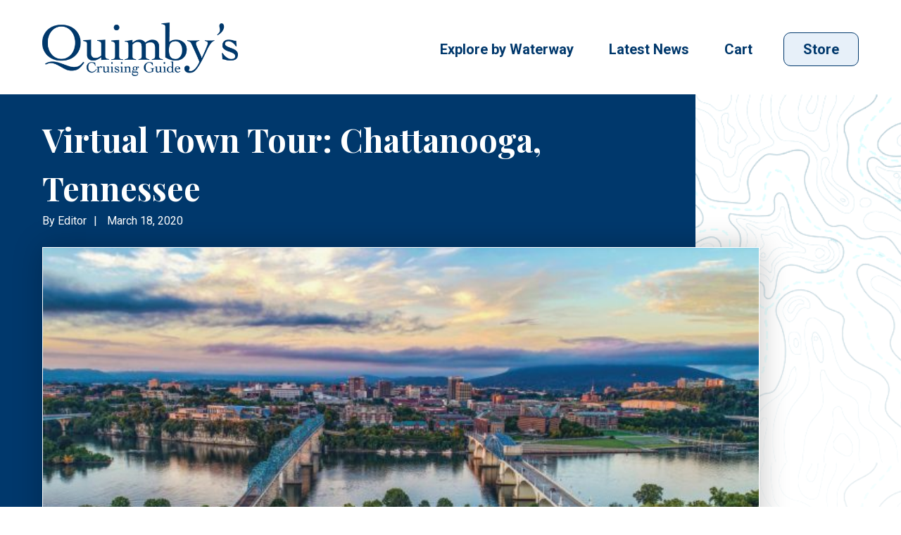

--- FILE ---
content_type: text/html; charset=UTF-8
request_url: https://quimbyscruisingguide.com/virtual-town-tour-chattanooga-tennessee/
body_size: 19115
content:
<!DOCTYPE html>
<html lang="en-US">
	<head>
        <!-- set the viewport width and initial-scale on mobile devices -->
		<meta name="viewport" content="width=device-width, initial-scale=1.0, viewport-fit=cover">
        <!-- set the encoding of your site -->
		<meta charset="UTF-8">
        <!-- include custom JavaScript -->
		<script type="text/javascript">
			var pathInfo = {
				base: 'https://quimbyscruisingguide.com/wp-content/themes/quimbys/',
				css: 'css/',
				js: 'js/',
				swf: 'swf/',
			}
		</script>
		
		<!-- Global Site Tag (gtag.js) - Google Analytics -->
		<script async src="https://www.googletagmanager.com/gtag/js?id=UA-107221786-1"></script>
		<script>
		window.dataLayer = window.dataLayer || [];
		function gtag(){dataLayer.push(arguments)};
		gtag('js', new Date());

 		gtag('config', 'UA-107221786-1');
		</script>
	
		<script data-ad-client="ca-pub-3229429991634269" async src="https://pagead2.googlesyndication.com/pagead/js/adsbygoogle.js"></script>	

		<!-- Facebook Pixel Code -->
		<script>
		  !function(f,b,e,v,n,t,s)
		  {if(f.fbq)return;n=f.fbq=function(){n.callMethod?
		  n.callMethod.apply(n,arguments):n.queue.push(arguments)};
		  if(!f._fbq)f._fbq=n;n.push=n;n.loaded=!0;n.version='2.0';
		  n.queue=[];t=b.createElement(e);t.async=!0;
		  t.src=v;s=b.getElementsByTagName(e)[0];
		  s.parentNode.insertBefore(t,s)}(window, document,'script',
		  'https://connect.facebook.net/en_US/fbevents.js');
		  fbq('init', '439506903282920');
		  fbq('track', 'PageView');
		</script>
		<noscript>
		  <img height="1" width="1" style="display:none" 
		       src="https://www.facebook.com/tr?id=439506903282920&ev=PageView&noscript=1"/>
		</noscript>
		<!-- End Facebook Pixel Code -->	

		<!-- Start of HubSpot Embed Code -->
		 <script type="text/javascript" id="hs-script-loader" async defer src="//js.hs-scripts.com/3047308.js"></script>
		<!-- End of HubSpot Embed Code -->
		
		
		<meta name="olyticsCategory" content="Destinations, Featured, Tennessee River" />
		<meta name="olyticsTag" content="Aquarium, boating, chattanooga, Coolidge Park, Hunter Museum, Inland Waterways, Point Park, Stringer's ridge, Tennessee, Tennessee River, Tennessee Riverwalk, Town Tour" />
		<meta name="olyticsPageTitle" content="Virtual Town Tour: Chattanooga, Tennessee" />
		<meta name="olyticsAuthor" content="" />
	
		
		<script type="text/javascript">

			// olytics 3.0
			
			window.olytics||(window.olytics=[]),window.olytics.methods=["fire","confirm"],window.olytics.factory=function(i){return function(){var t=Array.prototype.slice.call(arguments);return t.unshift(i),window.olytics.push(t),window.olytics}};for(var i=0;i<window.olytics.methods.length;i++){var method=window.olytics.methods[i];window.olytics[method]=window.olytics.factory(method)}olytics.load=function(i){if(!document.getElementById("olyticsImport")){window.a=window.olytics;var t=document.createElement("script");t.async=!0,t.id="olyticsImport",t.type="text/javascript";var o="";void 0!==i&&void 0!==i.oid&&(o=i.oid),t.setAttribute("data-oid",o),t.src="https://olytics.omeda.com/olytics/js/v3/p/olytics.min.js",t.addEventListener("load",function(t){for(olytics.initialize({Olytics:i});window.a.length>0;){var o=window.a.shift(),s=o.shift();olytics[s]&&olytics[s].apply(olytics,o)}},!1);var s=document.getElementsByTagName("script")[0];s.parentNode.insertBefore(t,s)}},olytics.load({oid:"1631782072664c5988f65ca1639196f2"});
			
			</script>
			
			<!-- Olytics Global Script for Category and Tag Meta - Added by MJM 10-28-15 -->
			
			<script>
			var metas = document.getElementsByTagName('meta');
			var olyticsTag = "";
			var olyticsCategory = "";
			
			
			// First we see if the page has any html meta tags
			if(metas && metas.length > 0) { 
			
			    // loop through the meta tags
			    for(var oolltt = 0; oolltt < metas.length; oolltt++) {
			        var oollttMeta = metas[oolltt];
			        var theNameAttribute = oollttMeta.getAttribute('name');
			       
			        // is the meta tag an 'olyticsCategory' meta tag ?
			        if(theNameAttribute && theNameAttribute == 'olyticsCategory' && oollttMeta.getAttribute('content')) {
			            // the meta tag is an 'olyticsCategory' meta tag - lets grab the content of the tag to use in the analytics.track call.
			            olyticsCategory = oollttMeta.getAttribute('content');
			            
			        // is the meta tag an 'olyticsTag' meta tag ?
			        } else if(theNameAttribute && theNameAttribute == 'olyticsTag' && oollttMeta.getAttribute('content')) {
			            // the meta tag is an 'olyticsTag' meta tag - lets grab the content of the meta tag to use in the analytics.track call.
			            olyticsTag = oollttMeta.getAttribute('content');
			        }
			    }
			
			    if(olyticsCategory.length > 0 || olyticsTag.length > 0) {
			    
			        // so at this point we have either an olyticsCategory and / or olyticsTag to pass in the analytics.track call.
			        
			        //fire the olytics.track call
			        olytics.fire(
			
			  {	
			
			                behaviorId: '5235F5789912A4E',
			
			                category: olyticsCategory,
			
			                tag: olyticsTag
			
			  }
			
			)
			} else {
					 olytics.fire(
						{
							behaviorId: '5235F5789912A4E'
						}
					);
				}
			}
			</script>
			
			<link rel="stylesheet" href="https://olytics.omeda.com/olytics/css/v3/p/olytics.css" />

		
		<title>Virtual Town Tour: Chattanooga, Tennessee &#8211; Quimby&#039;s Cruising Guide</title>
<link rel="preconnect" href="https://fonts.googleapis.com">
	<link rel="preconnect" href="https://fonts.gstatic.com" crossorigin="">
	<link href="https://fonts.googleapis.com/css2?family=Playfair+Display:wght@700&amp;family=Roboto:wght@400;700&amp;display=swap" rel="stylesheet"><meta name='robots' content='max-image-preview:large' />
<link rel='dns-prefetch' href='//ajax.googleapis.com' />
<link rel='dns-prefetch' href='//kit.fontawesome.com' />
<link rel='dns-prefetch' href='//www.google.com' />
<link rel='dns-prefetch' href='//fonts.googleapis.com' />
<link rel="alternate" type="application/rss+xml" title="Quimby&#039;s Cruising Guide &raquo; Feed" href="https://quimbyscruisingguide.com/feed/" />
<link rel="alternate" type="application/rss+xml" title="Quimby&#039;s Cruising Guide &raquo; Comments Feed" href="https://quimbyscruisingguide.com/comments/feed/" />
<link rel="alternate" title="oEmbed (JSON)" type="application/json+oembed" href="https://quimbyscruisingguide.com/wp-json/oembed/1.0/embed?url=https%3A%2F%2Fquimbyscruisingguide.com%2Fvirtual-town-tour-chattanooga-tennessee%2F" />
<link rel="alternate" title="oEmbed (XML)" type="text/xml+oembed" href="https://quimbyscruisingguide.com/wp-json/oembed/1.0/embed?url=https%3A%2F%2Fquimbyscruisingguide.com%2Fvirtual-town-tour-chattanooga-tennessee%2F&#038;format=xml" />
<style id='wp-img-auto-sizes-contain-inline-css' type='text/css'>
img:is([sizes=auto i],[sizes^="auto," i]){contain-intrinsic-size:3000px 1500px}
/*# sourceURL=wp-img-auto-sizes-contain-inline-css */
</style>

<style id='wp-emoji-styles-inline-css' type='text/css'>

	img.wp-smiley, img.emoji {
		display: inline !important;
		border: none !important;
		box-shadow: none !important;
		height: 1em !important;
		width: 1em !important;
		margin: 0 0.07em !important;
		vertical-align: -0.1em !important;
		background: none !important;
		padding: 0 !important;
	}
/*# sourceURL=wp-emoji-styles-inline-css */
</style>
<link rel='stylesheet' id='wp-block-library-css' href='https://quimbyscruisingguide.com/wp-includes/css/dist/block-library/style.min.css?ver=6.9' type='text/css' media='all' />
<style id='global-styles-inline-css' type='text/css'>
:root{--wp--preset--aspect-ratio--square: 1;--wp--preset--aspect-ratio--4-3: 4/3;--wp--preset--aspect-ratio--3-4: 3/4;--wp--preset--aspect-ratio--3-2: 3/2;--wp--preset--aspect-ratio--2-3: 2/3;--wp--preset--aspect-ratio--16-9: 16/9;--wp--preset--aspect-ratio--9-16: 9/16;--wp--preset--color--black: #000000;--wp--preset--color--cyan-bluish-gray: #abb8c3;--wp--preset--color--white: #ffffff;--wp--preset--color--pale-pink: #f78da7;--wp--preset--color--vivid-red: #cf2e2e;--wp--preset--color--luminous-vivid-orange: #ff6900;--wp--preset--color--luminous-vivid-amber: #fcb900;--wp--preset--color--light-green-cyan: #7bdcb5;--wp--preset--color--vivid-green-cyan: #00d084;--wp--preset--color--pale-cyan-blue: #8ed1fc;--wp--preset--color--vivid-cyan-blue: #0693e3;--wp--preset--color--vivid-purple: #9b51e0;--wp--preset--gradient--vivid-cyan-blue-to-vivid-purple: linear-gradient(135deg,rgb(6,147,227) 0%,rgb(155,81,224) 100%);--wp--preset--gradient--light-green-cyan-to-vivid-green-cyan: linear-gradient(135deg,rgb(122,220,180) 0%,rgb(0,208,130) 100%);--wp--preset--gradient--luminous-vivid-amber-to-luminous-vivid-orange: linear-gradient(135deg,rgb(252,185,0) 0%,rgb(255,105,0) 100%);--wp--preset--gradient--luminous-vivid-orange-to-vivid-red: linear-gradient(135deg,rgb(255,105,0) 0%,rgb(207,46,46) 100%);--wp--preset--gradient--very-light-gray-to-cyan-bluish-gray: linear-gradient(135deg,rgb(238,238,238) 0%,rgb(169,184,195) 100%);--wp--preset--gradient--cool-to-warm-spectrum: linear-gradient(135deg,rgb(74,234,220) 0%,rgb(151,120,209) 20%,rgb(207,42,186) 40%,rgb(238,44,130) 60%,rgb(251,105,98) 80%,rgb(254,248,76) 100%);--wp--preset--gradient--blush-light-purple: linear-gradient(135deg,rgb(255,206,236) 0%,rgb(152,150,240) 100%);--wp--preset--gradient--blush-bordeaux: linear-gradient(135deg,rgb(254,205,165) 0%,rgb(254,45,45) 50%,rgb(107,0,62) 100%);--wp--preset--gradient--luminous-dusk: linear-gradient(135deg,rgb(255,203,112) 0%,rgb(199,81,192) 50%,rgb(65,88,208) 100%);--wp--preset--gradient--pale-ocean: linear-gradient(135deg,rgb(255,245,203) 0%,rgb(182,227,212) 50%,rgb(51,167,181) 100%);--wp--preset--gradient--electric-grass: linear-gradient(135deg,rgb(202,248,128) 0%,rgb(113,206,126) 100%);--wp--preset--gradient--midnight: linear-gradient(135deg,rgb(2,3,129) 0%,rgb(40,116,252) 100%);--wp--preset--font-size--small: 13px;--wp--preset--font-size--medium: 20px;--wp--preset--font-size--large: 36px;--wp--preset--font-size--x-large: 42px;--wp--preset--spacing--20: 0.44rem;--wp--preset--spacing--30: 0.67rem;--wp--preset--spacing--40: 1rem;--wp--preset--spacing--50: 1.5rem;--wp--preset--spacing--60: 2.25rem;--wp--preset--spacing--70: 3.38rem;--wp--preset--spacing--80: 5.06rem;--wp--preset--shadow--natural: 6px 6px 9px rgba(0, 0, 0, 0.2);--wp--preset--shadow--deep: 12px 12px 50px rgba(0, 0, 0, 0.4);--wp--preset--shadow--sharp: 6px 6px 0px rgba(0, 0, 0, 0.2);--wp--preset--shadow--outlined: 6px 6px 0px -3px rgb(255, 255, 255), 6px 6px rgb(0, 0, 0);--wp--preset--shadow--crisp: 6px 6px 0px rgb(0, 0, 0);}:where(.is-layout-flex){gap: 0.5em;}:where(.is-layout-grid){gap: 0.5em;}body .is-layout-flex{display: flex;}.is-layout-flex{flex-wrap: wrap;align-items: center;}.is-layout-flex > :is(*, div){margin: 0;}body .is-layout-grid{display: grid;}.is-layout-grid > :is(*, div){margin: 0;}:where(.wp-block-columns.is-layout-flex){gap: 2em;}:where(.wp-block-columns.is-layout-grid){gap: 2em;}:where(.wp-block-post-template.is-layout-flex){gap: 1.25em;}:where(.wp-block-post-template.is-layout-grid){gap: 1.25em;}.has-black-color{color: var(--wp--preset--color--black) !important;}.has-cyan-bluish-gray-color{color: var(--wp--preset--color--cyan-bluish-gray) !important;}.has-white-color{color: var(--wp--preset--color--white) !important;}.has-pale-pink-color{color: var(--wp--preset--color--pale-pink) !important;}.has-vivid-red-color{color: var(--wp--preset--color--vivid-red) !important;}.has-luminous-vivid-orange-color{color: var(--wp--preset--color--luminous-vivid-orange) !important;}.has-luminous-vivid-amber-color{color: var(--wp--preset--color--luminous-vivid-amber) !important;}.has-light-green-cyan-color{color: var(--wp--preset--color--light-green-cyan) !important;}.has-vivid-green-cyan-color{color: var(--wp--preset--color--vivid-green-cyan) !important;}.has-pale-cyan-blue-color{color: var(--wp--preset--color--pale-cyan-blue) !important;}.has-vivid-cyan-blue-color{color: var(--wp--preset--color--vivid-cyan-blue) !important;}.has-vivid-purple-color{color: var(--wp--preset--color--vivid-purple) !important;}.has-black-background-color{background-color: var(--wp--preset--color--black) !important;}.has-cyan-bluish-gray-background-color{background-color: var(--wp--preset--color--cyan-bluish-gray) !important;}.has-white-background-color{background-color: var(--wp--preset--color--white) !important;}.has-pale-pink-background-color{background-color: var(--wp--preset--color--pale-pink) !important;}.has-vivid-red-background-color{background-color: var(--wp--preset--color--vivid-red) !important;}.has-luminous-vivid-orange-background-color{background-color: var(--wp--preset--color--luminous-vivid-orange) !important;}.has-luminous-vivid-amber-background-color{background-color: var(--wp--preset--color--luminous-vivid-amber) !important;}.has-light-green-cyan-background-color{background-color: var(--wp--preset--color--light-green-cyan) !important;}.has-vivid-green-cyan-background-color{background-color: var(--wp--preset--color--vivid-green-cyan) !important;}.has-pale-cyan-blue-background-color{background-color: var(--wp--preset--color--pale-cyan-blue) !important;}.has-vivid-cyan-blue-background-color{background-color: var(--wp--preset--color--vivid-cyan-blue) !important;}.has-vivid-purple-background-color{background-color: var(--wp--preset--color--vivid-purple) !important;}.has-black-border-color{border-color: var(--wp--preset--color--black) !important;}.has-cyan-bluish-gray-border-color{border-color: var(--wp--preset--color--cyan-bluish-gray) !important;}.has-white-border-color{border-color: var(--wp--preset--color--white) !important;}.has-pale-pink-border-color{border-color: var(--wp--preset--color--pale-pink) !important;}.has-vivid-red-border-color{border-color: var(--wp--preset--color--vivid-red) !important;}.has-luminous-vivid-orange-border-color{border-color: var(--wp--preset--color--luminous-vivid-orange) !important;}.has-luminous-vivid-amber-border-color{border-color: var(--wp--preset--color--luminous-vivid-amber) !important;}.has-light-green-cyan-border-color{border-color: var(--wp--preset--color--light-green-cyan) !important;}.has-vivid-green-cyan-border-color{border-color: var(--wp--preset--color--vivid-green-cyan) !important;}.has-pale-cyan-blue-border-color{border-color: var(--wp--preset--color--pale-cyan-blue) !important;}.has-vivid-cyan-blue-border-color{border-color: var(--wp--preset--color--vivid-cyan-blue) !important;}.has-vivid-purple-border-color{border-color: var(--wp--preset--color--vivid-purple) !important;}.has-vivid-cyan-blue-to-vivid-purple-gradient-background{background: var(--wp--preset--gradient--vivid-cyan-blue-to-vivid-purple) !important;}.has-light-green-cyan-to-vivid-green-cyan-gradient-background{background: var(--wp--preset--gradient--light-green-cyan-to-vivid-green-cyan) !important;}.has-luminous-vivid-amber-to-luminous-vivid-orange-gradient-background{background: var(--wp--preset--gradient--luminous-vivid-amber-to-luminous-vivid-orange) !important;}.has-luminous-vivid-orange-to-vivid-red-gradient-background{background: var(--wp--preset--gradient--luminous-vivid-orange-to-vivid-red) !important;}.has-very-light-gray-to-cyan-bluish-gray-gradient-background{background: var(--wp--preset--gradient--very-light-gray-to-cyan-bluish-gray) !important;}.has-cool-to-warm-spectrum-gradient-background{background: var(--wp--preset--gradient--cool-to-warm-spectrum) !important;}.has-blush-light-purple-gradient-background{background: var(--wp--preset--gradient--blush-light-purple) !important;}.has-blush-bordeaux-gradient-background{background: var(--wp--preset--gradient--blush-bordeaux) !important;}.has-luminous-dusk-gradient-background{background: var(--wp--preset--gradient--luminous-dusk) !important;}.has-pale-ocean-gradient-background{background: var(--wp--preset--gradient--pale-ocean) !important;}.has-electric-grass-gradient-background{background: var(--wp--preset--gradient--electric-grass) !important;}.has-midnight-gradient-background{background: var(--wp--preset--gradient--midnight) !important;}.has-small-font-size{font-size: var(--wp--preset--font-size--small) !important;}.has-medium-font-size{font-size: var(--wp--preset--font-size--medium) !important;}.has-large-font-size{font-size: var(--wp--preset--font-size--large) !important;}.has-x-large-font-size{font-size: var(--wp--preset--font-size--x-large) !important;}
/*# sourceURL=global-styles-inline-css */
</style>

<style id='classic-theme-styles-inline-css' type='text/css'>
/*! This file is auto-generated */
.wp-block-button__link{color:#fff;background-color:#32373c;border-radius:9999px;box-shadow:none;text-decoration:none;padding:calc(.667em + 2px) calc(1.333em + 2px);font-size:1.125em}.wp-block-file__button{background:#32373c;color:#fff;text-decoration:none}
/*# sourceURL=/wp-includes/css/classic-themes.min.css */
</style>
<link rel='stylesheet' id='jquery-ui-css' href='https://quimbyscruisingguide.com/wp-content/plugins/wp-easycart/design/theme/base-responsive-v3/smoothness-jquery-ui.min.css?ver=6.9' type='text/css' media='all' />
<link rel='stylesheet' id='wpeasycart_css-css' href='https://quimbyscruisingguide.com/wp-content/plugins/wp-easycart/design/theme/base-responsive-v3/ec-store.css?ver=5_8_12' type='text/css' media='all' />
<link rel='stylesheet' id='wpeasycart_gfont-css' href='https://fonts.googleapis.com/css?family=Lato%7CMonda%7COpen+Sans%7CDroid+Serif%7CRoboto&#038;ver=6.9' type='text/css' media='all' />
<link rel='stylesheet' id='wpeasycart_owl_carousel_css-css' href='https://quimbyscruisingguide.com/wp-content/plugins/wp-easycart/design/theme/base-responsive-v3/owl.carousel.css?ver=6.9' type='text/css' media='all' />
<link rel='stylesheet' id='dashicons-css' href='https://quimbyscruisingguide.com/wp-includes/css/dashicons.min.css?ver=6.9' type='text/css' media='all' />
<link rel='stylesheet' id='base-style-css' href='https://quimbyscruisingguide.com/wp-content/themes/quimbys/style.css?ver=6.9' type='text/css' media='all' />
<link rel='stylesheet' id='base-theme-css' href='https://quimbyscruisingguide.com/wp-content/themes/quimbys/theme.css?ver=6.9' type='text/css' media='all' />
<script type="text/javascript" src="https://ajax.googleapis.com/ajax/libs/jquery/3.6.0/jquery.min.js?ver=1" id="jquery-js"></script>
<script type="text/javascript" src="https://quimbyscruisingguide.com/wp-includes/js/jquery/ui/core.min.js?ver=1.13.3" id="jquery-ui-core-js"></script>
<script type="text/javascript" src="https://quimbyscruisingguide.com/wp-includes/js/jquery/ui/accordion.min.js?ver=1.13.3" id="jquery-ui-accordion-js"></script>
<script type="text/javascript" src="https://quimbyscruisingguide.com/wp-includes/js/jquery/ui/datepicker.min.js?ver=1.13.3" id="jquery-ui-datepicker-js"></script>
<script type="text/javascript" id="jquery-ui-datepicker-js-after">
/* <![CDATA[ */
jQuery(function(jQuery){jQuery.datepicker.setDefaults({"closeText":"Close","currentText":"Today","monthNames":["January","February","March","April","May","June","July","August","September","October","November","December"],"monthNamesShort":["Jan","Feb","Mar","Apr","May","Jun","Jul","Aug","Sep","Oct","Nov","Dec"],"nextText":"Next","prevText":"Previous","dayNames":["Sunday","Monday","Tuesday","Wednesday","Thursday","Friday","Saturday"],"dayNamesShort":["Sun","Mon","Tue","Wed","Thu","Fri","Sat"],"dayNamesMin":["S","M","T","W","T","F","S"],"dateFormat":"MM d, yy","firstDay":1,"isRTL":false});});
//# sourceURL=jquery-ui-datepicker-js-after
/* ]]> */
</script>
<script type="text/javascript" id="wpeasycart_js-js-extra">
/* <![CDATA[ */
var wpeasycart_ajax_object = {"ga4_id":"","ga4_conv_id":"","ajax_url":"https://quimbyscruisingguide.com/wp-admin/admin-ajax.php","current_language":"EN","location_id":"0"};
//# sourceURL=wpeasycart_js-js-extra
/* ]]> */
</script>
<script type="text/javascript" src="https://quimbyscruisingguide.com/wp-content/plugins/wp-easycart/design/theme/base-responsive-v3/ec-store.js?ver=5_8_12" id="wpeasycart_js-js"></script>
<script type="text/javascript" src="https://quimbyscruisingguide.com/wp-content/plugins/wp-easycart/design/theme/base-responsive-v3/owl.carousel.min.js?ver=5_8_12" id="wpeasycart_owl_carousel_js-js"></script>
<link rel="https://api.w.org/" href="https://quimbyscruisingguide.com/wp-json/" /><link rel="alternate" title="JSON" type="application/json" href="https://quimbyscruisingguide.com/wp-json/wp/v2/posts/26574" /><link rel="EditURI" type="application/rsd+xml" title="RSD" href="https://quimbyscruisingguide.com/xmlrpc.php?rsd" />
<link rel="canonical" href="https://quimbyscruisingguide.com/virtual-town-tour-chattanooga-tennessee/" />
<link rel='shortlink' href='https://quimbyscruisingguide.com/?p=26574' />

<!-- This site is using AdRotate Professional v5.23.1 to display their advertisements - https://ajdg.solutions/ -->
<!-- AdRotate CSS -->
<style type="text/css" media="screen">
	.g { margin:0px; padding:0px; overflow:hidden; line-height:1; zoom:1; }
	.g img { height:auto; }
	.g-col { position:relative; float:left; }
	.g-col:first-child { margin-left: 0; }
	.g-col:last-child { margin-right: 0; }
	.g-wall { display:block; position:fixed; left:0; top:0; width:100%; height:100%; z-index:-1; }
	.woocommerce-page .g, .bbpress-wrapper .g { margin: 20px auto; clear:both; }
	@media only screen and (max-width: 480px) {
		.g-col, .g-dyn, .g-single { width:100%; margin-left:0; margin-right:0; }
		.woocommerce-page .g, .bbpress-wrapper .g { margin: 10px auto; }
	}
</style>
<!-- /AdRotate CSS -->


<style>
.ec_category_view_list *, .ec_product_page, #bc-status-container, .ec_tag4 > span, .ec_category_title_type, .ec_product_type1 .ec_product_addtocart, .ec_product_type1 .ec_out_of_stock, .ec_product_type1 .ec_seasonal_mode, .ec_product_type1 .ec_product_quickview > input, .ec_product_categories, .ec_product_title_type1, .ec_list_price_type1, .ec_price_type1, .ec_product_type2 .ec_product_addtocart, .ec_product_type2 .ec_out_of_stock, .ec_product_type2 .ec_seasonal_mode, .ec_product_type2 .ec_product_quickview > input, .ec_product_title_type2, .ec_list_price_type2, .ec_price_type2, .ec_product_type3 .ec_product_addtocart, .ec_product_type3 .ec_out_of_stock, .ec_product_type3 .ec_seasonal_mode, .ec_product_type3 .ec_product_quickview > input, .ec_product_title_type3, .ec_list_price_type3, .ec_price_type3, .ec_product_type4 .ec_product_addtocart, .ec_product_type4 .ec_out_of_stock, .ec_product_type4 .ec_seasonal_mode, .ec_product_type4 .ec_product_quickview > input, .ec_product_title_type4, .ec_list_price_type4, .ec_price_type4, .ec_product_type5 .ec_product_addtocart, .ec_product_type5 .ec_out_of_stock, .ec_product_type5 .ec_seasonal_mode, .ec_product_type5 .ec_product_quickview > input, .ec_product_title_type5, .ec_price_type5, .ec_product_type6 .ec_product_meta_type6 .ec_product_title, .ec_product_type6 .ec_product_meta_type6 .ec_price, .ec_product_type1 .ec_product_loader_container, .ec_product_type2 .ec_product_loader_container, .ec_product_type3 .ec_product_loader_container, .ec_product_type4 .ec_product_loader_container, .ec_product_type5 .ec_product_loader_container, .ec_product_type6 .ec_product_loader_container, .ec_product_type1 .ec_product_successfully_added_container, .ec_product_type2 .ec_product_successfully_added_container, .ec_product_type3 .ec_product_successfully_added_container, .ec_product_type4 .ec_product_successfully_added_container, .ec_product_type5 .ec_product_successfully_added_container, .ec_product_type6 .ec_product_successfully_added_container, .ec_product_quickview_trial_notice, .ec_product_quickview_content_title, .ec_product_quickview_content_price, .ec_product_quickview_content_description, .ec_product_quickview_price_tier, .ec_product_quickview_shipping_notice, .ec_product_quickview_content_add_to_cart_container > .ec_out_of_stock, .ec_quickview_view_details a, .ec_product_quickview_content_quantity input[type="submit"], .ec_product_quickview_content_quantity input[type="button"], .ec_product_quickview_content_quantity a, .ec_product_quickview_content_add_to_cart input[type="submit"], .ec_product_quickview_content_add_to_cart input[type="button"], .ec_product_quickview_content_add_to_cart a, .ec_product_quickview_close > input, .ec_product_page_sort .ec_product_page_perpage, .ec_product_page_sort .ec_product_page_perpage > a, .ec_product_page_sort .ec_product_page_showing, .ec_num_page, .ec_num_page_selected, .ec_product_added_to_cart, .ec_cart_checkout_link, .ec_details_breadcrumbs, .ec_details_breadcrumbs > a, .ec_details_title, .ec_details_reviews, .ec_details_price > .ec_product_price, .ec_details_price > .ec_product_old_price, .ec_details_price > .ec_product_sale_price, .ec_details_large_popup_close > input, .ec_details_model_number, .ec_details_description, .ec_details_stock_total, .ec_details_tiers, .ec_details_option_label, .ec_option_loading, .ec_details_swatches, .ec_details_html_swatches, .ec_details_option_row_error, .ec_details_option_data, .ec_details_final_price, .ec_details_add_to_cart_area > .ec_details_seasonal_mode, .ec_details_backorder_info, .ec_details_add_to_cart_area > .ec_out_of_stock, .ec_details_add_to_cart_area > .ec_details_add_to_cart > input, .ec_details_add_to_cart_area > .ec_details_add_to_cart > a, .ec_details_add_to_cart_area > .ec_details_quantity > .ec_quantity, .ec_details_min_purchase_quantity, .ec_details_handling_fee, .ec_details_categories, .ec_details_manufacturer, .ec_details_tab, .ec_details_edit_button > input, .ec_details_customer_reviews_left > h3, .ec_details_customer_review_list, .ec_details_customer_reviews_form > .ec_details_customer_reviews_form_holder > h3, .ec_details_customer_reviews_row, .ec_details_customer_reviews_row > input[type="button"], .ec_details_related_products_area > h3, .ec_details_related_products, .ec_restricted, .ec_details_inquiry_popup_main .ec_details_add_to_cart > .ec_out_of_stock, .ec_details_inquiry_popup_main .ec_details_add_to_cart > input, .ec_details_inquiry_popup_main .ec_details_add_to_cart > a, .ec_details_inquiry_popup_close > input, .ec_special_heading, .ec_special_iconbox_left > .ec_special_iconlist_content > h3, .ec_special_iconbox_left > .ec_special_iconlist_content > span, .ec_special_iconbox_top > .ec_special_iconlist_content > h3, .ec_special_iconbox_top > .ec_special_iconlist_content > span, .ec_special_iconlist_item > .ec_special_iconlist_content > h3, .ec_special_iconlist_item > .ec_special_iconlist_content > span, .ec_cart_empty, a.ec_cart_empty_button, .ec_cart_breadcrumb, .ec_cart_backorders_present, .ec_cart_backorder_date, .ec_cart > thead > tr > th, .ec_minimum_purchase_box p, tr.ec_cartitem_error_row > td, .ec_cartitem_title, td.ec_cartitem_details > dl > dt, td.ec_cartitem_price, td.ec_cartitem_quantity, .ec_cartitem_quantity_table > tbody > tr > td > .ec_quantity, .ec_cartitem_quantity_table > tbody > tr > td > .ec_cartitem_update_button, td.ec_cartitem_total, .ec_cart_header, .ec_cart_price_row_label, .ec_cart_price_row_total, .ec_cart_button_row > .ec_account_button, .ec_cart_button_row > .ec_cart_button, .ec_cart_button_row > .ec_cart_button_working, .ec_cart_input_row, .ec_cart_input_row label, .ec_cart_error_row, .ec_cart_error_message, .ec_cart_success, .ec_cart_success_message, .ec_cart_box_section strong, .ec_cart_option_row, .ec_cart_input_row > a, .ec_cart_input_row > b, .ec_cart_input_row > strong, .ec_account_order_details_item_display_title > a, .ec_cart_input_row > a:hover, .ec_account_order_details_item_display_title > a:hover, .ec_cart_error > div, .ec_cart_success_print_button > a, .ec_account_error, .ec_account_success, .ec_account_subheader, .ec_account_login_title, .ec_account_login_subtitle, .ec_account_login_row, .ec_account_login_row_label, .ec_account_login_row_input a, .ec_account_login_button, .ec_account_login_complete_subtitle, .ec_account_login_complete_logout_link, .ec_account_login_create_account_button, .ec_account_forgot_password_title, .ec_account_forgot_password_row, .ec_account_forgot_password_button, .ec_account_forgot_password_row_error, .ec_account_register_title, .ec_account_register_label, .ec_account_register_input, .ec_account_register_button, .ec_account_dashboard_title, .ec_account_order_header_column_left > span, .ec_account_order_header_column_left > div > a, .ec_account_order_item_details > span.ec_account_order_item_title, .ec_account_order_item_details > span.ec_account_order_item_price, .ec_account_order_item_buy_button > a, .ec_account_order_item_download_button, .ec_account_dashboard_holder, .ec_account_dashboard_right .ec_account_dashboard_holder a, .ec_account_dashboard_holder a, .ec_account_dashboard_row, .ec_account_dashboard_row_content, .ec_account_dashboard_row_bold, .ec_account_dashboard_row_bold b, .ec_account_dashboard_row_divider a, .ec_account_order_line_column1_header, .ec_account_order_line_column2_header, .ec_account_order_line_column3_header, .ec_account_order_line_column4_header, .ec_account_subscription_line_column1_header, .ec_account_subscription_line_column2_header, .ec_account_subscription_line_column3_header, .ec_account_subscription_line_column4_header, .ec_account_billing_information_title, .ec_account_shipping_information_title, .ec_account_billing_information_label, .ec_account_shipping_information_label, .ec_account_billing_information_input, .ec_account_shipping_information_input, .ec_account_billing_information_button, .ec_account_shipping_information_button, .ec_account_personal_information_button, .ec_account_password_button, .ec_account_personal_information_main_title, .ec_account_personal_information_main_sub_title, .ec_account_personal_information_label, .ec_account_personal_information_input, .ec_account_password_main_title, .ec_account_password_main_sub_title, .ec_account_password_label, .ec_account_password_input, .ec_account_password_error_text, .ec_account_orders_title, .ec_account_orders_holder a, .ec_account_order_line_column1, .ec_account_order_line_column2, .ec_account_order_line_column3, .ec_account_order_line_column4, .ec_account_order_line_column5.ec_account_order_line_column5 a, .ec_account_no_order_found, .ec_account_subscriptions_title, .ec_account_subscriptions_row > a, .ec_account_complete_order_link, .ec_account_order_details_title, .ec_account_order_details_table > thead > tr > th, tr.ec_account_orderitem_error_row > td, .ec_account_orderitem_title, td.ec_account_orderitem_details > dl > dt, td.ec_account_orderitem_price, td.ec_account_orderitem_quantity, td.ec_account_orderitem_total, .ec_account_subscription_title, .ec_account_subscription_row, .ec_account_subscription_link, .ec_account_subscriptions_past_payments a, .ec_account_subscription_row b, .ec_account_subscription_button input[type="submit"], .ec_account_subscription_line_column1, .ec_account_subscription_line_column2, .ec_account_subscription_line_column3, .ec_account_subscription_line_column4, .ec_account_subscription_line_column5 a, .widget.ec_cartwidget h4.widgettitle, .widget.ec_cartwidget widgettitle, .widget.ec_menuwidget h4.widgettitle, .ec_cartwidget, .ec_cart_widget_button, .ec_cart_widget_minicart_title, .ec_cart_widget_minicart_subtotal, .ec_cart_widget_minicart_checkout_button, .ec_cart_widget_minicart_product, .ec_cart_widget_minicart_product_title, .widget.ec_categorywidget h4.widgettitle, .widget.ec_categorywidget widgettitle, .ec_categorywidget, .ec_category_widget a, .widget.ec_donationwidget h4.widgettitle, .widget.ec_donationwidget widgettitle, .ec_donationwidget, .widget.ec_groupwidget h4.widgettitle, .widget.ec_groupwidget widgettitle, .ec_groupwidget, .ec_group_widget a, input[type="submit"].ec_login_widget_button, .widget.ec_manufacturerwidget h4.widgettitle, .widget.ec_manufacturerwidget widgettitle, .ec_manufacturerwidget, .ec_manufacturer_widget a, .ec_menu_horizontal, .ec_menu_vertical, ul.ec_menu_vertical, .widget.ec_newsletterwidget h4.widgettitle, .widget.ec_newsletterwidget widgettitle, .ec_newsletterwidget, .ec_newsletter_widget input[type="submit"], .widget.ec_pricepointwidget h4.widgettitle, .widget.ec_pricepointwidget widgettitle, .ec_pricepointwidget, .ec_pricepoint_widget a, .widget.ec_productwidget h4.widgettitle, .widget.ec_productwidget widgettitle, .ec_product_widget, .ec_product_widget_title, .ec_product_widget_title a, .ec_product_widget_pricing > .ec_product_old_price, .ec_product_widget_pricing > .ec_product_sale_price, .ec_product_widget_pricing > .ec_product_price, .widget.ec_searchwidget h4.widgettitle, .widget.ec_searchwidget widgettitle, .ec_searchwidget, .ec_search_widget input[type="submit"], .widget.ec_specialswidget h4.widgettitle, .widget.ec_specialswidget widgettitle, .ec_specialswidget, .ec_specialswidget .ec_product_title, .ec_specialswidget .ec_product_title a, .ec_specialswidget .ec_product_old_price, .ec_specialswidget .ec_product_sale_price, .ec_specialswidget .ec_product_price, .ec_newsletter_content input[type='submit'], .ec_newsletter_content h1, .ec_newsletter_content h3, .ec_newsletter_close > a, .ec_product_page_sort select, .ec_details_description_content *, .ec_cart_input_row input, .ec_cart_input_row select, .ec_cart_input_row textarea, .ec_cart_success_title, .ec_cart_success_subtitle, .ec_cart_success_order_number, .ec_cart_success_continue_shopping_button > a, .ec_cart_page a, .ec_restricted a, .ec_account_order_details_item_display_option, .ec_account_order_item_details > span, .ec_account_download_line > .ec_account_download_line_title, .ec_account_download_line > .ec_account_download_line_limit, .ec_account_download_line > .ec_account_download_line_time_limit, .ec_cart_button_row a.ec_account_login_link, .ec_cart_button_row, .ec_out_of_stock_notify, .ec_out_of_stock_notify_title, .ec_out_of_stock_notify_input > input, .ec_out_of_stock_notify_button > input, .ec_cart_login_header_link, .ec_cart_address_display, .ec_cart_address_display_line, .ec_cart_address_display_header, #ec_card_errors, .ec_cart_notice_row, #ec_user_login_link, #ec_user_login_link a, .ec_account_line_optionitem_pricing, .ec_details_price_label, .ec_cartitem_delete > span, .ec_cart_breadcrumb_item_v2, .ec_cart_bottom_nav_back, .ec_cart_create_account_row_v2 > a, .ec_cart_button_column div.ec_cart_button, .ec_cart_table_headers > div, .ec_cart_table_row > div, .ec_cart_table_column > div, .ec_cart_table_column > input, .ec_cart_table_subtotal_label, .ec_cart_table_subtotal_amount, .ec_cart_table_message, .ec_cart_table_checkout_button, .ec_cart_table_continue_shopping, .ec_cart_table .ec_cartitem_delete, .ec_cart_price_row_total_v2, .ec_cart_price_row_label_v2, .ec_cart_show_cart a, .ec_cart_locked_panel, .ec_cart_payment_table_column, .ec_cart_billing_table_column{ font-family:"Roboto", sans-serif !important; }
..ec_out_of_stock_notify{ border-color:#000000; }
.ec_out_of_stock_notify_title, .ec_out_of_stock_notify_button > input, #ec_user_login_link a{ background-color:#000000; }
.ec_product_type1 .ec_product_addtocart{ background-color:#000000; border-bottom-color:#165EA7; }
.ec_product_type3 .ec_product_addtocart{ background-color:#000000 !important; }
.ec_price_container_type5{ background-color:#000000; }
.ec_price_container_type5:after{ border-color: #165EA7 transparent transparent #165EA7; }
.ec_product_type6 .ec_product_meta_type6 .ec_price_container{ background-color:#000000; }
.ec_product_type6 .ec_product_meta_type6 .ec_price_container:after{ border-color:#165EA7 transparent transparent #165EA7; }
.ec_product_type6 .ec_product_meta_type6 .ec_product_addtocart{ background-color:#000000 !important; }
.ec_product_type6 .ec_product_meta_type6 .ec_product_addtocart, .ec_product_meta_type6 .ec_product_addtocart a.ec_added_to_cart_button{ background-color:#000000 !important; }
@media(hover: hover) {
	.ec_out_of_stock_notify_button > input:hover, #ec_user_login_link a:hover{ background-color:#165EA7; }
	.ec_product_type1 .ec_product_quickview > input:hover{ background:#000000; background-color:#000000; }
	.ec_product_type1 .ec_product_addtocart:hover{ background-color:#165EA7; border-bottom-color:#000000; }
	.ec_product_type3 .ec_product_addtocart:hover{ background-color:#165EA7 !important; }
	.ec_product_type3 .ec_product_addtocart:hover{ background-color:#000000; }
	.ec_product_type3 .ec_product_quickview > input:hover{ background:#000000; background-color:#000000; }
	.ec_product_type5 .ec_product_addtocart:hover{ background-color:#000000; }
	.ec_product_type5 .ec_product_quickview > input:hover{ background:#000000; background-color:#000000; }
	.ec_product_type6 .ec_product_meta_type6 .ec_product_addtocart:hover{ background-color:#165EA7 !important; }
	.ec_product_type6 .ec_product_meta_type6 .ec_product_addtocart:hover, .ec_product_meta_type6 .ec_product_addtocart a.ec_added_to_cart_button:hover{ background-color:#165EA7 !important; }
	.ec_product_type6 .ec_product_meta_type6 .ec_product_quickview > input:hover{ background-color:#000000; }
}
.ec_product_quickview_content_title, .ec_product_quickview_content_title > a{ color:#000000 !important; }
.ec_product_quickview_content_title:hover, .ec_product_quickview_content_title > a:hover{ color:#165EA7 !important; }
.ec_product_quickview_content_quantity input[type="submit"], .ec_product_quickview_content_quantity input[type="button"], .ec_product_quickview_content_add_to_cart a{ background-color:#000000 !important; }
.ec_product_quickview_content_quantity input[type="submit"]:hover, .ec_product_quickview_content_quantity input[type="button"]:hover, .ec_product_quickview_content_add_to_cart a:hover{ background-color:#165EA7 !important; }
.ec_product_quickview_content_quantity .ec_minus, .ec_product_quickview_content_quantity .ec_plus{ background-color:#000000; }
.ec_product_quickview_content_quantity .ec_minus:hover, .ec_product_quickview_content_quantity .ec_plus:hover{ background-color:#165EA7; }
.ec_quickview_view_details a{ color:#000000 !important; }
.ec_quickview_view_details a:hover{ color:#165EA7 !important; }
.ec_product_page_sort > .ec_product_page_showing{ color:#000000; }
.ec_product_star_on{ border-bottom-color:#000000 !important; color:#000000; border-bottom-color:#000000; }
.ec_product_star_on:before{ border-bottom-color:#000000; }
.ec_product_star_on:after{ color:#000000; border-bottom-color:#000000; }
.ec_product_star_off{ border-bottom-color:#CCCCCC !important; color:#CCCCCC; }
.ec_product_star_off:before{ border-bottom-color:#CCCCCC; }
.ec_product_star_off:after{ color:#CCCCCC; border-bottom-color:#CCCCCC; }
.ec_product_added_to_cart a, .ec_cart_checkout_link{ color:#000000 !important; }
.ec_product_added_to_cart a:hover, .ec_cart_checkout_link:hover{ color:#165EA7 !important; }
.ec_product_details_page a{ color:#000000; }
.ec_product_details_page a:hover{ color:#165EA7; }
.ec_details_title{ color:#222222 !important; }
.ec_details_price > .ec_product_price{ color:#000000; }
.ec_details_price > .ec_product_sale_price{ color:#000000; }
.ec_details_magbox{ display:none; }
.ec_details_right{  }
.ec_details_model_number{ color:#666666 !important; }
.ec_details_description{ color:#222222 !important; }
.ec_details_stock_total{ color:#666666 !important; }
.ec_details_add_to_cart_area > .ec_details_quantity > .ec_minus, .ec_details_add_to_cart_area > .ec_details_quantity > .ec_plus, .ec_details_add_to_cart_area > .ec_details_add_to_cart > input, .ec_details_add_to_cart_area > .ec_details_add_to_cart > a, .ec_details_customer_reviews_row > input[type="button"], .ec_details_inquiry_popup_main > form > .ec_details_add_to_cart input, .ec_details_inquiry_popup_main > form > .ec_details_add_to_cart > a, .wpeasycart-html-swatch{ background-color:#000000 !important; }
.ec_details_add_to_cart_area > .ec_details_quantity > .ec_minus:hover, .ec_details_add_to_cart_area > .ec_details_quantity > .ec_plus:hover, .ec_details_add_to_cart_area > .ec_details_add_to_cart > input:hover, .ec_details_add_to_cart_area > .ec_details_add_to_cart > a:hover, .ec_details_customer_reviews_row > input[type="button"]:hover, .ec_details_inquiry_popup_main > form > .ec_details_add_to_cart > input:hover, .ec_details_inquiry_popup_main > form > .ec_details_add_to_cart > a:hover, .wpeasycart-html-swatch.ec_selected, .wpeasycart-html-swatch:hover{ background-color:#165EA7 !important; }
.ec_details_categories{ color:#666666 !important; }
.ec_details_manufacturer{ color:#666666 !important; }
.ec_details_tabs{ color:#222222; }
.ec_details_tab.ec_active{ border-top-color:#000000; }
.ec_details_customer_reviews_left > h3{ color:#000000 !important; }
.ec_details_customer_review_date{ color:#666666; }
.ec_details_customer_review_date > strong{ color:#222222; }
.ec_details_customer_review_data{ color:#222222; }
.ec_details_customer_reviews_form > .ec_details_customer_reviews_form_holder > h3{ color:#000000 !important; }
.ec_details_customer_reviews_row{ color:#222222; }
.ec_details_customer_reviews_row > input[type="button"]{ background-color:#333; color:#FFFFFF; }
.ec_details_customer_reviews_row > input[type="button"]:hover{ background-color:#333333; }
.ec_details_related_products_area > h3{ color:#000000 !important; }
.ec_product_details_star_on{ border-bottom-color:#000000 !important; color:#000000; border-bottom-color:#000000; }
.ec_product_details_star_on:before{ border-bottom-color:#000000; }
.ec_product_details_star_on:after{ color:#000000; border-bottom-color:#000000; }
.ec_product_details_star_off{ border-bottom-color:#CCCCCC !important; color:#CCCCCC; }
.ec_product_details_star_off:before{ border-bottom-color:#CCCCCC; }
.ec_product_details_star_off:after{ color:#CCCCCC; border-bottom-color:#CCCCCC; }
.ec_details_swatches > li.ec_selected > img{ border:2px solid #000000; }
.ec_special_heading{ color:#000000; }
.ec_special_icon, .ec_special_icon_list{ background-color:#000000; }
.ec_cart_page a, .ec_restricted a{ color:#000000; }
.ec_cart_page a:hover, .ec_restricted a:hover{ color:#165EA7; }
a.ec_cart_empty_button{ background-color:#000000 }
a.ec_cart_empty_button:hover{ background-color:#165EA7 }
.ec_cart_breadcrumb{ color:#000000; }
.ec_cart_table_continue_shopping{ color:#000000; }
.ec_cart_table_continue_shopping:hover{ color:#165EA7; }
.ec_cart_button_column > .ec_cart_button, .ec_cart_table_checkout_button{ background-color:#000000 !important; }
.ec_cart_button_column > .ec_cart_button:hover, .ec_cart_table_checkout_button:hover{ background-color:#165EA7 !important; }
.ec_cart_breadcrumb_item_v2, .ec_cart_bottom_nav_back, .ec_cart_create_account_row_v2 > a, .ec_account_login_cancel_link{ color:#000000 !important; }
.ec_cart_breadcrumb_item_v2:hover, .ec_cart_bottom_nav_back:hover, .ec_cart_create_account_row_v2 > a:hover, .ec_account_login_cancel_link:hover{ color:#165EA7 !important; }
.ec_cart > thead > tr{ border-bottom-color:#000000; }
.ec_cartitem_title{ color:#000000 !important; }
.ec_cartitem_quantity_table > tbody > tr > td > .ec_minus, .ec_cartitem_quantity_table > tbody > tr > td > .ec_plus, .ec_cartitem_quantity_table > tbody > tr > td > .ec_cartitem_update_button{ background-color:#000000 !important; }
.ec_cartitem_quantity_table > tbody > tr > td > .ec_minus:hover, .ec_cartitem_quantity_table > tbody > tr > td > .ec_plus:hover, .ec_cartitem_quantity_table > tbody > tr > td > .ec_cartitem_update_button:hover{ background-color:#165EA7 !important; }
.ec_cart_button_row > .ec_account_button{ background-color:#000000 !important; }
.ec_cart_button_row > .ec_account_button:hover{ background-color:#165EA7 !important; }
.ec_cart_button_row > .ec_cart_button, .ec_cart_button_row input[type="button"], .ec_cart_button_row a.ec_cart_button{ background-color:#000000 !important; }
.ec_cart_button_row > .ec_cart_button:hover, .ec_cart_button_row input[type="button"]:hover, .ec_cart_button_row a.ec_cart_button:hover{ background-color:#165EA7 !important; }
.ec_cart_button_row a.ec_account_login_link{ background:none !important; background-color:transparent !important; color:#000000; }
.ec_cart_button_row a.ec_account_login_link:hover{ background:none !important; background-color:transparent !important; color:#165EA7; }
.ec_cart_input_row > a, .ec_cart_input_row > b, .ec_cart_input_row > strong, .ec_account_order_details_item_display_title > a{ color:#000000; }
.ec_cart_input_row > a:hover, .ec_account_order_details_item_display_title > a:hover{ color:#165EA7; }
ul.ec_menu_vertical li a:hover{ background-color:#000000; }
ul.ec_menu_vertical ul li a:hover, ul.ec_menu_vertical ul ul li a:hover, .ec_categorywidget a:hover, .ec_manufacturerwidget a:hover, .ec_pricepointwidget a:hover, .ec_groupwidget a:hover, .ec_product_widget_title a:hover{ color:#000000 !important; }

.ec_search_widget input[type="submit"], .ec_newsletter_widget input[type="submit"], input[type="submit"].ec_login_widget_button{ background-color:#000000; border-bottom:4px solid #165EA7; }
.ec_search_widget input[type="submit"]:hover, .ec_newsletter_widget input[type="submit"]:hover, input[type="submit"].ec_login_widget_button:hover{ background-color:#165EA7; border-bottom:4px solid #000000; }

.ec_cart_widget_minicart_wrap{ background:#000000; }

.ec_categorywidget a, .ec_manufacturer_widget a, .ec_pricepoint_widget a, .ec_group_widget a, .ec_cartwidget a{ color:#000000; }
.ec_categorywidget a:hover, .ec_manufacturer_widget a:hover, .ec_pricepoint_widget a:hover, .ec_group_widget a:hover, .ec_cartwidget a:hover{ color:#165EA7 !important; }

.ec_newsletter_content h1, .ec_newsletter_close{ color:#000000; }
.ec_newsletter_content input[type='submit']{ background-color:#000000;}
.ec_newsletter_content input[type='submit']:hover{ background-color:#165EA7; }

.ec_account_order_item_buy_button, .ec_account_order_item_download_button{ background-color:#000000; }
.ec_account_order_item_buy_button:hover, .ec_account_order_item_download_button:hover{ background-color:#165EA7; }
.ec_account_dashboard_row_divider a, .ec_account_order_line_column5 a, .ec_account_complete_payment_button{ background-color:#000000 !important; }
.ec_account_dashboard_row_divider a:hover, .ec_account_order_line_column5 a:hover, .ec_account_complete_payment_button:hover{ background:#165EA7 !important; background-color:#165EA7 !important; }

.ec_store_table a{ color:#000000 !important; }
.ec_store_table a:hover{ color:#165EA7 !important; }

.ec_cart_success_title{ color:#000000 !important; }
.ec_cart_success_continue_shopping_button > a{ background:#000000 !important; }
.ec_cart_success_continue_shopping_button > a:hover{ background:#165EA7 !important; }

@media only screen and ( min-width:1140px ){
	.ec_product_page .ec_product_li, .ec_product_page li.ec_product_li{ width:33.333333333333%; }
	.ec_product_page .ec_product_li:nth-child( 3n+1 ){ clear:both; }
	.ec_image_container_none, .ec_image_container_none > div, .ec_image_container_border, .ec_image_container_border > div, .ec_image_container_shadow, .ec_image_container_shadow > div{ min-height:310px; height:310px; }
	#ec_current_media_size{ max-width:1300px; }
	.ec_product_page .ec_product_li:nth-child( 3n+1 ) .ec_product_editor{ left:227px; }
	
	.ec_product_page .ec_product_li, .ec_product_page li.ec_product_li{ width:33.333333333333%; }
	.ec_product_page .ec_product_li:nth-child( 3n+1 ){ clear:both; }
	.ec_image_container_none, .ec_image_container_none > div, .ec_image_container_border, .ec_image_container_border > div, .ec_image_container_shadow, .ec_image_container_shadow > div{ min-height:310px; height:310px; }
	#ec_current_media_size{ max-width:1300px; }
	.ec_product_page .ec_product_li:nth-child( 3n+1 ) .ec_product_editor{ left:227px; }
		
	.ec_category_li{ width:33.333333333333%; }
	.ec_category_li:nth-child( 3n+1 ){ clear:both; }
	.ec_category_li{ width:33.333333333333%; }
	.ec_category_li:nth-child( 3n+1 ){ clear:both; }
	.ec_category_li:nth-child( 3n+1 ) .ec_product_editor{ left:227px; }
	
	}

@media only screen and ( min-width:990px ) and ( max-width:1139px ){
	.ec_product_page .ec_product_li, .ec_product_page li.ec_product_li{ width:33.333333333333%; }
	.ec_product_page .ec_product_li:nth-child( 3n+1 ){ clear:both; }
	.ec_image_container_none, .ec_image_container_none > div, .ec_image_container_border, .ec_image_container_border > div, .ec_image_container_shadow, .ec_image_container_shadow > div{ min-height:310px; height:310px; }
	#ec_current_media_size{ max-width:1139px; }
	.ec_product_page .ec_product_li:nth-child( 3n+1 ) .ec_product_editor{ left:227px; }
	
	.ec_product_page .ec_product_li, .ec_product_page li.ec_product_li{ width:33.333333333333%; }
	.ec_product_page .ec_product_li:nth-child( 3n+1 ){ clear:both; }
	.ec_image_container_none, .ec_image_container_none > div, .ec_image_container_border, .ec_image_container_border > div, .ec_image_container_shadow, .ec_image_container_shadow > div{ min-height:310px; height:310px; }
	#ec_current_media_size{ max-width:1139px; }
	.ec_product_page .ec_product_li:nth-child( 3n+1 ) .ec_product_editor{ left:227px; }
		
	.ec_category_li{ width:33.333333333333%; }
	.ec_category_li:nth-child( 3n+1 ){ clear:both; }
	.ec_category_li{ width:33.333333333333%; }
	.ec_category_li:nth-child( 3n+1 ){ clear:both; }
	.ec_category_li:nth-child( 3n+1 ) .ec_product_editor{ left:227px; }
	
	}

@media only screen and ( min-width:768px ) and ( max-width:989px ) {
	.ec_product_page .ec_product_li, .ec_product_page li.ec_product_li{ width:50%; }
	.ec_product_page .ec_product_li:nth-child( 2n+1 ){ clear:both; }
	.ec_image_container_none, .ec_image_container_none > div, .ec_image_container_border, .ec_image_container_border > div, .ec_image_container_shadow, .ec_image_container_shadow > div{ min-height:310px; height:310px; }
	#ec_current_media_size{ max-width:989px; }
	.ec_product_page .ec_product_li:nth-child( 2n+1 ) .ec_product_editor{ left:227px; }
	
	.ec_product_page .ec_product_li, .ec_product_page li.ec_product_li{ width:50%; }
	.ec_product_page .ec_product_li:nth-child( 2n+1 ){ clear:both; }
	.ec_image_container_none, .ec_image_container_none > div, .ec_image_container_border, .ec_image_container_border > div, .ec_image_container_shadow, .ec_image_container_shadow > div{ min-height:310px; height:310px; }
	#ec_current_media_size{ max-width:989px; }
	.ec_product_page .ec_product_li:nth-child( 2n+1 ) .ec_product_editor{ left:227px; }
		.ec_details_magbox{ display:none !important }
	.ec_details_mobile_title_area{ display:block; }
	.ec_details_images, .ec_details_right, .ec_details_customer_reviews_left, .ec_details_customer_reviews_form, .ec_details_customer_review_date{ float:left; margin-left:0px; width:100%; }
	.ec_details_right{ padding-left:0px; }
	.ec_details_right > form > .ec_details_breadcrumbs.ec_small, .ec_details_right > form > .ec_details_title, .ec_details_right > form > .ec_title_divider, .ec_details_right > form > .ec_details_price, .ec_details_right > form > .ec_details_rating{ display:none; }
	.ec_details_customer_review_list{ width:100%; }
		
	.ec_category_li{ width:50%; }
	.ec_category_li:nth-child( 2n+1 ){ clear:both; }
	.ec_category_li{ width:50%; }
	.ec_category_li:nth-child( 2n+1 ){ clear:both; }
	.ec_category_li:nth-child( 2n+1 ) .ec_product_editor{ left:227px; }
	
		.ec_cart_breadcrumb.ec_inactive, .ec_cart_breadcrumb_divider{ display:none; }
	.ec_cart_breadcrumb{ width:100%; text-align:center; font-size:22px; }
	.ec_cart_left{ width:100%; padding-right:0px; border-right:0px; }
	.ec_cart_right{ width:100%; padding-left:0px; }
	.ec_cart_right > .ec_cart_header.ec_top{ margin-top:15px; }
	.ec_show_two_column_only{ display:none !important; }
	#ec_cart_payment_one_column{ display:block; }
	#ec_cart_payment_hide_column{ display:none; }
	}

@media only screen and ( min-width:481px ) and ( max-width:767px ){
	.ec_product_page .ec_product_li, .ec_product_page li.ec_product_li{ width:50%; }
	.ec_product_page .ec_product_li:nth-child( 2n+1 ){ clear:both; }
	.ec_image_container_none, .ec_image_container_none > div, .ec_image_container_border, .ec_image_container_border > div, .ec_image_container_shadow, .ec_image_container_shadow > div{ min-height:380px; height:380px; }
	#ec_current_media_size{ max-width:767px; }
	.ec_product_page .ec_product_li:nth-child( 2n+1 ) .ec_product_editor{ left:227px; }
	
	.ec_product_page .ec_product_li, .ec_product_page li.ec_product_li{ width:50%; }
	.ec_product_page .ec_product_li:nth-child( 2n+1 ){ clear:both; }
	.ec_image_container_none, .ec_image_container_none > div, .ec_image_container_border, .ec_image_container_border > div, .ec_image_container_shadow, .ec_image_container_shadow > div{ min-height:380px; height:380px; }
	#ec_current_media_size{ max-width:767px; }
	.ec_product_page .ec_product_li:nth-child( 2n+1 ) .ec_product_editor{ left:227px; }
		.ec_details_magbox{ display:none !important }
	.ec_details_mobile_title_area{ display:block; }
	.ec_details_images, .ec_details_right, .ec_details_customer_reviews_left, .ec_details_customer_reviews_form, .ec_details_customer_review_date{ float:left; margin-left:0px; width:100%; }
	.ec_details_right{ padding-left:0px; }
	.ec_details_right > form > .ec_details_breadcrumbs.ec_small, .ec_details_right > form > .ec_details_title, .ec_details_right > form > .ec_title_divider, .ec_details_right > form > .ec_details_price, .ec_details_right > form > .ec_details_rating{ display:none; }
	.ec_details_customer_review_list{ width:100%; }
		
	.ec_category_li{ width:50%; }
	.ec_category_li:nth-child( 2n+1 ){ clear:both; }
	.ec_category_li{ width:50%; }
	.ec_category_li:nth-child( 2n+1 ){ clear:both; }
	.ec_category_li:nth-child( 2n+1 ) .ec_product_editor{ left:227px; }
	
		.ec_cart_left{ width:100%; padding-right:0px; border-right:0px; }
	.ec_cart_right{ width:100%; padding-left:0px; }
	.ec_cart_right > .ec_cart_header.ec_top{ margin-top:15px; }
	.ec_show_two_column_only{ display:none !important; }
	#ec_cart_payment_one_column{ display:block; }
	#ec_cart_payment_hide_column{ display:none; }
	}

@media only screen and ( max-width:480px ){
	.ec_product_page .ec_product_li, .ec_product_page li.ec_product_li{ width:100%; }
	.ec_product_page .ec_product_li:nth-child( 1n+1 ){ clear:both; }
	.ec_image_container_none, .ec_image_container_none > div, .ec_image_container_border, .ec_image_container_border > div, .ec_image_container_shadow, .ec_image_container_shadow > div{ min-height:270px; height:270px; }
	#ec_current_media_size{ max-width:480px; }
	.ec_product_page .ec_product_li:nth-child( 1n+1 ) .ec_product_editor{ left:227px; }
	
	.ec_product_page .ec_product_li, .ec_product_page li.ec_product_li{ width:100%; }
	.ec_product_page .ec_product_li:nth-child( 1n+1 ){ clear:both; }
	.ec_image_container_none, .ec_image_container_none > div, .ec_image_container_border, .ec_image_container_border > div, .ec_image_container_shadow, .ec_image_container_shadow > div{ min-height:270px; height:270px; }
	#ec_current_media_size{ max-width:480px; }
	.ec_product_page .ec_product_li:nth-child( 1n+1 ) .ec_product_editor{ left:227px; }
	.ec_product_quickview_content_data{ padding:15px; }
	.ec_product_page_sort > .ec_product_page_showing{ margin:0; }
	.ec_product_page_sort > select{ float:left; }
	.ec_product_type6 .ec_image_container_none, .ec_product_type6 .ec_image_container_border, .ec_product_type6 .ec_image_container_shadow{ width:100%; max-width:100%; }
	.ec_product_type6 .ec_product_meta_type6{ position:relative; width:100%; max-width:100%; margin-left:0; float:none; padding:15px; }
	.ec_product_type6 .ec_product_meta_type6 .ec_product_addtocart_container{ float:none; }
	
	.ec_details_swatches{ float:left; width:100%; }
	.ec_details_option_label{ border-right:none; }
	
	.ec_category_li{ width:100%; }
	.ec_category_li:nth-child( 1n+1 ){ clear:both; }
	.ec_category_li{ width:100%; }
	.ec_category_li:nth-child( 1n+1 ){ clear:both; }
	.ec_category_li:nth-child( 1n+1 ) .ec_product_editor{ left:227px; }
	
		.ec_details_magbox{ display:none !important }
	.ec_details_mobile_title_area{ display:block; }
	.ec_details_images, .ec_details_right, .ec_details_customer_reviews_left, .ec_details_customer_reviews_form, .ec_details_customer_review_date{ float:left; margin-left:0px; width:100%; }
	.ec_details_right{ padding-left:0px; }
	.ec_details_right > form > .ec_details_breadcrumbs.ec_small, .ec_details_right > form > .ec_details_title, .ec_details_right > form > .ec_title_divider, .ec_details_right > form > .ec_details_price, .ec_details_right > form > .ec_details_rating{ display:none; }
	.ec_details_customer_review_list{ width:100%; }
		
		.ec_cart_left{ width:100%; padding-right:0px; border-right:0px; }
	.ec_cart_right{ width:100%; padding-left:0px; }
	.ec_cart_right > .ec_cart_header.ec_top{ margin-top:15px; }
	.ec_show_two_column_only{ display:none !important; }
	#ec_cart_payment_one_column{ display:block; }
	#ec_cart_payment_hide_column{ display:none; }
	}


.wpeasycart_create_account{ position: absolute !important; top: -10000px !important; left: 10000px !important; opacity: 0 !important; }</style>			<link rel="preload" href="https://quimbyscruisingguide.com/wp-content/plugins/wordpress-popup/assets/hustle-ui/fonts/hustle-icons-font.woff2" as="font" type="font/woff2" crossorigin>
		<link rel="icon" href="https://quimbyscruisingguide.com/wp-content/uploads/2022/03/cropped-quimbys-icon-32x32.png" sizes="32x32" />
<link rel="icon" href="https://quimbyscruisingguide.com/wp-content/uploads/2022/03/cropped-quimbys-icon-192x192.png" sizes="192x192" />
<link rel="apple-touch-icon" href="https://quimbyscruisingguide.com/wp-content/uploads/2022/03/cropped-quimbys-icon-180x180.png" />
<meta name="msapplication-TileImage" content="https://quimbyscruisingguide.com/wp-content/uploads/2022/03/cropped-quimbys-icon-270x270.png" />
	<link rel='stylesheet' id='hustle_icons-css' href='https://quimbyscruisingguide.com/wp-content/plugins/wordpress-popup/assets/hustle-ui/css/hustle-icons.min.css?ver=7.8.7' type='text/css' media='all' />
<link rel='stylesheet' id='hustle_global-css' href='https://quimbyscruisingguide.com/wp-content/plugins/wordpress-popup/assets/hustle-ui/css/hustle-global.min.css?ver=7.8.7' type='text/css' media='all' />
<link rel='stylesheet' id='hustle_optin-css' href='https://quimbyscruisingguide.com/wp-content/plugins/wordpress-popup/assets/hustle-ui/css/hustle-optin.min.css?ver=7.8.7' type='text/css' media='all' />
<link rel='stylesheet' id='hustle_inline-css' href='https://quimbyscruisingguide.com/wp-content/plugins/wordpress-popup/assets/hustle-ui/css/hustle-inline.min.css?ver=7.8.7' type='text/css' media='all' />
</head>
	<body class="wp-singular post-template-default single single-post postid-26574 single-format-standard wp-theme-quimbys">
        <div id="wrapper">
            <!-- header of the page -->
            <header id="header">
                <div class="container">
					<div class="header-holder">
						<div class="logo"><a href="https://quimbyscruisingguide.com"><img src="https://quimbyscruisingguide.com/wp-content/themes/quimbys/images/logo.svg" alt="Quimby&#039;s Cruising Guide" width="278" height="76"></a></div>
													<nav id="nav">
                                <a class="nav-opener" href="#"><span>Open</span></a>
								<div class="nav-drop">
									<ul id="primary-menu" class="primary-menu"><li id="menu-item-29066" class="menu-item menu-item-type-custom menu-item-object-custom menu-item-has-children menu-item-29066"><a href="#">Explore by Waterway</a>
<ul class="sub-menu">
	<li id="menu-item-28719" class="menu-item menu-item-type-taxonomy menu-item-object-category menu-item-28719"><a href="https://quimbyscruisingguide.com/category/cumberland-river/">Cumberland River</a></li>
	<li id="menu-item-143" class="menu-item menu-item-type-taxonomy menu-item-object-category menu-item-143"><a href="https://quimbyscruisingguide.com/category/mississippi-river/">Mississippi River</a></li>
	<li id="menu-item-28724" class="menu-item menu-item-type-taxonomy menu-item-object-category current-post-ancestor active current-post-parent menu-item-28724"><a href="https://quimbyscruisingguide.com/category/tennessee-river/">Tennessee River</a></li>
	<li id="menu-item-28720" class="menu-item menu-item-type-taxonomy menu-item-object-category menu-item-28720"><a href="https://quimbyscruisingguide.com/category/gulf-intracoastal/">Gulf Intracoastal</a></li>
	<li id="menu-item-28929" class="menu-item menu-item-type-taxonomy menu-item-object-category menu-item-28929"><a href="https://quimbyscruisingguide.com/category/monongahela-river/">Monongahela River</a></li>
	<li id="menu-item-28723" class="menu-item menu-item-type-taxonomy menu-item-object-category menu-item-28723"><a href="https://quimbyscruisingguide.com/category/tenn-tom-waterway/">Tenn-Tom Waterway</a></li>
	<li id="menu-item-28721" class="menu-item menu-item-type-taxonomy menu-item-object-category menu-item-28721"><a href="https://quimbyscruisingguide.com/category/illinois-waterway/">Illinois Waterway</a></li>
	<li id="menu-item-29121" class="menu-item menu-item-type-taxonomy menu-item-object-category menu-item-29121"><a href="https://quimbyscruisingguide.com/category/ohio-river/">Ohio River</a></li>
</ul>
</li>
<li id="menu-item-28846" class="menu-item menu-item-type-custom menu-item-object-custom menu-item-has-children menu-item-28846"><a href="#">Latest News</a>
<ul class="sub-menu">
	<li id="menu-item-28848" class="menu-item menu-item-type-taxonomy menu-item-object-category current-post-ancestor active current-post-parent menu-item-28848"><a href="https://quimbyscruisingguide.com/category/destinations/">Destinations</a></li>
	<li id="menu-item-28852" class="menu-item menu-item-type-taxonomy menu-item-object-category menu-item-28852"><a href="https://quimbyscruisingguide.com/category/boats/">Boats</a></li>
	<li id="menu-item-28849" class="menu-item menu-item-type-taxonomy menu-item-object-category menu-item-28849"><a href="https://quimbyscruisingguide.com/category/lifestyle/">Lifestyle</a></li>
	<li id="menu-item-28851" class="menu-item menu-item-type-taxonomy menu-item-object-category menu-item-28851"><a href="https://quimbyscruisingguide.com/category/skills/">Skills</a></li>
	<li id="menu-item-28850" class="menu-item menu-item-type-taxonomy menu-item-object-category menu-item-28850"><a href="https://quimbyscruisingguide.com/category/news/">News &#038; Extras</a></li>
</ul>
</li>
<li id="menu-item-28872" class="menu-item menu-item-type-post_type menu-item-object-page menu-item-28872"><a href="https://quimbyscruisingguide.com/cart/">Cart</a></li>
</ul>                                                                            <a class="btn btn-warning" href="https://quimbyscruisingguide.com/store/" >Store</a>
                                    								</div>
							</nav>
											</div>
                </div>
            </header>
 
            <main id="main">
                    <section class="section-single-heading" style="background-image: linear-gradient(to top, rgba(255, 255, 255, 1) 0%, rgba(255, 255, 255, 0.8) 20%, rgba(255, 255, 255, 0.6) 40%, rgba(255, 255, 255, 0.4) 60%, rgba(255, 255, 255, 0.2) 80%, rgba(255, 255, 255, 0.01) 100%), url(https://quimbyscruisingguide.com/wp-content/themes/quimbys/images/links-bg.png)">
            <div class="container">
                <div class="section-inner">
                    <div class="featured-news-story">
                        <div class="featured-news-story-title">
                            <h1>Virtual Town Tour: Chattanooga, Tennessee</h1>                            <div class="meta">
                                <span>By <a href="https://quimbyscruisingguide.com/author/zac-metcalf/">Editor</a></span><span class="separator">|</span>
                                <time datatime="2020-03-18"><a href="https://quimbyscruisingguide.com/2020/03/" rel="bookmark">March 18, 2020</a></time>
                            </div>
                        </div>
                                                    <div class="img-holder">
                                <img width="670" height="400" src="https://quimbyscruisingguide.com/wp-content/uploads/2020/03/FeaturedCities_enews_Chattanooga-670x400.jpg" class="attachment-thumbnail_670x400 size-thumbnail_670x400 wp-post-image" alt="Chattanooga" decoding="async" fetchpriority="high" />                                                                    <a class="category_el" href="https://quimbyscruisingguide.com/category/destinations/"><span>Destinations</span></a>
                                                            </div>
                                            </div>
                </div>
            </div>
        </section>
        <div class="container">
            <div id="twocolumns">
                <div id="content">
                    <div class="g-container">With the nearby scenic landscapes and wildlife viewing of the Tennessee River Gorge along with a vibrant, walkable downtown and the Tennessee Aquarium, there is so much to see and do in Chattanooga, Tenn.</p>
<p>The Tennessee River curls around downtown Chattanooga, once a trading post named Ross’s Landing for John Ross, a chief of the Cherokee tribe of Native Americans. Today, Ross’s Landing Park and Plaza is the four-acre area surrounding the Tennessee Aquarium and overlooking the river. Boat slips are available at Erwin Marine Chattanooga, 201 Riverfront Parkway, in the downtown/riverfront district. From downtown it is easy to branch out, either on foot or using convenient transportation options like the free downtown electric shuttle bus, the Bike Chattanooga bike share system or the ChattyWagon, which provides free rides in electric vehicles.</p>
<div id="attachment_26582" style="width: 460px" class="wp-caption alignnone"><img decoding="async" aria-describedby="caption-attachment-26582" class="size-medium wp-image-26582" src="https://quimbyscruisingguide.com/wp-content/uploads/2020/03/Walnut-Street-Bridge-450x300.jpg" alt="Walnut Street Bridge" width="450" height="300" srcset="https://quimbyscruisingguide.com/wp-content/uploads/2020/03/Walnut-Street-Bridge-450x300.jpg 450w, https://quimbyscruisingguide.com/wp-content/uploads/2020/03/Walnut-Street-Bridge-300x200.jpg 300w, https://quimbyscruisingguide.com/wp-content/uploads/2020/03/Walnut-Street-Bridge-1024x683.jpg 1024w, https://quimbyscruisingguide.com/wp-content/uploads/2020/03/Walnut-Street-Bridge-768x512.jpg 768w, https://quimbyscruisingguide.com/wp-content/uploads/2020/03/Walnut-Street-Bridge-1536x1024.jpg 1536w, https://quimbyscruisingguide.com/wp-content/uploads/2020/03/Walnut-Street-Bridge-2048x1365.jpg 2048w, https://quimbyscruisingguide.com/wp-content/uploads/2020/03/Walnut-Street-Bridge-168x112.jpg 168w, https://quimbyscruisingguide.com/wp-content/uploads/2020/03/Walnut-Street-Bridge-240x160.jpg 240w, https://quimbyscruisingguide.com/wp-content/uploads/2020/03/Walnut-Street-Bridge-383x255.jpg 383w, https://quimbyscruisingguide.com/wp-content/uploads/2020/03/Walnut-Street-Bridge-130x87.jpg 130w" sizes="(max-width: 450px) 100vw, 450px" /><p id="caption-attachment-26582" class="wp-caption-text">Walnut Street Bridge</p></div>
<p>On Saturdays, from spring to September, the plaza above Ross’s Landing houses the Chattanooga River Market. The open-air market offers free yoga at 10 a.m., along with booths of crafts, jewelry and local products. From the plaza, you can enter the Tennessee Aquarium, offering the freshwater River Journey building and the Ocean Journey building with saltwater exhibits.</p>
<p>Just upriver from the Tennessee Aquarium is the Bluff View Art District, which you can walk to from the aquarium. Perched on the bluffs above the Tennessee River, the district includes restaurants like Tony’s Pasta Shop, Rembrandt’s Coffee Shop, a B&amp;B, art gallery, bocce court and an outdoor sculpture garden. For more art, check out the Hunter Museum, which features 100 years of architecture and one of the finest collections of American art in the Southeast.</p>
<div id="attachment_26580" style="width: 460px" class="wp-caption alignnone"><img decoding="async" aria-describedby="caption-attachment-26580" class="size-medium wp-image-26580" src="https://quimbyscruisingguide.com/wp-content/uploads/2020/03/Bluff-View640x303-Arts-And-Culture-Slider-450x213.jpg" alt="Bluff View" width="450" height="213" srcset="https://quimbyscruisingguide.com/wp-content/uploads/2020/03/Bluff-View640x303-Arts-And-Culture-Slider-450x213.jpg 450w, https://quimbyscruisingguide.com/wp-content/uploads/2020/03/Bluff-View640x303-Arts-And-Culture-Slider-300x142.jpg 300w, https://quimbyscruisingguide.com/wp-content/uploads/2020/03/Bluff-View640x303-Arts-And-Culture-Slider-168x80.jpg 168w, https://quimbyscruisingguide.com/wp-content/uploads/2020/03/Bluff-View640x303-Arts-And-Culture-Slider-240x114.jpg 240w, https://quimbyscruisingguide.com/wp-content/uploads/2020/03/Bluff-View640x303-Arts-And-Culture-Slider-383x181.jpg 383w, https://quimbyscruisingguide.com/wp-content/uploads/2020/03/Bluff-View640x303-Arts-And-Culture-Slider-130x62.jpg 130w, https://quimbyscruisingguide.com/wp-content/uploads/2020/03/Bluff-View640x303-Arts-And-Culture-Slider.jpg 640w" sizes="(max-width: 450px) 100vw, 450px" /><p id="caption-attachment-26580" class="wp-caption-text">Bluff View</p></div>
<p>From the bluff, you can continue upriver via the Tennessee Riverwalk or cross the river on the Walnut Street Bridge, one of the world’s longest pedestrian bridges. The bridge connects downtown and the North Shore, a historic district filled with eclectic shops, bookstores, restaurants such as Good Dog and Beast &amp; Barrel, hand-crafted ice cream from Clumpies, gelato from Milk &amp; Honey, fresh donuts from Julie Darlings, art galleries, grocery stores and more.</p>
<p>The North Shore also includes 20 acres of green space within two parks along the river. Renaissance Park offers nature trails, wetlands and overlooks above the water. Coolidge Park features an antique carousel, interactive water fountains, walking paths and public ramps to launch small craft like kayaks and paddleboards.</p>
<p>Located in Coolidge Park, Adventure Sports Innovation rents a variety of equipment to explore by land and water, including an electric surfboard, electric bodyboard, e-bikes, an electric unicycle and more. You may also pick up trail maps, learn about local resources or find more outdoor activities.</p>
<div id="attachment_26581" style="width: 460px" class="wp-caption alignnone"><img loading="lazy" decoding="async" aria-describedby="caption-attachment-26581" class="size-medium wp-image-26581" src="https://quimbyscruisingguide.com/wp-content/uploads/2020/03/Stringers-Ridge_Credit-Kathryn-Crouch-450x318.jpg" alt="" width="450" height="318" srcset="https://quimbyscruisingguide.com/wp-content/uploads/2020/03/Stringers-Ridge_Credit-Kathryn-Crouch-450x318.jpg 450w, https://quimbyscruisingguide.com/wp-content/uploads/2020/03/Stringers-Ridge_Credit-Kathryn-Crouch-300x212.jpg 300w, https://quimbyscruisingguide.com/wp-content/uploads/2020/03/Stringers-Ridge_Credit-Kathryn-Crouch-1024x724.jpg 1024w, https://quimbyscruisingguide.com/wp-content/uploads/2020/03/Stringers-Ridge_Credit-Kathryn-Crouch-768x543.jpg 768w, https://quimbyscruisingguide.com/wp-content/uploads/2020/03/Stringers-Ridge_Credit-Kathryn-Crouch-168x119.jpg 168w, https://quimbyscruisingguide.com/wp-content/uploads/2020/03/Stringers-Ridge_Credit-Kathryn-Crouch-240x170.jpg 240w, https://quimbyscruisingguide.com/wp-content/uploads/2020/03/Stringers-Ridge_Credit-Kathryn-Crouch-383x271.jpg 383w, https://quimbyscruisingguide.com/wp-content/uploads/2020/03/Stringers-Ridge_Credit-Kathryn-Crouch-130x92.jpg 130w, https://quimbyscruisingguide.com/wp-content/uploads/2020/03/Stringers-Ridge_Credit-Kathryn-Crouch.jpg 1044w" sizes="auto, (max-width: 450px) 100vw, 450px" /><p id="caption-attachment-26581" class="wp-caption-text">Stringers Ridge<br />Photo by Kathryn Crouch</p></div>
<p>From the North Shore, you are just a walk, bike or short drive away from multiple trailheads leading to miles of trails at Stringer’s Ridge. The 92-acre urban wilderness park features trails for running, biking and hiking as well as an observation deck with spectacular views of the city.</p>
<p>To explore other districts of Chattanooga, take the free electric shuttle from the Riverfront District to the Southside. The historic Chattanooga Choo Choo is a lively stop. Following major renovations, the hotel and surrounding area have transformed into an entertainment district. New additions include: Songbirds Guitars, Frothy Monkey, STIR, American Draft, Regan’s Place, Westbound Bar, Gate 11 Distillery, Refinery 423, Sweetly Southern, Back Stage Bar and The Comedy Catch.</p>
<p>Bordering the Chattanooga Choo Choo is Station Street, a former alleyway that’s now a pedestrian-friendly street. While in the area, check out Terminal Brewhouse, Chattanooga Whiskey, the Hot Chocolatier, Wildflower Tea, Blue Orleans and much more.</p>
<div id="attachment_26579" style="width: 460px" class="wp-caption alignnone"><img loading="lazy" decoding="async" aria-describedby="caption-attachment-26579" class="size-medium wp-image-26579" src="https://quimbyscruisingguide.com/wp-content/uploads/2020/03/CHA_STIR_Bar-450x300.jpg" alt="Cha Stir Bar" width="450" height="300" srcset="https://quimbyscruisingguide.com/wp-content/uploads/2020/03/CHA_STIR_Bar-450x300.jpg 450w, https://quimbyscruisingguide.com/wp-content/uploads/2020/03/CHA_STIR_Bar-300x200.jpg 300w, https://quimbyscruisingguide.com/wp-content/uploads/2020/03/CHA_STIR_Bar-1024x684.jpg 1024w, https://quimbyscruisingguide.com/wp-content/uploads/2020/03/CHA_STIR_Bar-768x513.jpg 768w, https://quimbyscruisingguide.com/wp-content/uploads/2020/03/CHA_STIR_Bar-1536x1025.jpg 1536w, https://quimbyscruisingguide.com/wp-content/uploads/2020/03/CHA_STIR_Bar-2048x1367.jpg 2048w, https://quimbyscruisingguide.com/wp-content/uploads/2020/03/CHA_STIR_Bar-168x112.jpg 168w, https://quimbyscruisingguide.com/wp-content/uploads/2020/03/CHA_STIR_Bar-240x160.jpg 240w, https://quimbyscruisingguide.com/wp-content/uploads/2020/03/CHA_STIR_Bar-383x256.jpg 383w, https://quimbyscruisingguide.com/wp-content/uploads/2020/03/CHA_STIR_Bar-130x87.jpg 130w" sizes="auto, (max-width: 450px) 100vw, 450px" /><p id="caption-attachment-26579" class="wp-caption-text">Cha Stir Bar</p></div>
<p>If you want to return to the river in the evening, you won’t be disappointed by the culinary scene just steps from the riverfront. Try Scotties on the River or the Boathouse Restaurant for seafood and Hennen’s Steakhouse or Parkway Pourhouse for classic American fare made with local ingredients. After dinner, stop by the Edwin Hotel to sip a cocktail at Whiskey Thief, the hotel’s rooftop bar overlooking the Walnut Street Bridge and Tennessee River.</p>
<div id="attachment_26584" style="width: 460px" class="wp-caption alignnone"><img loading="lazy" decoding="async" aria-describedby="caption-attachment-26584" class="size-medium wp-image-26584" src="https://quimbyscruisingguide.com/wp-content/uploads/2020/03/Point-Park-450x300.jpg" alt="" width="450" height="300" srcset="https://quimbyscruisingguide.com/wp-content/uploads/2020/03/Point-Park-450x300.jpg 450w, https://quimbyscruisingguide.com/wp-content/uploads/2020/03/Point-Park-300x200.jpg 300w, https://quimbyscruisingguide.com/wp-content/uploads/2020/03/Point-Park-1024x683.jpg 1024w, https://quimbyscruisingguide.com/wp-content/uploads/2020/03/Point-Park-768x512.jpg 768w, https://quimbyscruisingguide.com/wp-content/uploads/2020/03/Point-Park-1536x1024.jpg 1536w, https://quimbyscruisingguide.com/wp-content/uploads/2020/03/Point-Park-2048x1365.jpg 2048w, https://quimbyscruisingguide.com/wp-content/uploads/2020/03/Point-Park-168x112.jpg 168w, https://quimbyscruisingguide.com/wp-content/uploads/2020/03/Point-Park-240x160.jpg 240w, https://quimbyscruisingguide.com/wp-content/uploads/2020/03/Point-Park-383x255.jpg 383w, https://quimbyscruisingguide.com/wp-content/uploads/2020/03/Point-Park-130x87.jpg 130w" sizes="auto, (max-width: 450px) 100vw, 450px" /><p id="caption-attachment-26584" class="wp-caption-text">Point Park</p></div>
<p>Looking for even more hiking, nature and scenic views? Visit the Reflection Riding Arboretum &amp; Nature Center, Chickamauga &amp; Chattanooga National Military Park or the trails at Moccasin Bend. For more info, visit <a href="http://www.ChattanoogaFun.com">ChattanoogaFun.com</a>.</div>
                                    </div>
                <aside id="sidebar">
                    <div class="widget">
                        									<div class="sales-box-grid" style="background-image: linear-gradient(to top, #e7f0f9 0%, rgba(227, 236, 245, 0) 100%), url(https://quimbyscruisingguide.com/wp-content/themes/quimbys/images/links-bg.png)">
										<div class="headline">
					<p>The <strong>Complete Listing of Marinas and Locks</strong> on the Inland and Gulf Intracoastal Waterways</p>
				</div>
										<div class="btn-holder">
					<a class="btn btn-default" href="https://quimbyscruisingguide.com/store/?model_number=2025-quimbys-cruising-guide" target="_blank">Explore the Guide</a>
				</div>
					</div>
	                    </div>
                    <div class="widget">
                        <div class="poster">	<!-- Error, Ad (n/a) is not available at this time due to schedule/budgeting/geolocation/mobile restrictions! --></div>
                    </div>
                </aside>
            </div>
        </div>
        <div class="section-poster">
            <div class="container">	<!-- Error, Ad (n/a) is not available at this time due to schedule/budgeting/geolocation/mobile restrictions! --></div>
        </div>
                    <section class="section-title-box">
                <div class="container">
                    <h2>Explore More from Quimby’s</h2>
                </div>
            </section>
                        <section class="section-cards">
            <div class="container">
                <div class="cards-grid">
                                            <div class="card">
			<div class="card-visual">
			<a class="card-img" href="https://quimbyscruisingguide.com/2026-quimbys-photo-contest/">
				<img width="980" height="551" src="https://quimbyscruisingguide.com/wp-content/uploads/2025/09/Quimbys-2026-Photo-Contest-HEAD-c-980x551.jpg" class="attachment-thumbnail_980x551 size-thumbnail_980x551 wp-post-image" alt="" decoding="async" loading="lazy" />			</a>
							<a class="category_el" href="https://quimbyscruisingguide.com/category/boats/"><span>Boats</span></a>
					</div>
		<div class="card-body">
		<h5 class="card-title"><a href="https://quimbyscruisingguide.com/2026-quimbys-photo-contest/" rel="bookmark">2026 Quimby&#8217;s Photo Contest</a></h5>		<p>
			The sixth annual Quimby&#8217;s Cruising Guide photo contest will highlight amateur photographs taken along the Inland &amp; Gulf Intracoastal Waterways. The contest will run through January 15, 2026. There are six main categories: Nature, Wildlife, People, Marinas, Boats and Anything Goes. Winners will be announced online and have their photos published in the 2026 printed [&hellip;]			<a href="https://quimbyscruisingguide.com/2026-quimbys-photo-contest/">Read More</a>
					</p>
	</div>
</div>
                                            <div class="card">
			<div class="card-visual">
			<a class="card-img" href="https://quimbyscruisingguide.com/maysville-kentuckys-small-town-charm/">
				<img width="980" height="551" src="https://quimbyscruisingguide.com/wp-content/uploads/2024/03/IMG_8411-980x551.jpg" class="attachment-thumbnail_980x551 size-thumbnail_980x551 wp-post-image" alt="" decoding="async" loading="lazy" />			</a>
							<a class="category_el" href="https://quimbyscruisingguide.com/category/destinations/"><span>Destinations</span></a>
					</div>
		<div class="card-body">
		<h5 class="card-title"><a href="https://quimbyscruisingguide.com/maysville-kentuckys-small-town-charm/" rel="bookmark">Maysville, Kentucky’s, Small-Town Charm</a></h5>		<p>
			Historic river communities like Maysville, Kentucky, mix small-town charm with trendy culture, and boaters can wind through the town with tranquil ease. Coast along the Ohio River and spend a day or two exploring the culinary delights, the arts and entertainment scenes, and the outdoorsy offerings throughout the city.  Situated right along the Ohio River, [&hellip;]			<a href="https://quimbyscruisingguide.com/maysville-kentuckys-small-town-charm/">Read More</a>
					</p>
	</div>
</div>
                                    </div>
            </div>
        </section>
                    </main>
            <!-- footer of the page -->
            <footer id="footer">
                <div class="footer-top">
                    <div class="container">
                        <nav class="footer-nav">
                            <ul id="footer-nav-main" class="footer-nav-main"><li id="menu-item-28857" class="menu-item menu-item-type-post_type menu-item-object-page menu-item-28857"><a href="https://quimbyscruisingguide.com/about-quimbys/">About Quimby’s</a></li>
<li id="menu-item-28859" class="menu-item menu-item-type-post_type menu-item-object-page menu-item-28859"><a href="https://quimbyscruisingguide.com/advertise/">Advertise With Us</a></li>
<li id="menu-item-28861" class="menu-item menu-item-type-post_type menu-item-object-page menu-item-28861"><a href="https://quimbyscruisingguide.com/contact-quimbys/">Contact Quimby’s</a></li>
<li id="menu-item-28868" class="menu-item menu-item-type-custom menu-item-object-custom menu-item-28868"><a href="https://www.facebook.com/quimbysguide/">Facebook</a></li>
<li id="menu-item-28858" class="menu-item menu-item-type-post_type menu-item-object-page menu-item-28858"><a href="https://quimbyscruisingguide.com/account/">My Account</a></li>
</ul>                                                    </nav>
                    </div>
                </div>
                <div class="footer-bottom">
                    <div class="container">
                                                <div class="copyright">
                            <p>© 2026 Bound Media Group | All Rights Reserved</p>
                        </div>
                        <nav class="menu-bottom-wrap">
                            <ul id="menu-bottom" class="menu-bottom"><li id="menu-item-29876" class="menu-item menu-item-type-custom menu-item-object-custom menu-item-29876"><a href="https://boundmediagroup.com/terms-of-use/">Terms of Use</a></li>
<li id="menu-item-29877" class="menu-item menu-item-type-custom menu-item-object-custom menu-item-29877"><a href="https://boundmediagroup.com/refund-policy/">Returns Policy</a></li>
<li id="menu-item-29878" class="menu-item menu-item-type-custom menu-item-object-custom menu-item-29878"><a href="https://boundmediagroup.com/privacy-policy/">Privacy Policy</a></li>
<li id="menu-item-29879" class="menu-item menu-item-type-custom menu-item-object-custom menu-item-29879"><a href="https://boundmediagroup.com/acceptable-use-policy/">Acceptable Use</a></li>
</ul>                        </nav>
                        
						<small>Website by <a href="https://hubandspokecreative.com/" alt="st. louis website design and marketing agency">Hub &amp; Spoke</a></small>
                        
                    </div>
                </div>
            </footer>
        </div>
        <script type="speculationrules">
{"prefetch":[{"source":"document","where":{"and":[{"href_matches":"/*"},{"not":{"href_matches":["/wp-*.php","/wp-admin/*","/wp-content/uploads/*","/wp-content/*","/wp-content/plugins/*","/wp-content/themes/quimbys/*","/*\\?(.+)"]}},{"not":{"selector_matches":"a[rel~=\"nofollow\"]"}},{"not":{"selector_matches":".no-prefetch, .no-prefetch a"}}]},"eagerness":"conservative"}]}
</script>
<script type="text/javascript" id="adrotate-clicker-js-extra">
/* <![CDATA[ */
var click_object = {"ajax_url":"https://quimbyscruisingguide.com/wp-admin/admin-ajax.php"};
//# sourceURL=adrotate-clicker-js-extra
/* ]]> */
</script>
<script type="text/javascript" src="https://quimbyscruisingguide.com/wp-content/plugins/adrotate-pro/library/jquery.clicker.js" id="adrotate-clicker-js"></script>
<script type="text/javascript" id="hui_scripts-js-extra">
/* <![CDATA[ */
var hustleSettings = {"mobile_breakpoint":"782"};
//# sourceURL=hui_scripts-js-extra
/* ]]> */
</script>
<script type="text/javascript" src="https://quimbyscruisingguide.com/wp-content/plugins/wordpress-popup/assets/hustle-ui/js/hustle-ui.min.js?ver=7.8.7" id="hui_scripts-js"></script>
<script type="text/javascript" src="https://quimbyscruisingguide.com/wp-includes/js/underscore.min.js?ver=1.13.7" id="underscore-js"></script>
<script type="text/javascript" id="hustle_front-js-extra">
/* <![CDATA[ */
var Modules = [{"settings":{"auto_close_success_message":"0","triggers":{"on_time_delay":"0","on_time_unit":"seconds","on_scroll":"scrolled","on_scroll_page_percent":20,"on_scroll_css_selector":"","enable_on_click_element":"1","on_click_element":"","enable_on_click_shortcode":"1","on_exit_intent_per_session":"1","on_exit_intent_delayed_time":"0","on_exit_intent_delayed_unit":"seconds","on_adblock_delay":"0","on_adblock_delay_unit":"seconds","trigger":["time"]},"animation_in":"no_animation","animation_out":"no_animation","after_close":"keep_show","expiration":365,"expiration_unit":"days","after_optin_expiration":365,"after_optin_expiration_unit":"days","after_cta_expiration":365,"after_cta2_expiration":365,"after_cta_expiration_unit":"days","after_cta2_expiration_unit":"days","on_submit":"nothing","on_submit_delay":"5","on_submit_delay_unit":"seconds","close_cta":"0","close_cta_time":"0","close_cta_unit":"seconds","hide_after_cta":"keep_show","hide_after_cta2":"keep_show","hide_after_subscription":"keep_show","is_schedule":"0","schedule":{"not_schedule_start":"1","start_date":"03/03/2022","start_hour":"12","start_minute":"00","start_meridiem_offset":"am","not_schedule_end":"1","end_date":"03/09/2022","end_hour":"11","end_minute":"59","end_meridiem_offset":"pm","active_days":"all","week_days":[],"is_active_all_day":"1","day_start_hour":"00","day_start_minute":"00","day_start_meridiem_offset":"am","day_end_hour":"11","day_end_minute":"59","day_end_meridiem_offset":"pm","time_to_use":"server","custom_timezone":"UTC"},"after_close_trigger":["click_close_icon"]},"module_id":"1","blog_id":"0","module_name":"Stay in the know.","module_type":"embedded","active":"1","module_mode":"optin"}];
var incOpt = {"conditional_tags":{"is_single":true,"is_singular":true,"is_tag":false,"is_category":false,"is_author":false,"is_date":false,"is_post_type_archive":false,"is_404":false,"is_front_page":false,"is_search":false},"is_admin":"","real_page_id":"","thereferrer":"","actual_url":"quimbyscruisingguide.com/virtual-town-tour-chattanooga-tennessee/","full_actual_url":"https://quimbyscruisingguide.com/virtual-town-tour-chattanooga-tennessee/","native_share_enpoints":{"facebook":"https://www.facebook.com/sharer/sharer.php?u=https%3A%2F%2Fquimbyscruisingguide.com%2Fvirtual-town-tour-chattanooga-tennessee","twitter":"https://twitter.com/intent/tweet?url=https%3A%2F%2Fquimbyscruisingguide.com%2Fvirtual-town-tour-chattanooga-tennessee&text=Virtual%20Town%20Tour%3A%20Chattanooga%2C%20Tennessee","pinterest":"https://www.pinterest.com/pin/create/button/?url=https%3A%2F%2Fquimbyscruisingguide.com%2Fvirtual-town-tour-chattanooga-tennessee","reddit":"https://www.reddit.com/submit?url=https%3A%2F%2Fquimbyscruisingguide.com%2Fvirtual-town-tour-chattanooga-tennessee","linkedin":"https://www.linkedin.com/shareArticle?mini=true&url=https%3A%2F%2Fquimbyscruisingguide.com%2Fvirtual-town-tour-chattanooga-tennessee","vkontakte":"https://vk.com/share.php?url=https%3A%2F%2Fquimbyscruisingguide.com%2Fvirtual-town-tour-chattanooga-tennessee","whatsapp":"https://api.whatsapp.com/send?text=https%3A%2F%2Fquimbyscruisingguide.com%2Fvirtual-town-tour-chattanooga-tennessee","email":"mailto:?subject=Virtual%20Town%20Tour%3A%20Chattanooga%2C%20Tennessee&body=https%3A%2F%2Fquimbyscruisingguide.com%2Fvirtual-town-tour-chattanooga-tennessee"},"ajaxurl":"https://quimbyscruisingguide.com/wp-admin/admin-ajax.php","page_id":"26574","page_slug":"virtual-town-tour-chattanooga-tennessee","is_upfront":"","script_delay":"3000"};
//# sourceURL=hustle_front-js-extra
/* ]]> */
</script>
<script type="text/javascript" src="https://quimbyscruisingguide.com/wp-content/plugins/wordpress-popup/assets/js/front.min.js?ver=7.8.7" id="hustle_front-js"></script>
<script type="text/javascript" src="https://quimbyscruisingguide.com/wp-content/themes/quimbys/js/jquery.main.js?ver=6.9" id="base-script-js"></script>
<script type="text/javascript" src="https://kit.fontawesome.com/6fce604609.js?ver=6.9" id="fontawesome-js"></script>
<script type="text/javascript" id="gforms_recaptcha_recaptcha-js-extra">
/* <![CDATA[ */
var gforms_recaptcha_recaptcha_strings = {"nonce":"29e36aedd9","disconnect":"Disconnecting","change_connection_type":"Resetting","spinner":"https://quimbyscruisingguide.com/wp-content/plugins/gravityforms/images/spinner.svg","connection_type":"classic","disable_badge":"1","change_connection_type_title":"Change Connection Type","change_connection_type_message":"Changing the connection type will delete your current settings.  Do you want to proceed?","disconnect_title":"Disconnect","disconnect_message":"Disconnecting from reCAPTCHA will delete your current settings.  Do you want to proceed?","site_key":"6LczM2QbAAAAABQ_AlTGLnVFzHw8ON60_9QP8c43"};
//# sourceURL=gforms_recaptcha_recaptcha-js-extra
/* ]]> */
</script>
<script type="text/javascript" src="https://www.google.com/recaptcha/api.js?render=6LczM2QbAAAAABQ_AlTGLnVFzHw8ON60_9QP8c43&amp;ver=2.0.0" id="gforms_recaptcha_recaptcha-js" defer="defer" data-wp-strategy="defer"></script>
<script type="text/javascript" src="https://quimbyscruisingguide.com/wp-content/plugins/gravityformsrecaptcha/js/frontend.min.js?ver=2.0.0" id="gforms_recaptcha_frontend-js" defer="defer" data-wp-strategy="defer"></script>
<script id="wp-emoji-settings" type="application/json">
{"baseUrl":"https://s.w.org/images/core/emoji/17.0.2/72x72/","ext":".png","svgUrl":"https://s.w.org/images/core/emoji/17.0.2/svg/","svgExt":".svg","source":{"concatemoji":"https://quimbyscruisingguide.com/wp-includes/js/wp-emoji-release.min.js?ver=6.9"}}
</script>
<script type="module">
/* <![CDATA[ */
/*! This file is auto-generated */
const a=JSON.parse(document.getElementById("wp-emoji-settings").textContent),o=(window._wpemojiSettings=a,"wpEmojiSettingsSupports"),s=["flag","emoji"];function i(e){try{var t={supportTests:e,timestamp:(new Date).valueOf()};sessionStorage.setItem(o,JSON.stringify(t))}catch(e){}}function c(e,t,n){e.clearRect(0,0,e.canvas.width,e.canvas.height),e.fillText(t,0,0);t=new Uint32Array(e.getImageData(0,0,e.canvas.width,e.canvas.height).data);e.clearRect(0,0,e.canvas.width,e.canvas.height),e.fillText(n,0,0);const a=new Uint32Array(e.getImageData(0,0,e.canvas.width,e.canvas.height).data);return t.every((e,t)=>e===a[t])}function p(e,t){e.clearRect(0,0,e.canvas.width,e.canvas.height),e.fillText(t,0,0);var n=e.getImageData(16,16,1,1);for(let e=0;e<n.data.length;e++)if(0!==n.data[e])return!1;return!0}function u(e,t,n,a){switch(t){case"flag":return n(e,"\ud83c\udff3\ufe0f\u200d\u26a7\ufe0f","\ud83c\udff3\ufe0f\u200b\u26a7\ufe0f")?!1:!n(e,"\ud83c\udde8\ud83c\uddf6","\ud83c\udde8\u200b\ud83c\uddf6")&&!n(e,"\ud83c\udff4\udb40\udc67\udb40\udc62\udb40\udc65\udb40\udc6e\udb40\udc67\udb40\udc7f","\ud83c\udff4\u200b\udb40\udc67\u200b\udb40\udc62\u200b\udb40\udc65\u200b\udb40\udc6e\u200b\udb40\udc67\u200b\udb40\udc7f");case"emoji":return!a(e,"\ud83e\u1fac8")}return!1}function f(e,t,n,a){let r;const o=(r="undefined"!=typeof WorkerGlobalScope&&self instanceof WorkerGlobalScope?new OffscreenCanvas(300,150):document.createElement("canvas")).getContext("2d",{willReadFrequently:!0}),s=(o.textBaseline="top",o.font="600 32px Arial",{});return e.forEach(e=>{s[e]=t(o,e,n,a)}),s}function r(e){var t=document.createElement("script");t.src=e,t.defer=!0,document.head.appendChild(t)}a.supports={everything:!0,everythingExceptFlag:!0},new Promise(t=>{let n=function(){try{var e=JSON.parse(sessionStorage.getItem(o));if("object"==typeof e&&"number"==typeof e.timestamp&&(new Date).valueOf()<e.timestamp+604800&&"object"==typeof e.supportTests)return e.supportTests}catch(e){}return null}();if(!n){if("undefined"!=typeof Worker&&"undefined"!=typeof OffscreenCanvas&&"undefined"!=typeof URL&&URL.createObjectURL&&"undefined"!=typeof Blob)try{var e="postMessage("+f.toString()+"("+[JSON.stringify(s),u.toString(),c.toString(),p.toString()].join(",")+"));",a=new Blob([e],{type:"text/javascript"});const r=new Worker(URL.createObjectURL(a),{name:"wpTestEmojiSupports"});return void(r.onmessage=e=>{i(n=e.data),r.terminate(),t(n)})}catch(e){}i(n=f(s,u,c,p))}t(n)}).then(e=>{for(const n in e)a.supports[n]=e[n],a.supports.everything=a.supports.everything&&a.supports[n],"flag"!==n&&(a.supports.everythingExceptFlag=a.supports.everythingExceptFlag&&a.supports[n]);var t;a.supports.everythingExceptFlag=a.supports.everythingExceptFlag&&!a.supports.flag,a.supports.everything||((t=a.source||{}).concatemoji?r(t.concatemoji):t.wpemoji&&t.twemoji&&(r(t.twemoji),r(t.wpemoji)))});
//# sourceURL=https://quimbyscruisingguide.com/wp-includes/js/wp-emoji-loader.min.js
/* ]]> */
</script>
    </body>
</html>

<!-- Page supported by LiteSpeed Cache 7.7 on 2026-01-26 16:00:46 -->

--- FILE ---
content_type: text/html; charset=utf-8
request_url: https://www.google.com/recaptcha/api2/anchor?ar=1&k=6LczM2QbAAAAABQ_AlTGLnVFzHw8ON60_9QP8c43&co=aHR0cHM6Ly9xdWltYnlzY3J1aXNpbmdndWlkZS5jb206NDQz&hl=en&v=N67nZn4AqZkNcbeMu4prBgzg&size=invisible&anchor-ms=20000&execute-ms=30000&cb=ognd164iw6b
body_size: 48766
content:
<!DOCTYPE HTML><html dir="ltr" lang="en"><head><meta http-equiv="Content-Type" content="text/html; charset=UTF-8">
<meta http-equiv="X-UA-Compatible" content="IE=edge">
<title>reCAPTCHA</title>
<style type="text/css">
/* cyrillic-ext */
@font-face {
  font-family: 'Roboto';
  font-style: normal;
  font-weight: 400;
  font-stretch: 100%;
  src: url(//fonts.gstatic.com/s/roboto/v48/KFO7CnqEu92Fr1ME7kSn66aGLdTylUAMa3GUBHMdazTgWw.woff2) format('woff2');
  unicode-range: U+0460-052F, U+1C80-1C8A, U+20B4, U+2DE0-2DFF, U+A640-A69F, U+FE2E-FE2F;
}
/* cyrillic */
@font-face {
  font-family: 'Roboto';
  font-style: normal;
  font-weight: 400;
  font-stretch: 100%;
  src: url(//fonts.gstatic.com/s/roboto/v48/KFO7CnqEu92Fr1ME7kSn66aGLdTylUAMa3iUBHMdazTgWw.woff2) format('woff2');
  unicode-range: U+0301, U+0400-045F, U+0490-0491, U+04B0-04B1, U+2116;
}
/* greek-ext */
@font-face {
  font-family: 'Roboto';
  font-style: normal;
  font-weight: 400;
  font-stretch: 100%;
  src: url(//fonts.gstatic.com/s/roboto/v48/KFO7CnqEu92Fr1ME7kSn66aGLdTylUAMa3CUBHMdazTgWw.woff2) format('woff2');
  unicode-range: U+1F00-1FFF;
}
/* greek */
@font-face {
  font-family: 'Roboto';
  font-style: normal;
  font-weight: 400;
  font-stretch: 100%;
  src: url(//fonts.gstatic.com/s/roboto/v48/KFO7CnqEu92Fr1ME7kSn66aGLdTylUAMa3-UBHMdazTgWw.woff2) format('woff2');
  unicode-range: U+0370-0377, U+037A-037F, U+0384-038A, U+038C, U+038E-03A1, U+03A3-03FF;
}
/* math */
@font-face {
  font-family: 'Roboto';
  font-style: normal;
  font-weight: 400;
  font-stretch: 100%;
  src: url(//fonts.gstatic.com/s/roboto/v48/KFO7CnqEu92Fr1ME7kSn66aGLdTylUAMawCUBHMdazTgWw.woff2) format('woff2');
  unicode-range: U+0302-0303, U+0305, U+0307-0308, U+0310, U+0312, U+0315, U+031A, U+0326-0327, U+032C, U+032F-0330, U+0332-0333, U+0338, U+033A, U+0346, U+034D, U+0391-03A1, U+03A3-03A9, U+03B1-03C9, U+03D1, U+03D5-03D6, U+03F0-03F1, U+03F4-03F5, U+2016-2017, U+2034-2038, U+203C, U+2040, U+2043, U+2047, U+2050, U+2057, U+205F, U+2070-2071, U+2074-208E, U+2090-209C, U+20D0-20DC, U+20E1, U+20E5-20EF, U+2100-2112, U+2114-2115, U+2117-2121, U+2123-214F, U+2190, U+2192, U+2194-21AE, U+21B0-21E5, U+21F1-21F2, U+21F4-2211, U+2213-2214, U+2216-22FF, U+2308-230B, U+2310, U+2319, U+231C-2321, U+2336-237A, U+237C, U+2395, U+239B-23B7, U+23D0, U+23DC-23E1, U+2474-2475, U+25AF, U+25B3, U+25B7, U+25BD, U+25C1, U+25CA, U+25CC, U+25FB, U+266D-266F, U+27C0-27FF, U+2900-2AFF, U+2B0E-2B11, U+2B30-2B4C, U+2BFE, U+3030, U+FF5B, U+FF5D, U+1D400-1D7FF, U+1EE00-1EEFF;
}
/* symbols */
@font-face {
  font-family: 'Roboto';
  font-style: normal;
  font-weight: 400;
  font-stretch: 100%;
  src: url(//fonts.gstatic.com/s/roboto/v48/KFO7CnqEu92Fr1ME7kSn66aGLdTylUAMaxKUBHMdazTgWw.woff2) format('woff2');
  unicode-range: U+0001-000C, U+000E-001F, U+007F-009F, U+20DD-20E0, U+20E2-20E4, U+2150-218F, U+2190, U+2192, U+2194-2199, U+21AF, U+21E6-21F0, U+21F3, U+2218-2219, U+2299, U+22C4-22C6, U+2300-243F, U+2440-244A, U+2460-24FF, U+25A0-27BF, U+2800-28FF, U+2921-2922, U+2981, U+29BF, U+29EB, U+2B00-2BFF, U+4DC0-4DFF, U+FFF9-FFFB, U+10140-1018E, U+10190-1019C, U+101A0, U+101D0-101FD, U+102E0-102FB, U+10E60-10E7E, U+1D2C0-1D2D3, U+1D2E0-1D37F, U+1F000-1F0FF, U+1F100-1F1AD, U+1F1E6-1F1FF, U+1F30D-1F30F, U+1F315, U+1F31C, U+1F31E, U+1F320-1F32C, U+1F336, U+1F378, U+1F37D, U+1F382, U+1F393-1F39F, U+1F3A7-1F3A8, U+1F3AC-1F3AF, U+1F3C2, U+1F3C4-1F3C6, U+1F3CA-1F3CE, U+1F3D4-1F3E0, U+1F3ED, U+1F3F1-1F3F3, U+1F3F5-1F3F7, U+1F408, U+1F415, U+1F41F, U+1F426, U+1F43F, U+1F441-1F442, U+1F444, U+1F446-1F449, U+1F44C-1F44E, U+1F453, U+1F46A, U+1F47D, U+1F4A3, U+1F4B0, U+1F4B3, U+1F4B9, U+1F4BB, U+1F4BF, U+1F4C8-1F4CB, U+1F4D6, U+1F4DA, U+1F4DF, U+1F4E3-1F4E6, U+1F4EA-1F4ED, U+1F4F7, U+1F4F9-1F4FB, U+1F4FD-1F4FE, U+1F503, U+1F507-1F50B, U+1F50D, U+1F512-1F513, U+1F53E-1F54A, U+1F54F-1F5FA, U+1F610, U+1F650-1F67F, U+1F687, U+1F68D, U+1F691, U+1F694, U+1F698, U+1F6AD, U+1F6B2, U+1F6B9-1F6BA, U+1F6BC, U+1F6C6-1F6CF, U+1F6D3-1F6D7, U+1F6E0-1F6EA, U+1F6F0-1F6F3, U+1F6F7-1F6FC, U+1F700-1F7FF, U+1F800-1F80B, U+1F810-1F847, U+1F850-1F859, U+1F860-1F887, U+1F890-1F8AD, U+1F8B0-1F8BB, U+1F8C0-1F8C1, U+1F900-1F90B, U+1F93B, U+1F946, U+1F984, U+1F996, U+1F9E9, U+1FA00-1FA6F, U+1FA70-1FA7C, U+1FA80-1FA89, U+1FA8F-1FAC6, U+1FACE-1FADC, U+1FADF-1FAE9, U+1FAF0-1FAF8, U+1FB00-1FBFF;
}
/* vietnamese */
@font-face {
  font-family: 'Roboto';
  font-style: normal;
  font-weight: 400;
  font-stretch: 100%;
  src: url(//fonts.gstatic.com/s/roboto/v48/KFO7CnqEu92Fr1ME7kSn66aGLdTylUAMa3OUBHMdazTgWw.woff2) format('woff2');
  unicode-range: U+0102-0103, U+0110-0111, U+0128-0129, U+0168-0169, U+01A0-01A1, U+01AF-01B0, U+0300-0301, U+0303-0304, U+0308-0309, U+0323, U+0329, U+1EA0-1EF9, U+20AB;
}
/* latin-ext */
@font-face {
  font-family: 'Roboto';
  font-style: normal;
  font-weight: 400;
  font-stretch: 100%;
  src: url(//fonts.gstatic.com/s/roboto/v48/KFO7CnqEu92Fr1ME7kSn66aGLdTylUAMa3KUBHMdazTgWw.woff2) format('woff2');
  unicode-range: U+0100-02BA, U+02BD-02C5, U+02C7-02CC, U+02CE-02D7, U+02DD-02FF, U+0304, U+0308, U+0329, U+1D00-1DBF, U+1E00-1E9F, U+1EF2-1EFF, U+2020, U+20A0-20AB, U+20AD-20C0, U+2113, U+2C60-2C7F, U+A720-A7FF;
}
/* latin */
@font-face {
  font-family: 'Roboto';
  font-style: normal;
  font-weight: 400;
  font-stretch: 100%;
  src: url(//fonts.gstatic.com/s/roboto/v48/KFO7CnqEu92Fr1ME7kSn66aGLdTylUAMa3yUBHMdazQ.woff2) format('woff2');
  unicode-range: U+0000-00FF, U+0131, U+0152-0153, U+02BB-02BC, U+02C6, U+02DA, U+02DC, U+0304, U+0308, U+0329, U+2000-206F, U+20AC, U+2122, U+2191, U+2193, U+2212, U+2215, U+FEFF, U+FFFD;
}
/* cyrillic-ext */
@font-face {
  font-family: 'Roboto';
  font-style: normal;
  font-weight: 500;
  font-stretch: 100%;
  src: url(//fonts.gstatic.com/s/roboto/v48/KFO7CnqEu92Fr1ME7kSn66aGLdTylUAMa3GUBHMdazTgWw.woff2) format('woff2');
  unicode-range: U+0460-052F, U+1C80-1C8A, U+20B4, U+2DE0-2DFF, U+A640-A69F, U+FE2E-FE2F;
}
/* cyrillic */
@font-face {
  font-family: 'Roboto';
  font-style: normal;
  font-weight: 500;
  font-stretch: 100%;
  src: url(//fonts.gstatic.com/s/roboto/v48/KFO7CnqEu92Fr1ME7kSn66aGLdTylUAMa3iUBHMdazTgWw.woff2) format('woff2');
  unicode-range: U+0301, U+0400-045F, U+0490-0491, U+04B0-04B1, U+2116;
}
/* greek-ext */
@font-face {
  font-family: 'Roboto';
  font-style: normal;
  font-weight: 500;
  font-stretch: 100%;
  src: url(//fonts.gstatic.com/s/roboto/v48/KFO7CnqEu92Fr1ME7kSn66aGLdTylUAMa3CUBHMdazTgWw.woff2) format('woff2');
  unicode-range: U+1F00-1FFF;
}
/* greek */
@font-face {
  font-family: 'Roboto';
  font-style: normal;
  font-weight: 500;
  font-stretch: 100%;
  src: url(//fonts.gstatic.com/s/roboto/v48/KFO7CnqEu92Fr1ME7kSn66aGLdTylUAMa3-UBHMdazTgWw.woff2) format('woff2');
  unicode-range: U+0370-0377, U+037A-037F, U+0384-038A, U+038C, U+038E-03A1, U+03A3-03FF;
}
/* math */
@font-face {
  font-family: 'Roboto';
  font-style: normal;
  font-weight: 500;
  font-stretch: 100%;
  src: url(//fonts.gstatic.com/s/roboto/v48/KFO7CnqEu92Fr1ME7kSn66aGLdTylUAMawCUBHMdazTgWw.woff2) format('woff2');
  unicode-range: U+0302-0303, U+0305, U+0307-0308, U+0310, U+0312, U+0315, U+031A, U+0326-0327, U+032C, U+032F-0330, U+0332-0333, U+0338, U+033A, U+0346, U+034D, U+0391-03A1, U+03A3-03A9, U+03B1-03C9, U+03D1, U+03D5-03D6, U+03F0-03F1, U+03F4-03F5, U+2016-2017, U+2034-2038, U+203C, U+2040, U+2043, U+2047, U+2050, U+2057, U+205F, U+2070-2071, U+2074-208E, U+2090-209C, U+20D0-20DC, U+20E1, U+20E5-20EF, U+2100-2112, U+2114-2115, U+2117-2121, U+2123-214F, U+2190, U+2192, U+2194-21AE, U+21B0-21E5, U+21F1-21F2, U+21F4-2211, U+2213-2214, U+2216-22FF, U+2308-230B, U+2310, U+2319, U+231C-2321, U+2336-237A, U+237C, U+2395, U+239B-23B7, U+23D0, U+23DC-23E1, U+2474-2475, U+25AF, U+25B3, U+25B7, U+25BD, U+25C1, U+25CA, U+25CC, U+25FB, U+266D-266F, U+27C0-27FF, U+2900-2AFF, U+2B0E-2B11, U+2B30-2B4C, U+2BFE, U+3030, U+FF5B, U+FF5D, U+1D400-1D7FF, U+1EE00-1EEFF;
}
/* symbols */
@font-face {
  font-family: 'Roboto';
  font-style: normal;
  font-weight: 500;
  font-stretch: 100%;
  src: url(//fonts.gstatic.com/s/roboto/v48/KFO7CnqEu92Fr1ME7kSn66aGLdTylUAMaxKUBHMdazTgWw.woff2) format('woff2');
  unicode-range: U+0001-000C, U+000E-001F, U+007F-009F, U+20DD-20E0, U+20E2-20E4, U+2150-218F, U+2190, U+2192, U+2194-2199, U+21AF, U+21E6-21F0, U+21F3, U+2218-2219, U+2299, U+22C4-22C6, U+2300-243F, U+2440-244A, U+2460-24FF, U+25A0-27BF, U+2800-28FF, U+2921-2922, U+2981, U+29BF, U+29EB, U+2B00-2BFF, U+4DC0-4DFF, U+FFF9-FFFB, U+10140-1018E, U+10190-1019C, U+101A0, U+101D0-101FD, U+102E0-102FB, U+10E60-10E7E, U+1D2C0-1D2D3, U+1D2E0-1D37F, U+1F000-1F0FF, U+1F100-1F1AD, U+1F1E6-1F1FF, U+1F30D-1F30F, U+1F315, U+1F31C, U+1F31E, U+1F320-1F32C, U+1F336, U+1F378, U+1F37D, U+1F382, U+1F393-1F39F, U+1F3A7-1F3A8, U+1F3AC-1F3AF, U+1F3C2, U+1F3C4-1F3C6, U+1F3CA-1F3CE, U+1F3D4-1F3E0, U+1F3ED, U+1F3F1-1F3F3, U+1F3F5-1F3F7, U+1F408, U+1F415, U+1F41F, U+1F426, U+1F43F, U+1F441-1F442, U+1F444, U+1F446-1F449, U+1F44C-1F44E, U+1F453, U+1F46A, U+1F47D, U+1F4A3, U+1F4B0, U+1F4B3, U+1F4B9, U+1F4BB, U+1F4BF, U+1F4C8-1F4CB, U+1F4D6, U+1F4DA, U+1F4DF, U+1F4E3-1F4E6, U+1F4EA-1F4ED, U+1F4F7, U+1F4F9-1F4FB, U+1F4FD-1F4FE, U+1F503, U+1F507-1F50B, U+1F50D, U+1F512-1F513, U+1F53E-1F54A, U+1F54F-1F5FA, U+1F610, U+1F650-1F67F, U+1F687, U+1F68D, U+1F691, U+1F694, U+1F698, U+1F6AD, U+1F6B2, U+1F6B9-1F6BA, U+1F6BC, U+1F6C6-1F6CF, U+1F6D3-1F6D7, U+1F6E0-1F6EA, U+1F6F0-1F6F3, U+1F6F7-1F6FC, U+1F700-1F7FF, U+1F800-1F80B, U+1F810-1F847, U+1F850-1F859, U+1F860-1F887, U+1F890-1F8AD, U+1F8B0-1F8BB, U+1F8C0-1F8C1, U+1F900-1F90B, U+1F93B, U+1F946, U+1F984, U+1F996, U+1F9E9, U+1FA00-1FA6F, U+1FA70-1FA7C, U+1FA80-1FA89, U+1FA8F-1FAC6, U+1FACE-1FADC, U+1FADF-1FAE9, U+1FAF0-1FAF8, U+1FB00-1FBFF;
}
/* vietnamese */
@font-face {
  font-family: 'Roboto';
  font-style: normal;
  font-weight: 500;
  font-stretch: 100%;
  src: url(//fonts.gstatic.com/s/roboto/v48/KFO7CnqEu92Fr1ME7kSn66aGLdTylUAMa3OUBHMdazTgWw.woff2) format('woff2');
  unicode-range: U+0102-0103, U+0110-0111, U+0128-0129, U+0168-0169, U+01A0-01A1, U+01AF-01B0, U+0300-0301, U+0303-0304, U+0308-0309, U+0323, U+0329, U+1EA0-1EF9, U+20AB;
}
/* latin-ext */
@font-face {
  font-family: 'Roboto';
  font-style: normal;
  font-weight: 500;
  font-stretch: 100%;
  src: url(//fonts.gstatic.com/s/roboto/v48/KFO7CnqEu92Fr1ME7kSn66aGLdTylUAMa3KUBHMdazTgWw.woff2) format('woff2');
  unicode-range: U+0100-02BA, U+02BD-02C5, U+02C7-02CC, U+02CE-02D7, U+02DD-02FF, U+0304, U+0308, U+0329, U+1D00-1DBF, U+1E00-1E9F, U+1EF2-1EFF, U+2020, U+20A0-20AB, U+20AD-20C0, U+2113, U+2C60-2C7F, U+A720-A7FF;
}
/* latin */
@font-face {
  font-family: 'Roboto';
  font-style: normal;
  font-weight: 500;
  font-stretch: 100%;
  src: url(//fonts.gstatic.com/s/roboto/v48/KFO7CnqEu92Fr1ME7kSn66aGLdTylUAMa3yUBHMdazQ.woff2) format('woff2');
  unicode-range: U+0000-00FF, U+0131, U+0152-0153, U+02BB-02BC, U+02C6, U+02DA, U+02DC, U+0304, U+0308, U+0329, U+2000-206F, U+20AC, U+2122, U+2191, U+2193, U+2212, U+2215, U+FEFF, U+FFFD;
}
/* cyrillic-ext */
@font-face {
  font-family: 'Roboto';
  font-style: normal;
  font-weight: 900;
  font-stretch: 100%;
  src: url(//fonts.gstatic.com/s/roboto/v48/KFO7CnqEu92Fr1ME7kSn66aGLdTylUAMa3GUBHMdazTgWw.woff2) format('woff2');
  unicode-range: U+0460-052F, U+1C80-1C8A, U+20B4, U+2DE0-2DFF, U+A640-A69F, U+FE2E-FE2F;
}
/* cyrillic */
@font-face {
  font-family: 'Roboto';
  font-style: normal;
  font-weight: 900;
  font-stretch: 100%;
  src: url(//fonts.gstatic.com/s/roboto/v48/KFO7CnqEu92Fr1ME7kSn66aGLdTylUAMa3iUBHMdazTgWw.woff2) format('woff2');
  unicode-range: U+0301, U+0400-045F, U+0490-0491, U+04B0-04B1, U+2116;
}
/* greek-ext */
@font-face {
  font-family: 'Roboto';
  font-style: normal;
  font-weight: 900;
  font-stretch: 100%;
  src: url(//fonts.gstatic.com/s/roboto/v48/KFO7CnqEu92Fr1ME7kSn66aGLdTylUAMa3CUBHMdazTgWw.woff2) format('woff2');
  unicode-range: U+1F00-1FFF;
}
/* greek */
@font-face {
  font-family: 'Roboto';
  font-style: normal;
  font-weight: 900;
  font-stretch: 100%;
  src: url(//fonts.gstatic.com/s/roboto/v48/KFO7CnqEu92Fr1ME7kSn66aGLdTylUAMa3-UBHMdazTgWw.woff2) format('woff2');
  unicode-range: U+0370-0377, U+037A-037F, U+0384-038A, U+038C, U+038E-03A1, U+03A3-03FF;
}
/* math */
@font-face {
  font-family: 'Roboto';
  font-style: normal;
  font-weight: 900;
  font-stretch: 100%;
  src: url(//fonts.gstatic.com/s/roboto/v48/KFO7CnqEu92Fr1ME7kSn66aGLdTylUAMawCUBHMdazTgWw.woff2) format('woff2');
  unicode-range: U+0302-0303, U+0305, U+0307-0308, U+0310, U+0312, U+0315, U+031A, U+0326-0327, U+032C, U+032F-0330, U+0332-0333, U+0338, U+033A, U+0346, U+034D, U+0391-03A1, U+03A3-03A9, U+03B1-03C9, U+03D1, U+03D5-03D6, U+03F0-03F1, U+03F4-03F5, U+2016-2017, U+2034-2038, U+203C, U+2040, U+2043, U+2047, U+2050, U+2057, U+205F, U+2070-2071, U+2074-208E, U+2090-209C, U+20D0-20DC, U+20E1, U+20E5-20EF, U+2100-2112, U+2114-2115, U+2117-2121, U+2123-214F, U+2190, U+2192, U+2194-21AE, U+21B0-21E5, U+21F1-21F2, U+21F4-2211, U+2213-2214, U+2216-22FF, U+2308-230B, U+2310, U+2319, U+231C-2321, U+2336-237A, U+237C, U+2395, U+239B-23B7, U+23D0, U+23DC-23E1, U+2474-2475, U+25AF, U+25B3, U+25B7, U+25BD, U+25C1, U+25CA, U+25CC, U+25FB, U+266D-266F, U+27C0-27FF, U+2900-2AFF, U+2B0E-2B11, U+2B30-2B4C, U+2BFE, U+3030, U+FF5B, U+FF5D, U+1D400-1D7FF, U+1EE00-1EEFF;
}
/* symbols */
@font-face {
  font-family: 'Roboto';
  font-style: normal;
  font-weight: 900;
  font-stretch: 100%;
  src: url(//fonts.gstatic.com/s/roboto/v48/KFO7CnqEu92Fr1ME7kSn66aGLdTylUAMaxKUBHMdazTgWw.woff2) format('woff2');
  unicode-range: U+0001-000C, U+000E-001F, U+007F-009F, U+20DD-20E0, U+20E2-20E4, U+2150-218F, U+2190, U+2192, U+2194-2199, U+21AF, U+21E6-21F0, U+21F3, U+2218-2219, U+2299, U+22C4-22C6, U+2300-243F, U+2440-244A, U+2460-24FF, U+25A0-27BF, U+2800-28FF, U+2921-2922, U+2981, U+29BF, U+29EB, U+2B00-2BFF, U+4DC0-4DFF, U+FFF9-FFFB, U+10140-1018E, U+10190-1019C, U+101A0, U+101D0-101FD, U+102E0-102FB, U+10E60-10E7E, U+1D2C0-1D2D3, U+1D2E0-1D37F, U+1F000-1F0FF, U+1F100-1F1AD, U+1F1E6-1F1FF, U+1F30D-1F30F, U+1F315, U+1F31C, U+1F31E, U+1F320-1F32C, U+1F336, U+1F378, U+1F37D, U+1F382, U+1F393-1F39F, U+1F3A7-1F3A8, U+1F3AC-1F3AF, U+1F3C2, U+1F3C4-1F3C6, U+1F3CA-1F3CE, U+1F3D4-1F3E0, U+1F3ED, U+1F3F1-1F3F3, U+1F3F5-1F3F7, U+1F408, U+1F415, U+1F41F, U+1F426, U+1F43F, U+1F441-1F442, U+1F444, U+1F446-1F449, U+1F44C-1F44E, U+1F453, U+1F46A, U+1F47D, U+1F4A3, U+1F4B0, U+1F4B3, U+1F4B9, U+1F4BB, U+1F4BF, U+1F4C8-1F4CB, U+1F4D6, U+1F4DA, U+1F4DF, U+1F4E3-1F4E6, U+1F4EA-1F4ED, U+1F4F7, U+1F4F9-1F4FB, U+1F4FD-1F4FE, U+1F503, U+1F507-1F50B, U+1F50D, U+1F512-1F513, U+1F53E-1F54A, U+1F54F-1F5FA, U+1F610, U+1F650-1F67F, U+1F687, U+1F68D, U+1F691, U+1F694, U+1F698, U+1F6AD, U+1F6B2, U+1F6B9-1F6BA, U+1F6BC, U+1F6C6-1F6CF, U+1F6D3-1F6D7, U+1F6E0-1F6EA, U+1F6F0-1F6F3, U+1F6F7-1F6FC, U+1F700-1F7FF, U+1F800-1F80B, U+1F810-1F847, U+1F850-1F859, U+1F860-1F887, U+1F890-1F8AD, U+1F8B0-1F8BB, U+1F8C0-1F8C1, U+1F900-1F90B, U+1F93B, U+1F946, U+1F984, U+1F996, U+1F9E9, U+1FA00-1FA6F, U+1FA70-1FA7C, U+1FA80-1FA89, U+1FA8F-1FAC6, U+1FACE-1FADC, U+1FADF-1FAE9, U+1FAF0-1FAF8, U+1FB00-1FBFF;
}
/* vietnamese */
@font-face {
  font-family: 'Roboto';
  font-style: normal;
  font-weight: 900;
  font-stretch: 100%;
  src: url(//fonts.gstatic.com/s/roboto/v48/KFO7CnqEu92Fr1ME7kSn66aGLdTylUAMa3OUBHMdazTgWw.woff2) format('woff2');
  unicode-range: U+0102-0103, U+0110-0111, U+0128-0129, U+0168-0169, U+01A0-01A1, U+01AF-01B0, U+0300-0301, U+0303-0304, U+0308-0309, U+0323, U+0329, U+1EA0-1EF9, U+20AB;
}
/* latin-ext */
@font-face {
  font-family: 'Roboto';
  font-style: normal;
  font-weight: 900;
  font-stretch: 100%;
  src: url(//fonts.gstatic.com/s/roboto/v48/KFO7CnqEu92Fr1ME7kSn66aGLdTylUAMa3KUBHMdazTgWw.woff2) format('woff2');
  unicode-range: U+0100-02BA, U+02BD-02C5, U+02C7-02CC, U+02CE-02D7, U+02DD-02FF, U+0304, U+0308, U+0329, U+1D00-1DBF, U+1E00-1E9F, U+1EF2-1EFF, U+2020, U+20A0-20AB, U+20AD-20C0, U+2113, U+2C60-2C7F, U+A720-A7FF;
}
/* latin */
@font-face {
  font-family: 'Roboto';
  font-style: normal;
  font-weight: 900;
  font-stretch: 100%;
  src: url(//fonts.gstatic.com/s/roboto/v48/KFO7CnqEu92Fr1ME7kSn66aGLdTylUAMa3yUBHMdazQ.woff2) format('woff2');
  unicode-range: U+0000-00FF, U+0131, U+0152-0153, U+02BB-02BC, U+02C6, U+02DA, U+02DC, U+0304, U+0308, U+0329, U+2000-206F, U+20AC, U+2122, U+2191, U+2193, U+2212, U+2215, U+FEFF, U+FFFD;
}

</style>
<link rel="stylesheet" type="text/css" href="https://www.gstatic.com/recaptcha/releases/N67nZn4AqZkNcbeMu4prBgzg/styles__ltr.css">
<script nonce="GO8xOjssytfxowz-OtvLAw" type="text/javascript">window['__recaptcha_api'] = 'https://www.google.com/recaptcha/api2/';</script>
<script type="text/javascript" src="https://www.gstatic.com/recaptcha/releases/N67nZn4AqZkNcbeMu4prBgzg/recaptcha__en.js" nonce="GO8xOjssytfxowz-OtvLAw">
      
    </script></head>
<body><div id="rc-anchor-alert" class="rc-anchor-alert"></div>
<input type="hidden" id="recaptcha-token" value="[base64]">
<script type="text/javascript" nonce="GO8xOjssytfxowz-OtvLAw">
      recaptcha.anchor.Main.init("[\x22ainput\x22,[\x22bgdata\x22,\x22\x22,\[base64]/[base64]/[base64]/[base64]/[base64]/UltsKytdPUU6KEU8MjA0OD9SW2wrK109RT4+NnwxOTI6KChFJjY0NTEyKT09NTUyOTYmJk0rMTxjLmxlbmd0aCYmKGMuY2hhckNvZGVBdChNKzEpJjY0NTEyKT09NTYzMjA/[base64]/[base64]/[base64]/[base64]/[base64]/[base64]/[base64]\x22,\[base64]\x22,\x22eBVAw44DwpPDlMO0woJsT085w5MNSFzDg8KuVxUpeFlBZFZtRjBpwrFHwpjCsgY4w54Sw486wpcew7Ygw6kkwq8Lw53DsATCuDNWw7rDj2lVAxUgQnQGwqF9P28NS2fCu8OXw7/[base64]/Dk8O+w7rDisK3w77Dix4FK3QWH8O/ZyjDuiDCoGEUUno/TMOSw6XDkMKnc8KLw6YvA8KnGMK9wrAPwqIRbMK+w60Qwo7Ch0oyUUcwwqHCvUnDg8K0NUzCpMKwwrETwr3Ctw/[base64]/M8OMBcO+w5nDiADDi8O0wrYIw7JbLE9lw7PCoCAfWcObwospwpLCgcKVJVU/w43DoixtwpbDgQZ6EknCqX/DscOuVktdw4DDosO+w4ECwrDDu1nClnTCr03DvmInLiLCl8Kkw5F/N8KNNC5Iw70ww6EuwqjDizUUEsO7w4vDnMK+wq/DnMKlNsKMD8OZD8Owb8K+FsK+w7nClcOhR8Kif2NPwpXCtsKxIMKtWcO1eS/DsBvCmcOmworDgcOQKDJZw4jDmsOBwqlFw7/CmcOuwqjDicKHLG/[base64]/DgMOhXntbZ8ODQMOtalXDmcK0Pi1pw70UF8K+RMKCAX46H8O2w43DoXdSwoULwozCtnfChwXChQYATnHCpsOIw6/CsMKvdG3CpsObZCAVQFkLw5vCt8KYU8K1ajzClcOSNyJrfxQhw4kZTcK+wpzDjsO/w5tMUcOSFUIzw47CogtXUMKFw7LCvmsNZwtIw4nDq8OlLsOFw5rCnRJaBMK/[base64]/[base64]/dMOkfcOJHcOqEhU6wqs/w5FoO8OTwqcIXRnDrMK9JcOURQrChMOuwrjCjCHCv8KQw54TwpkiwrN1w6vDuXJmBcKrShpMOsKcwqEpDxJYwoXCpzfDlBlXw6zCg2zDilPCvFZtw70/wpLDkGlJC1bDnnTDgMKow7JhwqNWHMK6w5LDknzDoMOgwrBYw4/CksOcw4HCnS3DqMKkwqICW8OxMR3DtsOswppbZGwuw40jYsKswpvCqlfCtsOhw43Cj0vCosOYVw/[base64]/DmiEfwrLCmsOxa8KUw54FwqZIwrTCgsKjO1VWMS13woHDqMObw5QOwq7CmXrCuhMXX1/[base64]/DscK8w5UUVMOzwojDviQoY8KmKsOnKisqw5ZgfxTDncKDQsKfw4sbcMORUHjDilfCjsK4wovCh8KTwrloKcKBUcKrwpfCqcK3w5tbw7fDmjvCgMKkw7kMTxxoOzQVwpjDtsKBScOMRMOzYTLCg3/CmcKLw6ZWwooGCMOSCxpiw4PCisKrH35uSX7CgMKRNCHDn3hPesOmRsKCYFoGwoTDgcOYw6nDpDIie8O/w5bCmMKZw6EPw4oww69swpzDh8OlcsOZEsORw5EXw5kyLcO1CzM3w7DCnyMaw7TCuyoMwpLClFDCg08zw7DCqsOdwqZqJjHDmMOnwr4NHcKER8Oiw6AkPsOKHmMPXW3Dr8K/Z8O+A8KqFxVIDMK8GsKCH1FMPXDDocKuw6E9ZcOHGn8uPlRyw5rClcOlck/DvXLCqArDvSfDocKkwpU4cMOcwp/CkGnCm8OjElfDtlEkDz5nVcO5ccKkQGfDvhcIw6QiLirDo8Otw5TCqMOsBy87w4PDlUlnEAvCnMKbw63CmcOIw6fCm8K7w7vDpcKmw4ZyczLCksKXbyYpB8K7w6Y4w4/[base64]/XcKUQC3DoMKuw7HDpcK2bU3CjcO2LlvCk8KtKE/DlzxBwq/CrX4ewrXDqjdPBibDi8OmYnsGbXEiwp/DsR9VCzc0wpxOKcO4wrgKTcKNwp4cw5t5TcOEwpPDvXIwwrHDkULChsOFWWHDrsKZecKWQMKbw5jDoMKKM30Jw5/DjlYvGsKQw6w/ZD3DhiEgw4ZpH0dVw5bCmGtcwqLDt8OOTcKKwq/CgivDk2YIw7bDtQp3XTtxH3rCjhpZDcOOUC3DjcOywqMNfglCwpEYwrw6NlfCtsKNCn5WOUAfwq3ClcOzEG7CjlzDvHk0EMOXEsKZwp43wrzCtMKGw4DDncO5w70yA8KWw6lQZcKPw6/DtFvCksKLwpXCpFJ0w4/CqEjCjwrCjcKMfiDDjk1Bw7DCgFE/w4HDm8O1w5nDlhXDvMOmw5R2wrbDrnrCgcK9CS0iw7PDjhvDv8KCasKMe8OFORXCkgpQK8KxbMOSWwvCsMOxw6dQKETDqFoQT8Kpw6/Dp8KXQsO/G8OAa8KowrXCoVfDnCvDvMKsK8KawoJhwrjDohF9eBDDoRvCnltQSV1swoPDmGzCucOVKB/[base64]/[base64]/[base64]/DhcKHUcKTKcKDJHHCo8Okwo/DqHURfiPDksKfXMOSwot5ZzHDqF9iwrXDuh7CgFTDtMOwFsOqYlLDgT3Ckx/[base64]/Dp8OQWHDCq08Lwpg6w4zCgENNwpIzXTfDlcKaGsOfwoXCljEbwqY8PAvCiSzCoQ4FI8OcGx/DkRzDu3rDl8K9XcKDf2DDucOSH2AqRcKIUVbCpMKWF8OVY8O/wohNQgPDlsKpB8ORNsOlw7DCqsKKwr7DrDXCqkMoI8OhTVvDuMKuwocRwovDq8K8woPCphIjw4kZwqjCim/[base64]/IcK0w4bCisK0G1kBwqIcw4DCpMKVasKocsKNwq5keB/DtSY3QMOYw6lyw4vDqMOxbsK/wqDCqABYWXjDrMKGw7jDsxPDpMO5acOkIcOGZzPCtMK0w53Dp8OJwpzDjcKRLxfDpC5nwoN0YcK+IMOEWQTCnQgHewECwo/CllReaB98eMKPDcKEw7kIwp1oaMK/MDXDtFvDqsKBR0rDnBdvGsKFwoXCtnnDusK4w71oWwXCqMO3woXDs3sRw7bDrljDmcOmw5TCrhnDtwnDmsKIw4wuCcOEIcOqw7ttHA3CvVkoN8Kvwqwxw7rDgn/Dth7DuMOVwpDCiEHCtcKFwp/DscKlFSVLT8Kww4nDqMOqGj3DgVXCgsOKBFzCjMOiZMOawrTCs1/CiMOnwrPCjQhawpkywr/Ci8K9wpPDsWpIIjPDl0DDgMKFJcKNDVFDORMrVsK8wq5zw6vDul0xw4YIw4d3aRdLw6o9RhzDg33ChhZJwogIw5vCgMKcJsKkAQtHwr7Cu8KaQF9cwp8hw7pWXCbCtcO1w5wLTcOXwoXDkzdWF8KYwqrDgXEOwod0MsKcWE/Cj1/CpcOgw7Nxw5bCqsKAwovCvsKYclzDgsK+w6YOOsOpw6LDl3ALwpsXZSAuw49uw5HDssKoWhUcw6BWw5rDu8KrIMKGw6xcw4wfAMKVw7gZwprDiENqJgFgwpYXw5nCvMKbwrDCt3Fcw7Jrw5jDiH3DpsO/wrA1YMOhMzDCrkUpKSzDpsOaPcOyw4RtWTXCkl8oC8Onw5rCosOYwqnChMKIw77CpcO3Ck/CpcKBV8Ohw7XCszIcKsOWw7fDgMK8wqHChRjCucORTHVWesOASMK/ajkxTcOyBlzChsO+LVcGw48sIVJ8wozDmsOtw4jCscOqeR15w6Ajwrg1w7vDjQ8iw4Mzwr3CtcKITMKlw7/Dl33CmcKFYhYqcsOUw6LCoWtFVDHDoCLDuyl8w4rDgcKxRE/DniJpHMKpwojDmWfDpsOxwptuwopDImQvPlBWwpDCo8KzwrRdMHrDrwPDssO3w67DjQvDmMOuPw7DvsKvf8KlY8KwwoTCgS7CusKbw6vChwTDrcO9w6zDmsO/w4hhw5soTMOzZzfCo8K5woPCqH7CksKaw67Cpy1BNcOPw7jCjg/CoS7CosKKIXHDlAvClsO4YH3CoVstRMKewqHDrTEcdSDChsKMw4E2XmE8woLDtSDDj0xqIVtvw6zCogc8cHtDMyrCp3V1w7nDiUvCsTzDm8K+wqzDpls9wrVoQsOCw5fDp8KmwpXDsn0nw48Bw6nDvMKUO24lwpTCrcORwo/CqV/CisOTBUlmwqFCEi0Jw6nCnwgEw7MFw4sUbMOmVh4Bw6tMcMKDwqksNMOxw4PDnsO8wrtJw5bCk8OTGcKcw5zDmcKRH8OiFMONw5wWwpXCmjkQDgnCgjAxMyLDuMKnw43DhMOdwo7Cs8ODwqTChQxCw6XDtcOUwqbDihMQD8O+XmsAVT7DqQrDrH/CpcKYUMOxRRoLDcODw4xwV8KCJcOGwrEVAsKwwpzDq8O4woMhR1I5fG5/wpbDoAIYP8KMehfDp8KYR37DpQTCtsOPw4opw5/DtcOFw7FfUsKUw79awonCo0/DtcOAw5UkOsO2TTzCm8O4EV8Wwpd1HDDDu8Kdw4rDjMKNwrcMb8KGLgk0w4Etw6lkw4TDonwDFcOQwpbDv8Obw6HCm8KJwonDtA8Kw7/ChsOew65zCMK1wpdaw57DoWfCv8KewpHCt1Edw5pvwobCvgbCkcKywoY8JcOlwqXDtsK+Vw3DmEJYwp7CnzJ4S8Ohw4kefF/[base64]/CpnoNwqjDlWVMcBJAw6zDmMKHwpAKMnzDj8OWwog5WCVtw4U5wpZ3C8KfMSTCssOXwoXCsBwqEMKIwoMVwo0HRMKbe8KCw6pmFT0eH8K9wrzDqwHCqjcUwrt/w7vCv8Kgw5ZlYEfCp2Nxw4wFwrHDuMKofXUAwrzChmE0FQMWw7fDnsKeZcOmw4nDuMOnwqvDi8O+wqwhwqEaKD9aFsO4wqHCoFYowprDpMOWRsOdw7zCmMKIw5PDosKtw6PDsMKEw77CljPDkm/Cs8KZwr19XcK0wrx2ODzDs1UYGjnCp8OjXsKHF8O5w7TDo2obTsKxL1jDtsKzWcOawqBpwplMwo5dJMKaw5lUKsOcFD9hwot/w4PDswfDqUkdL1nCtTjDuS8QwrVMwq/CriVJw6vDjsO7wrsFKnbDmEfDlcOgI1XDnMOSwrozNMKdwp7DrmZgwq4CwqnDkMOuw4AnwpVSKkbDiT0ww7QjwqzDusOeWXjClnNGZWHClMKwwqlzw5/CjSbDrMOow6nCmcKCKkAXwoxcw7sIM8OLd8KQw77Ci8ONwrrCqsOWw4gLK1vCp1xJKnJdw6B0OcK5w4tMw7MRwpXDjcO3asObBm/Cq1jCmB/[base64]/Cs2LDnlbCqTLChWwVw4nCmQ4/GsKqYR/DocOGIcKGw5rCpToYW8KJJGrDvWHCsTM5w4xgw47ChAnDu1bDnnrCgFJ/[base64]/Dt0vCj8Ocw4TCqBTDqsK7OATCqcKkw7DCk8KUw5fDpcKmwoYHwq4swrBxTTZ9w48VwqVTwpHDq2vDs2VAHnYsworDoGhQw5nDkMOnw5/DvwxhEMKlw7RTw4jCgMO2T8OiGDDCiALDo2bCmy8Jw6MewrTDqCAdesOpZMO4csKTw5QICnxWbEDDpcO/[base64]/[base64]/[base64]/wqtCbCvDmsKBZ8OxI8K/wr/DssOJwofCnA3ChkEYw6bDiMK5wp9aI8KbckzCtcOed0LCvxNAw61Iwp4GBxHCmUtyw6jCksKwwq8pw5kFwr7Co2dXWsKywrQhwoZSwoRjbQvCln/CqXofwqfClcK3w4nCp3EXwoRrNQPDmB/[base64]/DlTcowpp9wp/DkE1wwrPDrMOSw5UENsKqL8O1cxrCkCQPeFstK8OXfMKMw7gfOUzDjxPCs2rDtcOiwrLDlAofw5jDhXfCvinCisK+FMOARcKxwrbDosOresKow7/CusO4BsKjw6tNwpgxPcKaLMOQYMOqw4ohf0TCj8Ovw7PDqEZmO0DCj8OtXMOQwphZMcK7w5zDtsKJwpvCr8KgwpPCtRjDu8KfRcKbf8KaXcOzwoAHGsOVwoA4w5tmw4U/C0DDp8KVfsO+DC7Dg8KRw6HClHwxwoQDFHEewpDDqy3DvcKyw4kYwoVROGfCv8OZSMOccW8NF8OTwpfCkEDDknDCqsKfa8KVw79kw6rCjiArwr0swofDosK/[base64]/CqMKMw5XCk8ORw4/DjiEpwqByw4HDi8OSworDlEHClcO9w75KCSRDFkfDsExOfU3CrBnDsTpodMKHwo/[base64]/ChMOwfBAuXQdhwoQue2/Do21Qw47CsVsJTzjDnsKNJVICFETDocOiw6o3w7vDj1TDvCvDuhnDp8O0SEsfbEsIPVQ6ScKowrBNKT1+WcK5T8KLEMOmw69mVhQ0VQl2wpnCj8OKV1M9PhPDgsKkw6g/w73DvyxCwr44HD0FTMKKwowhGsKsP0xnwqjCpMKdwoE2wqIUw5YJLcKww4DCv8O4EsOyIE1iwrjCncOfw7rDkmDCny/DtcKAVcOWFH8mw7fChsKfwqokCztYwr3DqF/ChMOFSsK9woV0Rw7DshjCrX5jwrhRUhI4wrlLw4fCucOGQEzCrgfCuMOvd0TCsi3DucK8wrUiwoTCrsOZN17Dg3MbCH7DpcOLwrHDhcO+wr1BRcOGVMKdwpl9NjY1d8OKwpwkw6hOE28hJTQWe8O/w50CIwQpVTLChMOlJcKmwqXDpUDCpMKVWDnCrz7ChG1VUsOVw6ERw5rCncKHw4ZRw4hKw4wSRX0xAU4iFQbCm8KWacK9WAB8LcOWwqczb8OOwp1uR8KUB2Zmw5JNLcOtwpLCoMOZbjpVwrJFw4LCrRTCo8Kuw61sERvCosO5w4bCry5MC8KDwrLDtm/[base64]/[base64]/wotyB8K9VBbDg1bDrMOUwrPCgMKww5VowpjDmSzCuCvDl8O9w4VDXjJAV0fCoEjCqjvCrsKPwoTDm8OiAMOASsKwwrIBN8OIwoVJw44mwpV6wpY5eMOXw5jCpAfCtsK/bmcpLcK0wrLDmhAOwq01dMOQF8OTUSHCul9yLmvCmjJhw5Q0asKzAcKvw43Drm3CtxPDlsKFR8OXwoDCujzCqHPCiG/CtChiCsK/wrjCpAUiwqZdw4DCiEAaKXA0PCEmwofCrSTDnsKEZxzDocKdXh04w6QTwoFbwqlFwpnDjHoWw7rDjz/CgMOmJEXCqHoSwrHCkmggPnjCgzU0XsOBZl7Ch2AKw5LDuMKEwocBZ3rDjV1EB8KKPcOJwqbDoArCnn7DncOIYMKyw7/DhsOVw507RgfDusO8GcOiw4hBd8OIwooPw6nCnsKQCsOMw4INw7xhPMOTdVLCncO2wqRlw6nCjsKXw5zDmMOzESvDgMKsPhDCm33Cp1fCksKew7UiOsOOV31xLCxlNW0ew4DCmQ0ew6/Dkk7DtcO+wqc+w5jCt3oVNFrDlho/SkXCmREdw6wtPzDCk8Ozwr3ClRh2w6Y4w6XDicKkw57CmW/CncKVwoY7woLDuMOTYsK7dwhVw6BsAMKbJsOIcyBgLcKKwrvDukrDjFh5wod8IcK8w4XDucOww5pAWMOJw5/CrGbCsE9JbXpBwrxyEG/[base64]/CqnnDkxhGw7XCkTQ8IsOHe8Oxw6XDjUQLw47DuRjDijvCr2fDuwnCpDbCmcOOwpwPe8OIT1PDsGvCt8ODZcKOcGTCoFrCuHjDuSnDhMOLfSdNwpRow7bDv8KBw4fDrG/CjcOlw6jCkcOQVjbCnzDDsMKwOMKUVsKRa8K4YMOQw47DncOfwo5efEDDrCPCocOPEcK/wrrCocKPPnAFAsORwqJ5LiYuwrw4HTLCpMK4OcK3wqFJbMKPwrJ2worDjsKnwrzDucOtwrDDqMKRShPDvX0qwqPDlwfCmWHCjMKaJcORw558AsK7w4kxXsO5w4hvUkgJwpJvwoHCjsKEw4nDv8OCTDAjTMK/wpzCgjnCjsOyS8OkwqjDscKiwq7CtBDDo8K9wrFHB8KKW04XYsOiLHvCiW9jS8KgLsKjwrc4OcOywqXDlzxre0gew5UowpfCj8OEwpDCqMKdfQNXEcKjw7A/[base64]/CnMOfYycoOcKEO8OVOGQCworDgMOWJMO0XTQ9w4PCnkvCt0JdIcKKdTlWwrLCmcOVw7zCnhlFwocqw7vDkHbCrAnCl8OgwrjClCtiRMKQwrbCtTHDgDlxwrAnwo/DicOZUj5Xw5hawonDrsOhwoJvA03CkMOFXcO7dsKIVngydQ4oH8O5w5QRMDfCqMKPHsK1ZsKJw6XCpsOLwoQuKsKCCcKEO15McMKhccKaHsO/w5kWCMKmwpvDpMO1IEjDi0fDnMK9FcKdwpU5w6jDi8OPw6fCnMK3T0PDmMOkJVLDpsKmw5LCrMKwWUrCk8OpdMK/wptzwqPCg8KYYwDCulVLfcKFwqrCoQPCn0JKc3DDjMO8RXPCnFrCjMOoASg/[base64]/DocKMw6UAVF9TwqgcfyzCtmhqwokDw7Nhwq7DrHvDh8OywrLDnV/[base64]/DucOZDsK1cHUaSCDDk8O+KkrCmWzClGXDmk0Pwp3Dm8ONVMOxw5bDn8OJw47DglE+w4LDqSbDph3ChgN6w78ew7LDvsOEwrTDtcOcPcO6w7rDncO+wq/DjEQ8SijCqsOFZMOjwppwVEdmw69vVUrCpMOkw7fDlsO0FQrChSTDvnTCgsKiwoIETDPDtsObw7JUwpnDox17ccK8wrIkDQTDhERswonCoMObPcKEZsKbw6Y7EMOmw5XDj8Knw6d0NsOMw5XDkz47ccKhwq/[base64]/Ij7CtS7CscOlG8K8wrzDjCPCqTfDkjxRDMOdw7DCnH97TnjCjsKPK8O4w4MQw4Qiw6fDmMK+AVo8DWBUacKLVsKDfMOpSsKiDDBgCmVrwoIgAMKFfMK5YsO/wonDgsOlw74wwpbChxY9w6QHw5jCkMKCfcKnFBEkwrzDpgNdR2d6TDQgw61wYsOFw5/DuQLCh0zCgFh7csOveMOSw4XDvMKbAk3DhMKVUn3DjMOQAMOrJgsZAsO9wqTDhMKywrzCgF7Dv8OcEsKWw4HDjMKtOMKJFcKDw4NrPkAzw4/CnFjChcOFckbDinbCpmEzw7fDjzNLE8KowpPCoznCvBF8wpwowqPClBXClBzDlgbDq8K8F8OVw613aMOiF3HDosOAw6/ComkEGsOswp/DqGrCv1t4FcKhfVzDsMKfUzrCjTnCm8KlN8Onw7daRA7DqCPCqGoYw4HDuFXCi8OQw7dXTCtXR19NdydQKcK/woR6WkbCk8Ojw63DpMO1w73DrjjDqsKtw7/DjMOlwq5ReGrCpHEGw7bCjMOeSsOuwqPDpC3CiGEQw6wOwoQ3Y8OIwqHCpsOTZB5uIiHDozZNwonDssK7w4ZCNGHDhGZ/w75VHMK8wr/ClnFDw65SQsKRwqE/wrJ3CidEw5UKMTFcFjfCgMORw4IVw4rCnh5GP8Kna8K8wpVKJjjCqSIlwr5vM8ORwpxvC0/ClcOXwr8abX9ow6jCjHFqK3BWw6N/UMO/CMOJEmZLXsO/KCHDpFnDvTsMPjNAScOiw7nCqEVCwrwnGGsFwrxBTmrCji/Ck8OsRFFAaMOkD8Ojwo4lwo7Cm8OqfypFw4zCn2pcwqgvAsOVVDw/VAgIG8KIw63Dg8O0wpjCuMO6w5IFwppSFRDDusKASFDCnykfwqxrdcKFwrjCusKtw6fDo8OSw6YtwpMnw5fDiMKIKcK6wpDDg1NqUnXCgcOBw4Fhw5k+wp8iwprCngQ/YjFCGUhtQcOnPsObc8KJwoHCrcKvS8O5w5dewqV5w69yGBXCsA44chjCgjjCs8KOwrzCui5HQMOXw7zCksK0b8O6w6XCqGVkw7vCmUxXw4RBEcKRDADCg1pXBsOaOsKTQMKew4wxwohQRsK/w4TCosOUFWvDvMKZw4nCq8Krw7lFwrQ8V0o1wq7Dp38kaMK4WMKKQ8Oyw7xVAzjCi1FLHmduwoPCisKqw6twTsKUNSpHOV4xYsOadzgZEMONe8OTPHgacsKVw53CrcO0woHCn8KMagvCsMKAwpTCnzY8w7VewrbDtxvDjknDpsOpw4zChkMOXkp/woRTCD7Di1vCuHdKCU5LO8KUb8O0wqLDoUYaMUzCgsKAw6PCmTPDosKqwp/ClSBgwpV0ZsO4VwpQNcKbacOsw6XDvhTCkgx6DDDCn8ONAm1SCn45w4nCm8OtHMODwpMAw5FRRWtbX8ObTcKmw4fCo8KfFcKNw6wPwrLDhXXDvcOWwo/Cr20Fw4VGw6rDgMKMdl8BQcKfO8KgIMKCwqF8w4tyGR3DsWYQDsKqwoICwq/DpzLDuR/[base64]/Cnl3ClsOowq7Cg8Kmw4zCpMKRUMOmw6VtDUUrKAPDm8ObDsKUw69pw7gBw4XDvcKQw7UNwr/Dh8KdCsOyw69qw7YXDcO9TzzCuHTCl1F0w6TChsKTTCbCh38dL2DCtcKvbMOzwrVjw7TDvsORBy9cAcOXJ21GEMOmSV7DsTpFw63ChkVLwr7CvjvCv2cbwpBFwoXCv8O/wqnDiwx9bsOsUsOIcgl+dAPDrCjDk8Kzwp3DshNRw7LDgsOvGsK/AcKVfsK7wpzDnFDDjsO/[base64]/w6zCucObXSdTfcKRw6sqworDrcOyBMKaw5vCpcOKw71CBSJgw5jDjXXCpsKYwp3DvMO4LsKBw7bCgGpcwoPCtnwPw4TCtlI0w7Imw5jDqCIwwqkgwp7Cq8OLU2LDmljChnLCjUciwqHDj2/Do0LDrUnCksKbw7DCjlA9cMODwrPDpAdLwqnDhQDCgR7DrsOyTsOZen/[base64]/[base64]/[base64]/CmHN/wpvDsRlpEyEJw5xewojDuMOlLsK1w67CiMK1GMO3CcO0w40Zw5XCgwlwwoBFw7BLS8OMwp/CvMKhPn7DuMOqw5psGsOow6XCkcKTLcKAwrNHa2/DqGEXworClDrCjsKhIcOqMkNxw6nDnX4kwo9bWcOwHU7DqMKHw4AjwpXDs8KRbcOkwrU4bsKfAcOTwqkXw6Z+w53CrsOtwoUNw6rDrcKpw6vDgsOEOcOww6RJYX5MYMKLY1XChmTCkxzDiMKSe31rwosgw7ARw53ChC9Nw4XDvsKiwrUNSMOkwpfDiFwuwoRUY2/CqGAvw7JIKh10HQnDnSNjGwBOwo1rw5tLw7PCr8O/w7HDpETDnTNpw4HDsn5sbE3DhMONUQhGw4dYWlHCj8OlwrTCv3zDtMKww7F6w7rDpsOOKsKlw591w5PDh8OCZcKPL8KSwpjCuELCvcKXZMKlwpYNw6VYQsKXw649wplywr/[base64]/[base64]/[base64]/CmsOew7EoJAkaw7taOcK9TMKUw6PCl3DCtw/DjjrDusO8worDh8KQesKwEsObw6wzwrEiTiEUdsOEE8ORwqMSZmBtMEo4ZsKAHUxXDyfDmMKLwokAwpEfCg3DpMOpWsODLMKJw67Dt8OVMAFuw4zCn1BKwp9nI8KFXMKAwrnCpGHCm8Oxa8KCwo0eSB/DkcOtw4pYw5U0w47CncOtTcKbcgkMTMK/[base64]/RGbCphPCpsKMwrfDi8Ofw7Z9JBHDk8KkwqvDg3wPw6MaCMKHw7PDrBTDlSkRGsO0w4ANBFs0I8O+AMKbIAzChQXCjB1nw5TCjiEjw4DDmwopw5DDvBQlXTk2Cl/Cn8KZDEwuW8KiRSAmwqNHKQoHSEB+Dl4/w4XDmcKAwoDDly/Dpl9rw6Jmw4jCjnfChMOvw50YEygDB8ODw7PDg1BbwoPCtMKGFE7DhMO5PMOSwqkKw5bDoWUHfjopOGPCrkxiP8OUwow9w7B9woJowrPCocOEw4BwZ1MMF8Kdw7NOV8KmZMOcAjrDiEJCw7HCt0HDmMKbfHTDh8OLwqvChHkXwrnCqcKdccO8woPDnmwsME/CkMKjw7jCocKaKC1LQTEyccKHwr7Cq8K6w5rCuFTCuAXDusKYw5rDo3k0WcK6XcKlZnN+CMKmwqY6wrQtYE/DusOoGTRzAMKYwq7DgihHw7E2AVUzG0bCvljDk8KHw7LDscK3Oy/Dp8O3w5XDqsKPbxpUL1TCrcOqbljCpyIOw6Ruw7BASnHCp8Obwp1WXUt2JsKRw59bUsOuw4pqFnN7GQ/DmFgyBMO1woBJwrfCi0XCjcOMwplCbMKoZnZsDWkiwqbDu8O8WcKsw63DgBJ9cETCsUERwpdQw5HCilxOSDNqwo/CsQUPdX0gVcO9AsOxwokVw5HCnCTDgWJHw5/DhTInw6fCrS04G8O6wpFdw6LDg8OjwobCgsKjL8Kww6fDmngdw7Fbw5FEJsKkMMKSwrRuUsO1wqgSwrg9ZsO1w7gmITHDs8OKw5UjwoEkYMK8fMONw6vCicKFdBtHLxLCpwDCtDDDs8K8WsK+wr3CsMOaRiEBHU7CpwcLEid/LsKuw442wrQaEkY2A8OmwoITSMO7wr5XTsOdw549wqvCjwrClj96EMKJwp3Cu8K/w67DpsOUw6DDtMKqw6/CgMKaw45xw4hwLcOVbMKXw5Vcw4TCtA95MkgxBcOUFCBYXMKSLwLDqiJ/fFM0w5PCk8K9w5bCiMKJUMOxcsKmc2J6w6d4wq3CiXMRYcKieQXDn1LCrMKGOmLCh8KPL8O3XlBFLsONKcOIInzDuHJ6wq8pw5F+QcO/wpTCusKVwpjDusOWw5oXw6h8w7PCqT3Cm8OvwqfDkS7DusONw4oDP8KISjnCn8O3U8KBfcKZw7fCnyDDusOhSMKULxsbw7LCr8KJw7UXAMKMw4LChhHDicKtDMKGw4Evw5bCqsOYwqnCnCwfw4F4w5bDosO/[base64]/wrfDi2bDicK7HMKzO1HDt8KidsKQwpbCqjbCg8O2Q8KPYmHClz7DicOUCCvCmGHDk8KvU8K/B2UtRnZ1JXvCqMKiw5IIwokmIgJHw5HDnMKkw5DDs8Kjw4XCrS47BMOuMATDuC5lw5rCg8OjZ8OawqfDiyXDo8KtwqRVMcK7wpnDr8OEQQgodMKsw4PChn0gQR1uw57DosKhw48wXRzCt8K9w43DkMKzw6/Cph4Zw7lIwqzDnQ7DkMK/[base64]/[base64]/Ctn5UdcKxw54ELcOiOUogwovDpMKdF11Jf8O1DcKvwq7DsRjCpAILNF1xwrPCnlHDp07Dh3d7KxRLw6fCmU7DsMKLw7Z+wo5dYnh2w4A/E216HcOBw4wJw5gew7BdwofDncKbw4rDiB7DuxvDkMKjRmMsYVLCg8O2worClFXDlQZMJBnDkMOyZMOEw69iZcOaw7XDqcKhIcK1esO6woYpw4VxwqNDwrTCmnrCiEkfEMKOw5Nhw4sXKwsfwqQlw6/DhMKLw67Du29YfcOGw63Dp29BwrbCucOyEcOzQ2DCqw3DtCHDrMKhFEfDpsOQT8Obw45rdAx2RAzDvsOjZmzDjkkWMTVCBw/[base64]/DjAxuA2RfScOAw7obTsKowo7DjcO5wqrDqgR5wosiWXRLMcOew77CpHc8XcK/w6TCi185DmHClhAPSsO/L8KTSR/[base64]/DnsKOwpvCp8OWNsOjE8KucFfCs3bCp8ONwrHDjcKaF1fCucO+bMKUwp/[base64]/DlCt1TF8gwqvDoMKjKRoKPGYcwpLDucKtw7HCpcOww7cPw7HDg8O5w4hNXsKcw73DqsK3woPConVjw7/CtMKBPsOhHMKWw7TCqsORacOLbTxDZEvDqxYBwrI4worDrW/DuXHClcKMw5zDvg/[base64]/w7oiLgBiDsOdSzHDhkAKDEBcw5EdYsKlTQPDvnLCplB2bmLDk8Kfwqs/YXbCjUnDnlXDkcOBF8OvSMO6wqBAGMK/R8KDw7s9woDDiBdYwok4AsOAwpLDssKBTsOwVMK0OTLDtMOIZ8Ogwpk8w51WGTwUUcOww5DCl0DDkz/DmXLDvsOQwpFewpRjwqjCo3ReHn56wqVHdhrDtTUyZS/CvDrCl0BaASMrBXDCgsOnAMOjaMOgw6XCnCPDm8OdMMOnw6QPVcOAQHfCksKwJ01NGMOpK3HDn8OWXAzCicKUw5fDocKmHsOlHMKIfxtIPjHDm8KJOhvCnMK9w4bChcOQfRHCplcrIcKlBW7CgcKvw6J/J8K/w65CPcOcK8KiwqjCp8KbwpTDs8Kiw7VGbMObwp4WNnc7wprChsKEHAJFKRZDwqhcwopSccKgQsKUw6kmC8K+wqUxw5BXwojCv1onw7piwp8WP2wNwo3Crk9Hb8Oww7xIw6Y/w6MCdcOTwovDnMOrw6NvcsOFJxDClRPDgcKCwo7DqE/Du0HDt8K7wrfCjC/CuXzDjAnDscOYwrXCt8O6VcKuwqchOsOFVsKaA8O4B8OIw5oww4omw5XDrcKKwrU8HcKuw4TCoxlATcOWwqRewq10w7ghw7wzVcOJNsKoIsONI0sBURt6YCvDsQXDlsKUBsOcwrVvbikYe8OawrfDji/DmVpWB8Kmw67DgMOew5nDqMOYHMOjw53DtSzCusOgwpjDv04NKMOmwqpzwr4fw7tJwqc9w6xsw4dcGEMnMMKURMK7wqtjOcK/woHDtMOHw4nDvsK6QMKAfx7CvMODQihQN8OzfT/CsMO2ScO9JSl1I8OZAXMrwrvDpjgiCMKgw70swqDCl8KPwqfCt8K3w4XCpQbCnFvCk8KEeysZXhcjwovCtWPDlUPCoQHChcKZw6M3wokPw59WVkxRaR3CtWkdwqwLw4Bkw5jDgXbDhiDDqcOuHVVSw5vDh8OGw7/CogLCkMK5EMOuw79Dw7ksBy9sUsKdw4DDvMKqwqXCq8KpJsOZUA/CuSVBwrLCksOCLsKPw4pew5pQeMOhwoFeQXvDo8KvwrddEMKRHQTDsMOidRtwbngKHW3CslIiAHjCqMODAmRLPsOjC8OzwqbClzLDtMONw7E0w5jClU3CqMKsFkvCrcODGMKcC1jCmmDDkRE8wr1Ww5QGwpjChWvCiMO7U3TCq8K1M0PDvgvDqkAlw5bCmAAiwooww6/Cm0UJwpsgScO1BcKWwrfDgREZwrnCoMOYesO2wrNYw5Ifw5zCiQsMBVPClXDClsKPw6fCqX7Csm4QSwM/DsKOwqhpwo/Dh8KEwrLDo3nCqw4iwrkyVcKbw6bDpMKHw47DsxsZwrp/[base64]/CjznDgcKJSiYzUMKNwqrCjMOAwpLDncOzDGMSZjrDqybCt8OhbnEOZcKgecOhw7zDucOQNMOCw5EIf8KLwrBFFsOqw7rDiglaw6jDmsKDUcOdwqUwwqhcw7zCgMKLY8KXwolow7/DmcO6L23Dt3tzw7rClcOzYg/Cuz3CqsKuXcOvBCjDuMKVTcOlOVVPwpg7FMKCLFITwrw8chMXwphMwrZyK8OWLcOFw7MeRETDnVvCsQQnwpbCtMKiwo9HIsKsworDgF/DuifChSVQBMKSwqTDvTvCp8K0LsKvFsOiw5QfwrkSJVgGb3bDlMKkT2zDh8OSw5HCt8OfOUt1UsKzw6FZwqnCu0NoUgRMwopuw4MaB35cb8Khw5RrWSDCn0fCtj8Awo7Dk8OHw6oZw6zDpFJlw5/Cv8KdaMOhC2I6SQkmw7PDt0nDh3Z8YwvDvcOgUMKDw7ksw4dePMKQwqHDkjDDih1Ww6MoNsOlQ8KqwobCrXxKw6NVaBLDk8KMw43Dn0/DksOnwrpbw4MoDBXCpHIvfnPDjS7Co8KcX8KMNMK3wpjCucOnw4R1PMKew4ZcZ0zDg8KkJCjCkz9GNUfDi8Ofw4/CsMOSwr8hwq/CsMKew6FRw6RMw44pw5DCsQdqw6Q0wpc+w7MdPsKCeMKTc8KHw5ciAsKQwpp/[base64]/[base64]/[base64]/[base64]/wpjDtScAcXjCgybDmnnCkhwVej7Ck8OnwoEfwpTDn8K1YQjCpDpCaWnDiMKSwoTDmUzDvcOdGAnDl8KTHGQSw4BmwovCosOPf33ChMORGSlRUcO1NyHDtDvDjsK3M3vDr24sF8KRw77CnsKUZcKRwpzClhgWwp9swpxBKAjCm8OPPMKtwo9zP3VlPxB/L8KfIARpST3DkWNNADBRworCvwHCvcKawpbDssONw5INDh7CpMKlw6c2aiDCjcOyfApywqFbfD9iacOHw4rDvsOUw7pow6Rwc33CkANwOMKpwrBcOsKwwqc7wqZvM8ONw7EzTjIyw5Y9SsO8w7I5wonDvcKcf1jCnMKKGQApw5dhw6t/bz7CqsO0MVzDrhUwFDhvPBxKwodsWRnDrRPDtsKkVyhtKMKWPcKIwphUWhXCkS/CqmM6w6osQCDChcOVwpzDkGjDm8OLIsOBw60gMRZ1LjXDvjxdwp/DisKQBH3DnMKLLgZeF8OEw5jDrsKtwqzDmj7Ch8KdGknCjMO/w4k8wrLDnRvCmsOscMOUw7IZeHQAwq7Dhg9ycELDhTgAX0M1w6ADw5jDssOcw7cqFTwkFxIkwpDDoB7CrmRrEMKQAHbDosO0bhLCvhfDssOFGBRgJsKnw5/[base64]/Cu2tAbFdYwqIuQWl0WGpEWgV4LixKwqgAIwbCq8OCf8Kyw6TDog7DpMOiOMOoZi13wpHDhcKSQRoBwpxqacKHw7bCmg3DkcKoZgrCkcOJw7XDrMO5w68IwpTCmcOASG4Ww6fCo2vCmFnCh20WUgwdQiM/wqrCgMOtwr0gw6/CocKXV0LDv8KzZRXDpVTDom3DmGRqwr4/w6jCtEl1w6bCvUNQYlzDvw0WZRLCqSkgw6fClcO/PcOUwoLCscKQb8K6KsKKw7RLw6xlwqjCjw/CohY0wpPCmA5ZwpTCtSbDnsOGAcKgfXduRsOsJhVbwprCuMOpw7JbWMKgXUrCvGfDj3PCsMONFQJOTcKgw73CkAjDo8Odw7DDoTwQSHzDk8Oyw5PCmcKswoHChDsbwpLDvcOcw7Bow5kvwp07JXF+w6HDhsKoWhjCv8KiBRbDt1/DncOdKnFrwqAYwogcw6w/w7vChh4Zw4JZcsO5w4lpwqXDh1YtWMKSwpTCuMOSO8OPKxJaZS8BfS3DjMOpSMOzS8OWw5N3N8OeLcOmOsKfH8K0w5fCpA3DhgsuXQfCssOFdDDDnMOgw7TCg8Obbw/DjsOvaQ9cWnPDkWpYwq7CjsKta8ORQcOdw6TDjB/Cg2BAw4rDh8KqBBrDpVoCeRLCimIjSjhDUWbDhFtswr1Nwo8PcVZWwqVtbcOvJsKscMOxwqHCjMOywoPCuGfDhyhVw5oMw4IjLXrCqnTCnxAcT8OMwrhxRFjDj8ObZ8KJdcKJGMKrS8Oyw6XDmzPDsk/DnTROHsKrZMKYPMO7w45tABl2w7xyZztVYMO+fRUiL8KOXVICw7HCsxAEOSR9McOywrhGeGTCrMOJLMOewpDDmFcRT8Otw5w/N8ORfAUQwrR6cxLDp8OzaMKgwpzDpFPDrDEHw6NVUMKvwqjDlWlyAMObwqpeVMOMwqxYwrTCicOfLDTCqsKFR1vDnz8Xw64rY8KbT8O9HsKRwpESw7DCvyZYw6Nqw5Ybw5sowoIcRcKyJ3pJwq9+wq4OPCvCqsOLw4bChkktw5lQcsOcw7LDp8OpfhVvw6rCiF/[base64]\\u003d\x22],null,[\x22conf\x22,null,\x226LczM2QbAAAAABQ_AlTGLnVFzHw8ON60_9QP8c43\x22,0,null,null,null,0,[21,125,63,73,95,87,41,43,42,83,102,105,109,121],[7059694,925],0,null,null,null,null,0,null,0,null,700,1,null,0,\[base64]/76lBhnEnQkZnOKMAhmv8xEZ\x22,0,0,null,null,1,null,0,1,null,null,null,0],\x22https://quimbyscruisingguide.com:443\x22,null,[3,1,1],null,null,null,1,3600,[\x22https://www.google.com/intl/en/policies/privacy/\x22,\x22https://www.google.com/intl/en/policies/terms/\x22],\x229sry6wzGfu0jJaNjVh3lcLhc04aBbcLQdai1gSAxHl8\\u003d\x22,1,0,null,1,1769468449636,0,0,[251],null,[96],\x22RC-M6N0V9pfFGlFew\x22,null,null,null,null,null,\x220dAFcWeA7VeyKWxEhGQcUzPvB3OnI6BVfsdlnYRaUS-9FhWGVkMd-nsXs9IQCConLfGS2ptM1hx7tRDUA28__5A91XZhnUWZzZwA\x22,1769551249951]");
    </script></body></html>

--- FILE ---
content_type: text/html; charset=utf-8
request_url: https://www.google.com/recaptcha/api2/aframe
body_size: -288
content:
<!DOCTYPE HTML><html><head><meta http-equiv="content-type" content="text/html; charset=UTF-8"></head><body><script nonce="KM05uRsV1NBCbHq5eJHgrw">/** Anti-fraud and anti-abuse applications only. See google.com/recaptcha */ try{var clients={'sodar':'https://pagead2.googlesyndication.com/pagead/sodar?'};window.addEventListener("message",function(a){try{if(a.source===window.parent){var b=JSON.parse(a.data);var c=clients[b['id']];if(c){var d=document.createElement('img');d.src=c+b['params']+'&rc='+(localStorage.getItem("rc::a")?sessionStorage.getItem("rc::b"):"");window.document.body.appendChild(d);sessionStorage.setItem("rc::e",parseInt(sessionStorage.getItem("rc::e")||0)+1);localStorage.setItem("rc::h",'1769464851561');}}}catch(b){}});window.parent.postMessage("_grecaptcha_ready", "*");}catch(b){}</script></body></html>

--- FILE ---
content_type: text/css
request_url: https://quimbyscruisingguide.com/wp-content/themes/quimbys/style.css?ver=6.9
body_size: 9093
content:
@charset "UTF-8";
/*
Theme Name: Quimbys
Author: Hub & Spoke
Author URI: https://hubandspokecreative.com
Version: 1
Description: Quimbys theme for Wordpress
Text Domain: quimbys
Tags: one-column, two-columns
Theme URI:
*/
.tagcloud, .nav-drop ul, [id="footer"] ul {
  margin: 0;
  padding: 0;
  list-style: none; }

.clearfix:after, dl:after, .widget:after, .search-form:after,
.post-password-form:after, .search-form p:after,
.post-password-form p:after, [id="nav"]:after, .container:after {
  content: '';
  display: block;
  clear: both; }

.ellipsis {
  white-space: nowrap;
  /* 1 */
  text-overflow: ellipsis;
  /* 2 */
  overflow: hidden; }

.df-row {
  display: -ms-flexbox;
  display: flex;
  -ms-flex-wrap: wrap;
      flex-wrap: wrap;
  margin: 0 -15px; }
  @media (min-width: 480px) {
    .df-row.df-rr-ph {
      -ms-flex-direction: row-reverse;
          flex-direction: row-reverse; } }
  @media (min-width: 480px) {
    .df-row.df-aic-ph {
      -ms-flex-align: center;
          align-items: center; } }
  @media (min-width: 768px) {
    .df-row.df-rr-sm {
      -ms-flex-direction: row-reverse;
          flex-direction: row-reverse; } }
  @media (min-width: 768px) {
    .df-row.df-aic-sm {
      -ms-flex-align: center;
          align-items: center; } }
  @media (min-width: 992px) {
    .df-row.df-rr-md {
      -ms-flex-direction: row-reverse;
          flex-direction: row-reverse; } }
  @media (min-width: 992px) {
    .df-row.df-aic-md {
      -ms-flex-align: center;
          align-items: center; } }
  @media (min-width: 480px) {
    .df-row .col-ph-1 {
      -ms-flex: 1 0 calc(100% / 12 * 1);
          flex: 1 0 calc(100% / 12 * 1);
      max-width: calc(100% / 12 * 1); } }
  @media (min-width: 480px) {
    .df-row .col-ph-2 {
      -ms-flex: 1 0 calc(100% / 12 * 2);
          flex: 1 0 calc(100% / 12 * 2);
      max-width: calc(100% / 12 * 2); } }
  @media (min-width: 480px) {
    .df-row .col-ph-3 {
      -ms-flex: 1 0 calc(100% / 12 * 3);
          flex: 1 0 calc(100% / 12 * 3);
      max-width: calc(100% / 12 * 3); } }
  @media (min-width: 480px) {
    .df-row .col-ph-4 {
      -ms-flex: 1 0 calc(100% / 12 * 4);
          flex: 1 0 calc(100% / 12 * 4);
      max-width: calc(100% / 12 * 4); } }
  @media (min-width: 480px) {
    .df-row .col-ph-5 {
      -ms-flex: 1 0 calc(100% / 12 * 5);
          flex: 1 0 calc(100% / 12 * 5);
      max-width: calc(100% / 12 * 5); } }
  @media (min-width: 480px) {
    .df-row .col-ph-6 {
      -ms-flex: 1 0 calc(100% / 12 * 6);
          flex: 1 0 calc(100% / 12 * 6);
      max-width: calc(100% / 12 * 6); } }
  @media (min-width: 480px) {
    .df-row .col-ph-7 {
      -ms-flex: 1 0 calc(100% / 12 * 7);
          flex: 1 0 calc(100% / 12 * 7);
      max-width: calc(100% / 12 * 7); } }
  @media (min-width: 480px) {
    .df-row .col-ph-8 {
      -ms-flex: 1 0 calc(100% / 12 * 8);
          flex: 1 0 calc(100% / 12 * 8);
      max-width: calc(100% / 12 * 8); } }
  @media (min-width: 480px) {
    .df-row .col-ph-9 {
      -ms-flex: 1 0 calc(100% / 12 * 9);
          flex: 1 0 calc(100% / 12 * 9);
      max-width: calc(100% / 12 * 9); } }
  @media (min-width: 480px) {
    .df-row .col-ph-10 {
      -ms-flex: 1 0 calc(100% / 12 * 10);
          flex: 1 0 calc(100% / 12 * 10);
      max-width: calc(100% / 12 * 10); } }
  @media (min-width: 480px) {
    .df-row .col-ph-11 {
      -ms-flex: 1 0 calc(100% / 12 * 11);
          flex: 1 0 calc(100% / 12 * 11);
      max-width: calc(100% / 12 * 11); } }
  @media (min-width: 480px) {
    .df-row .col-ph-12 {
      -ms-flex: 1 0 calc(100% / 12 * 12);
          flex: 1 0 calc(100% / 12 * 12);
      max-width: calc(100% / 12 * 12); } }
  @media (min-width: 480px) {
    .df-row .col-offset-ph-0 {
      margin-left: calc(100% / 12 * 0); } }
  @media (min-width: 480px) {
    .df-row .col-offset-ph-1 {
      margin-left: calc(100% / 12 * 1); } }
  @media (min-width: 480px) {
    .df-row .col-offset-ph-2 {
      margin-left: calc(100% / 12 * 2); } }
  @media (min-width: 480px) {
    .df-row .col-offset-ph-3 {
      margin-left: calc(100% / 12 * 3); } }
  @media (min-width: 480px) {
    .df-row .col-offset-ph-4 {
      margin-left: calc(100% / 12 * 4); } }
  @media (min-width: 480px) {
    .df-row .col-offset-ph-5 {
      margin-left: calc(100% / 12 * 5); } }
  @media (min-width: 480px) {
    .df-row .col-offset-ph-6 {
      margin-left: calc(100% / 12 * 6); } }
  @media (min-width: 480px) {
    .df-row .col-offset-ph-7 {
      margin-left: calc(100% / 12 * 7); } }
  @media (min-width: 480px) {
    .df-row .col-offset-ph-8 {
      margin-left: calc(100% / 12 * 8); } }
  @media (min-width: 480px) {
    .df-row .col-offset-ph-9 {
      margin-left: calc(100% / 12 * 9); } }
  @media (min-width: 480px) {
    .df-row .col-offset-ph-10 {
      margin-left: calc(100% / 12 * 10); } }
  @media (min-width: 480px) {
    .df-row .col-offset-ph-11 {
      margin-left: calc(100% / 12 * 11); } }
  @media (min-width: 768px) {
    .df-row .col-sm-1 {
      -ms-flex: 1 0 calc(100% / 12 * 1);
          flex: 1 0 calc(100% / 12 * 1);
      max-width: calc(100% / 12 * 1); } }
  @media (min-width: 768px) {
    .df-row .col-sm-2 {
      -ms-flex: 1 0 calc(100% / 12 * 2);
          flex: 1 0 calc(100% / 12 * 2);
      max-width: calc(100% / 12 * 2); } }
  @media (min-width: 768px) {
    .df-row .col-sm-3 {
      -ms-flex: 1 0 calc(100% / 12 * 3);
          flex: 1 0 calc(100% / 12 * 3);
      max-width: calc(100% / 12 * 3); } }
  @media (min-width: 768px) {
    .df-row .col-sm-4 {
      -ms-flex: 1 0 calc(100% / 12 * 4);
          flex: 1 0 calc(100% / 12 * 4);
      max-width: calc(100% / 12 * 4); } }
  @media (min-width: 768px) {
    .df-row .col-sm-5 {
      -ms-flex: 1 0 calc(100% / 12 * 5);
          flex: 1 0 calc(100% / 12 * 5);
      max-width: calc(100% / 12 * 5); } }
  @media (min-width: 768px) {
    .df-row .col-sm-6 {
      -ms-flex: 1 0 calc(100% / 12 * 6);
          flex: 1 0 calc(100% / 12 * 6);
      max-width: calc(100% / 12 * 6); } }
  @media (min-width: 768px) {
    .df-row .col-sm-7 {
      -ms-flex: 1 0 calc(100% / 12 * 7);
          flex: 1 0 calc(100% / 12 * 7);
      max-width: calc(100% / 12 * 7); } }
  @media (min-width: 768px) {
    .df-row .col-sm-8 {
      -ms-flex: 1 0 calc(100% / 12 * 8);
          flex: 1 0 calc(100% / 12 * 8);
      max-width: calc(100% / 12 * 8); } }
  @media (min-width: 768px) {
    .df-row .col-sm-9 {
      -ms-flex: 1 0 calc(100% / 12 * 9);
          flex: 1 0 calc(100% / 12 * 9);
      max-width: calc(100% / 12 * 9); } }
  @media (min-width: 768px) {
    .df-row .col-sm-10 {
      -ms-flex: 1 0 calc(100% / 12 * 10);
          flex: 1 0 calc(100% / 12 * 10);
      max-width: calc(100% / 12 * 10); } }
  @media (min-width: 768px) {
    .df-row .col-sm-11 {
      -ms-flex: 1 0 calc(100% / 12 * 11);
          flex: 1 0 calc(100% / 12 * 11);
      max-width: calc(100% / 12 * 11); } }
  @media (min-width: 768px) {
    .df-row .col-sm-12 {
      -ms-flex: 1 0 calc(100% / 12 * 12);
          flex: 1 0 calc(100% / 12 * 12);
      max-width: calc(100% / 12 * 12); } }
  @media (min-width: 768px) {
    .df-row .col-offset-sm-0 {
      margin-left: calc(100% / 12 * 0); } }
  @media (min-width: 768px) {
    .df-row .col-offset-sm-1 {
      margin-left: calc(100% / 12 * 1); } }
  @media (min-width: 768px) {
    .df-row .col-offset-sm-2 {
      margin-left: calc(100% / 12 * 2); } }
  @media (min-width: 768px) {
    .df-row .col-offset-sm-3 {
      margin-left: calc(100% / 12 * 3); } }
  @media (min-width: 768px) {
    .df-row .col-offset-sm-4 {
      margin-left: calc(100% / 12 * 4); } }
  @media (min-width: 768px) {
    .df-row .col-offset-sm-5 {
      margin-left: calc(100% / 12 * 5); } }
  @media (min-width: 768px) {
    .df-row .col-offset-sm-6 {
      margin-left: calc(100% / 12 * 6); } }
  @media (min-width: 768px) {
    .df-row .col-offset-sm-7 {
      margin-left: calc(100% / 12 * 7); } }
  @media (min-width: 768px) {
    .df-row .col-offset-sm-8 {
      margin-left: calc(100% / 12 * 8); } }
  @media (min-width: 768px) {
    .df-row .col-offset-sm-9 {
      margin-left: calc(100% / 12 * 9); } }
  @media (min-width: 768px) {
    .df-row .col-offset-sm-10 {
      margin-left: calc(100% / 12 * 10); } }
  @media (min-width: 768px) {
    .df-row .col-offset-sm-11 {
      margin-left: calc(100% / 12 * 11); } }
  @media (min-width: 992px) {
    .df-row .col-md-1 {
      -ms-flex: 1 0 calc(100% / 12 * 1);
          flex: 1 0 calc(100% / 12 * 1);
      max-width: calc(100% / 12 * 1); } }
  @media (min-width: 992px) {
    .df-row .col-md-2 {
      -ms-flex: 1 0 calc(100% / 12 * 2);
          flex: 1 0 calc(100% / 12 * 2);
      max-width: calc(100% / 12 * 2); } }
  @media (min-width: 992px) {
    .df-row .col-md-3 {
      -ms-flex: 1 0 calc(100% / 12 * 3);
          flex: 1 0 calc(100% / 12 * 3);
      max-width: calc(100% / 12 * 3); } }
  @media (min-width: 992px) {
    .df-row .col-md-4 {
      -ms-flex: 1 0 calc(100% / 12 * 4);
          flex: 1 0 calc(100% / 12 * 4);
      max-width: calc(100% / 12 * 4); } }
  @media (min-width: 992px) {
    .df-row .col-md-5 {
      -ms-flex: 1 0 calc(100% / 12 * 5);
          flex: 1 0 calc(100% / 12 * 5);
      max-width: calc(100% / 12 * 5); } }
  @media (min-width: 992px) {
    .df-row .col-md-6 {
      -ms-flex: 1 0 calc(100% / 12 * 6);
          flex: 1 0 calc(100% / 12 * 6);
      max-width: calc(100% / 12 * 6); } }
  @media (min-width: 992px) {
    .df-row .col-md-7 {
      -ms-flex: 1 0 calc(100% / 12 * 7);
          flex: 1 0 calc(100% / 12 * 7);
      max-width: calc(100% / 12 * 7); } }
  @media (min-width: 992px) {
    .df-row .col-md-8 {
      -ms-flex: 1 0 calc(100% / 12 * 8);
          flex: 1 0 calc(100% / 12 * 8);
      max-width: calc(100% / 12 * 8); } }
  @media (min-width: 992px) {
    .df-row .col-md-9 {
      -ms-flex: 1 0 calc(100% / 12 * 9);
          flex: 1 0 calc(100% / 12 * 9);
      max-width: calc(100% / 12 * 9); } }
  @media (min-width: 992px) {
    .df-row .col-md-10 {
      -ms-flex: 1 0 calc(100% / 12 * 10);
          flex: 1 0 calc(100% / 12 * 10);
      max-width: calc(100% / 12 * 10); } }
  @media (min-width: 992px) {
    .df-row .col-md-11 {
      -ms-flex: 1 0 calc(100% / 12 * 11);
          flex: 1 0 calc(100% / 12 * 11);
      max-width: calc(100% / 12 * 11); } }
  @media (min-width: 992px) {
    .df-row .col-md-12 {
      -ms-flex: 1 0 calc(100% / 12 * 12);
          flex: 1 0 calc(100% / 12 * 12);
      max-width: calc(100% / 12 * 12); } }
  @media (min-width: 992px) {
    .df-row .col-offset-md-0 {
      margin-left: calc(100% / 12 * 0); } }
  @media (min-width: 992px) {
    .df-row .col-offset-md-1 {
      margin-left: calc(100% / 12 * 1); } }
  @media (min-width: 992px) {
    .df-row .col-offset-md-2 {
      margin-left: calc(100% / 12 * 2); } }
  @media (min-width: 992px) {
    .df-row .col-offset-md-3 {
      margin-left: calc(100% / 12 * 3); } }
  @media (min-width: 992px) {
    .df-row .col-offset-md-4 {
      margin-left: calc(100% / 12 * 4); } }
  @media (min-width: 992px) {
    .df-row .col-offset-md-5 {
      margin-left: calc(100% / 12 * 5); } }
  @media (min-width: 992px) {
    .df-row .col-offset-md-6 {
      margin-left: calc(100% / 12 * 6); } }
  @media (min-width: 992px) {
    .df-row .col-offset-md-7 {
      margin-left: calc(100% / 12 * 7); } }
  @media (min-width: 992px) {
    .df-row .col-offset-md-8 {
      margin-left: calc(100% / 12 * 8); } }
  @media (min-width: 992px) {
    .df-row .col-offset-md-9 {
      margin-left: calc(100% / 12 * 9); } }
  @media (min-width: 992px) {
    .df-row .col-offset-md-10 {
      margin-left: calc(100% / 12 * 10); } }
  @media (min-width: 992px) {
    .df-row .col-offset-md-11 {
      margin-left: calc(100% / 12 * 11); } }
  .df-row > [class^="col"],
  .df-row > [class*=" col"],
  .df-row > [class^="col-"],
  .df-row > [class*=" col-"] {
    min-height: 1px;
    padding-left: 15px;
    padding-right: 15px; }

html {
  box-sizing: border-box;
  -webkit-text-size-adjust: 100%; }

*,
*:before,
*:after {
  box-sizing: inherit; }

* {
  max-height: 1000000px; }

main,
article,
aside,
details,
figcaption,
figure,
footer,
header,
hgroup,
menu,
nav,
section {
  display: block; }

body {
  color: #00386C;
  background: #fff;
  font: 16px/1.2 "Roboto", "Arial", "Helvetica Neue", "Helvetica", sans-serif;
  min-width: 320px;
  -webkit-font-smoothing: antialiased;
  -moz-osx-font-smoothing: grayscale;
  margin: 0; }
  @media (min-width: 768px) {
    body {
      font-size: 18px;
      line-height: 1.2; } }

img {
  max-width: 100%;
  height: auto;
  vertical-align: top;
  display: inline-block; }

.gm-style img {
  max-width: none; }

@media (max-width: 991px) {
  iframe {
    width: 100%; } }

.resize-active * {
  transition: none !important; }

ul,
ol,
dl,
p,
h1,
h2,
h3,
h4,
h5,
h6,
address,
form,
table,
blockquote,
applet,
embed,
object,
iframe,
frameset {
  margin: 0 0 20px; }

blockquote {
  border-left: 4px solid #ddd;
  padding-left: 10px;
  margin-left: 0; }

table {
  border-collapse: collapse; }

th,
td {
  border: 1px solid #ddd;
  padding: 3px;
  text-align: left;
  vertical-align: top; }

th {
  text-align: center;
  vertical-align: middle; }

ul,
ol {
  padding-left: 20px;
  line-height: 28px;
}

ul ul,
ul ol,
ol ul,
ol ol {
  padding-left: 20px;
  margin: 0; }

ul {
  list-style-type: disc; }

dl dt {
  float: left;
  clear: left;
  padding-right: 0.3em;
  font-weight: bold; }

dl dd {
  overflow: hidden; }

pre {
  max-width: 100%;
  overflow: auto; }

form,
fieldset {
  margin: 0;
  padding: 0;
  border-style: none; }

form input[type='text'],
form input[type='tel'],
form input[type='email'],
form input[type='search'],
form input[type='password'],
form input[type='url'],
form textarea {
  -webkit-appearance: none;
  -webkit-border-radius: 0;
  padding: 12px 20px;
  font-size: 18px;
  line-height: calc(24/18);
  font-family: "Roboto", "Arial", "Helvetica Neue", "Helvetica", sans-serif;
  box-sizing: border-box;
  border: 0 solid #000;
  border-radius: 10px;
  background-color: #EAEAEA; }
  form input[type='text']:not(textarea),
  form input[type='tel']:not(textarea),
  form input[type='email']:not(textarea),
  form input[type='search']:not(textarea),
  form input[type='password']:not(textarea),
  form input[type='url']:not(textarea),
  form textarea:not(textarea) {
    height: 45px; }
  form input[type='text']:focus,
  form input[type='tel']:focus,
  form input[type='email']:focus,
  form input[type='search']:focus,
  form input[type='password']:focus,
  form input[type='url']:focus,
  form textarea:focus {
    outline: none;
    border-color: #000; }
  form input[type='text']::-webkit-input-placeholder,
  form input[type='tel']::-webkit-input-placeholder,
  form input[type='email']::-webkit-input-placeholder,
  form input[type='search']::-webkit-input-placeholder,
  form input[type='password']::-webkit-input-placeholder,
  form input[type='url']::-webkit-input-placeholder,
  form textarea::-webkit-input-placeholder {
    color: #00386C; }
  form input[type='text']::-moz-placeholder,
  form input[type='tel']::-moz-placeholder,
  form input[type='email']::-moz-placeholder,
  form input[type='search']::-moz-placeholder,
  form input[type='password']::-moz-placeholder,
  form input[type='url']::-moz-placeholder,
  form textarea::-moz-placeholder {
    opacity: 1;
    color: #00386C; }
  form input[type='text']:-moz-placeholder,
  form input[type='tel']:-moz-placeholder,
  form input[type='email']:-moz-placeholder,
  form input[type='search']:-moz-placeholder,
  form input[type='password']:-moz-placeholder,
  form input[type='url']:-moz-placeholder,
  form textarea:-moz-placeholder {
    color: #00386C; }
  form input[type='text']:-ms-input-placeholder,
  form input[type='tel']:-ms-input-placeholder,
  form input[type='email']:-ms-input-placeholder,
  form input[type='search']:-ms-input-placeholder,
  form input[type='password']:-ms-input-placeholder,
  form input[type='url']:-ms-input-placeholder,
  form textarea:-ms-input-placeholder {
    color: #00386C; }
  form input[type='text'].placeholder,
  form input[type='tel'].placeholder,
  form input[type='email'].placeholder,
  form input[type='search'].placeholder,
  form input[type='password'].placeholder,
  form input[type='url'].placeholder,
  form textarea.placeholder {
    color: #00386C; }

input[type="search"]::-webkit-search-cancel-button {
  -webkit-appearance: none; }

textarea {
  resize: vertical;
  vertical-align: top;
  overflow: auto; }

form button,
form input[type="button"],
form input[type="reset"],
form input[type="file"],
form input[type="submit"] {
  transition: background 0.5s ease-in-out;
  -webkit-appearance: none;
  -webkit-border-radius: 0;
  height: 45px;
  padding: 11px 30px;
  font-size: 17px;
  line-height: calc(23/17);
  color: #fff;
  outline: none;
  cursor: pointer;
  border: 1px solid #00386C;
  border-radius: 10px;
  background: #00386C;
  font-weight: 700;
  font-family: "Roboto", "Arial", "Helvetica Neue", "Helvetica", sans-serif; }
  form button:hover,
  form input[type="button"]:hover,
  form input[type="reset"]:hover,
  form input[type="file"]:hover,
  form input[type="submit"]:hover {
    background: #E7F0F9;
    color: #00386C; }

.wp-block-buttons {
    width: 100% !important;
    display: block !important;
}

.wp-block-button__link {
    color: #fff;
    background-color: #00386C;
    border: 1px solid #00386C;
    font-size: 1.2em;
    transition: all 0.5s ease-in-out;
    border-radius: 10px;
    font-weight: 700;
	width: 100%;
}

.wp-block-button__link:hover {
    background: #E7F0F9;
    color: #00386C;
    border: 1px solid #00386C;
    transition: all 0.5s ease-in-out;
}

#main .hustle-ui.hustle-inline:not(.hustle-size--small):first-child {
  padding-top: 24px;
  padding-bottom: 55px;
  max-width: 970px;
  margin-left: auto;
  margin-right: auto; }

#main .hustle-ui.module_id_1 .hustle-layout .hustle-layout-body {
  padding: 0 20px 20px;
  background: none;
  border-top-left-radius: 30px;
  border: 2px solid #DBE3EC;
  overflow: visible; }
  @media (min-width: 768px) {
    #main .hustle-ui.module_id_1 .hustle-layout .hustle-layout-body {
      padding: 0 30px 30px; } }
  @media (min-width: 992px) {
	
    #main .hustle-ui.module_id_1 .hustle-layout .hustle-layout-body {
      padding: 0 52px 52px; } }
  #main .hustle-ui.module_id_1 .hustle-layout .hustle-layout-body .hustle-group-title {
    text-align: center;
    margin-top: -38px;
    margin-bottom: 20px; }
  #main .hustle-ui.module_id_1 .hustle-layout .hustle-layout-body .hustle-title {
    font-size: 24px;
    text-align: center;
    font-family: "Playfair Display", "Times New Roman", "Times", "Baskerville", "Georgia", serif;
    color: #00386C;
    display: inline-block;
    background: #fff;
    margin-bottom: 16px; }
    @media (min-width: 768px) {
      #main .hustle-ui.module_id_1 .hustle-layout .hustle-layout-body .hustle-title {
        font-size: 28px; } }
    @media (min-width: 992px) {
      #main .hustle-ui.module_id_1 .hustle-layout .hustle-layout-body .hustle-title {
        font-size: 34px; } }
  #main .hustle-ui.module_id_1 .hustle-layout .hustle-layout-body .hustle-subtitle {
    text-align: center;
    color: #00386C;
    font-family: "Roboto", "Arial", "Helvetica Neue", "Helvetica", sans-serif;
    font-size: 16px;
    line-height: 1.2;
    font-weight: 400; }

#main .hustle-ui.module_id_1 .hustle-layout .hustle-layout-form {
  background: none;
  padding: 0; }
  #main .hustle-ui.module_id_1 .hustle-layout .hustle-layout-form .hustle-screen-reader {
    display: block;
    clip: initial;
    height: auto;
    width: auto;
    position: static !important;
    margin: 0 0 5px;
    -webkit-clip-path: none;
            clip-path: none;
    font-size: 16px;
    line-height: 1.2;
    font-family: "Roboto", "Arial", "Helvetica Neue", "Helvetica", sans-serif;
    color: #00376a;
    font-weight: 400; }
  #main .hustle-ui.module_id_1 .hustle-layout .hustle-layout-form .hustle-input {
    display: block;
    width: 100%;
    font-size: 16px;
    font-family: "Roboto", "Arial", "Helvetica Neue", "Helvetica", sans-serif;
    border-radius: 10px;
    background: #EAEAEA;
    height: 45px;
    padding: 12px 20px; }
  #main .hustle-ui.module_id_1 .hustle-layout .hustle-layout-form .hustle-form-fields {
    margin: 0;
    display: -ms-grid;
    display: grid;
    -ms-flex-align: end;
        align-items: flex-end;
    grid-gap: 20px;
    -ms-grid-columns: 1fr;
        grid-template-columns: 1fr; }
    @media (min-width: 768px) {
      #main .hustle-ui.module_id_1 .hustle-layout .hustle-layout-form .hustle-form-fields {
        -ms-grid-columns: 1fr 1fr;
            grid-template-columns: 1fr 1fr; } }
    @media (min-width: 992px) {
      #main .hustle-ui.module_id_1 .hustle-layout .hustle-layout-form .hustle-form-fields {
        -ms-grid-columns: 1fr 1fr 1.5fr 136px;
            grid-template-columns: 1fr 1fr 1.5fr 136px; } }
    #main .hustle-ui.module_id_1 .hustle-layout .hustle-layout-form .hustle-form-fields .hustle-field {
      display: -ms-flexbox;
      display: flex;
      -ms-flex-direction: column;
          flex-direction: column;
      -ms-flex-pack: end;
          justify-content: flex-end;
      -ms-flex-align: start;
          align-items: flex-start;
      margin: 0;
      min-width: 0; }
    #main .hustle-ui.module_id_1 .hustle-layout .hustle-layout-form .hustle-form-fields .hustle-field-error .hustle-input {
      background: rgba(220, 53, 69, 0.3) !important; }
    #main .hustle-ui.module_id_1 .hustle-layout .hustle-layout-form .hustle-form-fields .hustle-input-label {
      display: none; }
    #main .hustle-ui.module_id_1 .hustle-layout .hustle-layout-form .hustle-form-fields button.hustle-button-submit {
      background: #00386C;
      color: #fff;
      border: 1px solid #00386C;
      transition: all 0.5s ease-in-out;
      border: 1px solid #00386C;
      border-radius: 10px;
      display: inline-block;
      vertical-align: top;
      font-size: 17px;
      font-family: "Roboto", "Arial", "Helvetica Neue", "Helvetica", sans-serif;
      line-height: 21px;
      padding: 10px;
      text-align: center;
      font-weight: 700;
      height: 45px; }
      #main .hustle-ui.module_id_1 .hustle-layout .hustle-layout-form .hustle-form-fields button.hustle-button-submit:hover {
        background: #E7F0F9;
        color: #00386C;
        border: 1px solid #00386C; }

#main .hustle-success-content {
  text-align: center; }

.nav-links,
.navigation,
.navigation-comments, .navigation-single {
  display: -ms-flexbox;
  display: flex;
  -ms-flex-wrap: wrap;
      flex-wrap: wrap;
  -ms-flex-align: center;
      align-items: center;
  margin-bottom: 51px; }

.nav-links .next,
.nav-links .prev,
.navigation .next,
.navigation .prev,
.navigation-comments .next,
.navigation-comments .prev, .navigation-single .next a,
.navigation-single .prev a {
  background: #E7F0F9;
  color: #00386C;
  border: 1px solid #00386C;
  padding: 13px 24px;
  font-size: 18px;
  line-height: 20px;
  border-radius: 10px;
  font-weight: 700; }
  .nav-links .next:hover,
  .nav-links .prev:hover,
  .navigation .next:hover,
  .navigation .prev:hover,
  .navigation-comments .next:hover,
  .navigation-comments .prev:hover, .navigation-single .next a:hover,
  .navigation-single .prev a:hover {
    background: #00386C;
    color: #fff;
    border: 1px solid #00386C; }

@media (min-width: 768px) {
  [id="twocolumns"] {
    display: -ms-flexbox;
    display: flex;
    -ms-flex-pack: justify;
        justify-content: space-between;
    margin-bottom: 27px; } }

@media (min-width: 768px) {
  [id="content"] {
    line-height: calc(28/18);
    width: calc(100% - 280px); } }

@media (min-width: 992px) {
  [id="content"] {
    width: calc(100% - 390px); } }

[id="content"]:only-child {
  width: 100%; }

@media (min-width: 992px) {
  [id="content"] p {
    margin: 0 0 28px; } }

@media (min-width: 768px) {
  [id="sidebar"] {
    padding-top: 5px;
    width: 250px; } }

@media (min-width: 992px) {
  [id="sidebar"] {
    width: 300px; } }

[id="sidebar"] .sales-box-grid {
  padding-right: 20px;
  padding-bottom: 28px; }

.widget {
  margin-bottom: 20px; }
  @media (min-width: 992px) {
    .widget {
      margin-bottom: 50px; } }
  .widget select {
    min-width: 150px;
    width: 100%; }

.search-form,
.post-password-form {
  margin-bottom: 10px; }
  .search-form label,
  .post-password-form label {
    display: block; }
  .search-form input,
  .post-password-form input {
    float: left;
    margin: 10px 5px 10px 0; }
    @media (min-width: 768px) {
      [id="sidebar"] .search-form input, [id="sidebar"]
      .post-password-form input {
        width: 100%;
        margin: 0 0 5px; } }
    .search-form input[type='submit'],
    .post-password-form input[type='submit'] {
      margin: 10px 0; }

.nav-links,
.navigation,
.navigation-comments {
  width: 100%;
  position: relative; }
  .nav-links .screen-reader-text,
  .navigation .screen-reader-text,
  .navigation-comments .screen-reader-text {
    position: absolute;
    left: -99999px; }
  .nav-links .page-numbers,
  .navigation .page-numbers,
  .navigation-comments .page-numbers {
    margin: 0 3px; }
    .nav-links .page-numbers:first-child,
    .navigation .page-numbers:first-child,
    .navigation-comments .page-numbers:first-child {
      margin-left: 0; }
    .nav-links .page-numbers:last-child,
    .navigation .page-numbers:last-child,
    .navigation-comments .page-numbers:last-child {
      margin-right: 0; }
  .nav-links .next,
  .nav-links .prev,
  .navigation .next,
  .navigation .prev,
  .navigation-comments .next,
  .navigation-comments .prev {
    transition: background 0.5s ease-in-out;
    max-width: 49%; }
    @media (max-width: 767px) {
      .nav-links .next,
      .nav-links .prev,
      .navigation .next,
      .navigation .prev,
      .navigation-comments .next,
      .navigation-comments .prev {
        font-size: 0; }
        .nav-links .next:after,
        .nav-links .prev:after,
        .navigation .next:after,
        .navigation .prev:after,
        .navigation-comments .next:after,
        .navigation-comments .prev:after {
          content: '»';
          font-size: 18px; }

		.display-none {
		display: none;
	}	
	}
  @media (max-width: 767px) {
    .nav-links .prev:after,
    .navigation .prev:after,
    .navigation-comments .prev:after {
      content: '«'; } }

.navigation-single {
  -ms-flex-pack: justify;
      justify-content: space-between;
  -ms-flex-align: stretch;
      align-items: stretch;
  width: 100%; }
  .navigation-single .next,
  .navigation-single .prev {
    display: -ms-flexbox;
    display: flex;
    -ms-flex-align: center;
        align-items: center;
    padding: 0;
    margin: 0;
    max-width: 49%;
    border: 0; }
    .navigation-single .next a,
    .navigation-single .prev a {
      transition: background 0.5s ease-in-out;
      display: block;
      padding: 13px 24px;
      border: 1px solid #00386C; }
      @media (max-width: 767px) {
        .navigation-single .next a,
        .navigation-single .prev a {
          font-size: 0; }
          .navigation-single .next a:after,
          .navigation-single .prev a:after {
            content: '»';
            font-size: 18px; } }
  @media (max-width: 767px) {
    .navigation-single .prev a:after {
      content: '«'; } }
  .navigation-single .next:only-child {
    margin-left: auto; }

.comment-form label {
  display: block;
  padding-bottom: 4px; }

.comment-form input,
.comment-form textarea {
  margin: 0 4px 0 0;
  width: 100%; }
  @media (min-width: 768px) {
    .comment-form input,
    .comment-form textarea {
      max-width: 300px; } }
  .comment-form input[type='submit'],
  .comment-form textarea[type='submit'] {
    display: block;
    width: auto; }

.comment-form textarea {
  overflow: auto;
  margin: 0;
  height: 120px;
  min-height: 120px; }

.commentlist {
  margin: 0 0 1.2em; }
  .commentlist .edit-link {
    margin: 0; }
  .commentlist .avatar-holder {
    float: left;
    margin: 0 1.2em 4px 0; }

.commentlist-item .commentlist-item {
  padding: 0; }
  @media (min-width: 768px) {
    .commentlist-item .commentlist-item {
      padding: 0 0 0 2em; } }

.comment,
.commentlist-holder {
  overflow: hidden; }

.commentlist-item .commentlist-item,
.commentlist-item + .commentlist-item {
  padding-top: 20px; }

.widget_calendar th,
.widget_calendar td {
  text-align: center; }

.widget_calendar #prev {
  text-align: left; }

.widget_calendar #next {
  text-align: right; }

#wp-calendar {
  width: 100%; }

.wp-caption {
  max-width: 100%;
  clear: both;
  border: 0px;
  padding: 4px;
  margin-bottom: 20px;
  text-align: center; }
  .wp-caption img {
    margin-bottom: 5px;
	box-shadow: 0 0 40px rgb(0 0 0 / 24%);
    border: 1px solid #fff; }
  .wp-caption p {
    margin: 0; }

.aligncenter {
  margin: 0 auto 20px; }

img.aligncenter {
  display: block;
  margin: 0 auto; }

.alignleft {
  float: left;
  margin: 0 1.2em 4px 0; }

.alignright {
  float: right;
  margin: 0 0 4px 1.2em; }

.mejs-container {
  margin-bottom: 20px; }

.wp-caption-text,
.gallery,
.alignnone,
.gallery-caption,
.sticky,
.bypostauthor {
  height: auto; }

.gallery {
  display: -ms-flexbox;
  display: flex;
  -ms-flex-wrap: wrap;
      flex-wrap: wrap;
  width: 100%; }
  .gallery .gallery-item {
    margin: 0;
    padding: 0 10px 10px; }
    .gallery .gallery-item dt {
      float: none;
      width: 100%;
      margin: 0 0 10px;
      padding: 0; }

.gallery-columns-2 .gallery-item {
  max-width: 50%;
  width: 50%; }

.gallery-columns-3 .gallery-item {
  max-width: 33.33%;
  width: 33.33%; }

.tagcloud {
  display: -ms-flexbox;
  display: flex;
  -ms-flex-wrap: wrap;
      flex-wrap: wrap; }

.comment-list .comment-body {
  margin-bottom: 20px; }

.comment-author img {
  margin-right: 10px; }

.pagination-wrap .container {
  max-width: 956px; }

h1,
.h1 {
  font-size: 32px; }

h2,
.h2 {
  font-size: 26px; }

h3,
.h3 {
  font-size: 24px; }

h4,
.h4 {
  font-size: 20px; }

h5,
.h5 {
  font-size: 18px; }

h6,
.h6 {
  font-size: 16px; }

@media (min-width: 768px) {
  h1,
  .h1 {
    font-size: 40px; }
  h2,
  .h2 {
    font-size: 36px; }
  h3,
  .h3 {
    font-size: 28px; }
  h4,
  .h4 {
    font-size: 24px; }
  h5,
  .h5 {
    font-size: 20px; }
  h6,
  .h6 {
    font-size: 18px; } }

@media (min-width: 992px) {
  h1,
  .h1 {
    font-size: 46px; }
  h2,
  .h2 {
    font-size: 40px; }
  h3,
  .h3 {
    font-size: 34px; }
  h4,
  .h4 {
    font-size: 32px; }
  h5,
  .h5 {
    font-size: 28px; }
  h6,
  .h6 {
    font-size: 24px; } }

@media (min-width: 1200px) {
  h1,
  .h1 {
    font-size: 46px; }
  h2,
  .h2 {
    font-size: 40px; }
  h3,
  .h3 {
    font-size: 34px; }
  h4,
  .h4 {
    font-size: 32px; }
  h5,
  .h5 {
    font-size: 28px; }
  h6,
  .h6 {
    font-size: 24px; } }

h1,
.h1,
h2,
.h2,
h3,
.h3,
h4,
.h4,
h5,
.h5,
h6,
.h6,
.h {
  font-family: "Playfair Display", "Times New Roman", "Times", "Baskerville", "Georgia", serif;
  color: inherit;
  font-weight: bold;
  margin: 0 0 10px; }
  @media (min-width: 768px) {
    h1,
    .h1,
    h2,
    .h2,
    h3,
    .h3,
    h4,
    .h4,
    h5,
    .h5,
    h6,
    .h6,
    .h {
      margin-bottom: 20px; } }

h1,
.h1 {
  margin-bottom: 16px; }

h4,
.h4 {
  line-height: calc(43/32); }

h6,
.h6 {
  line-height: calc(32/24); }

p {
  margin: 0 0 20px; }

a {
  color: #00386C;
  text-decoration: none; }
  a:hover, a:focus {
    color: #000;
    text-decoration: none; }

a[href*="mailto:"] {
  word-wrap: break-word; }

[id="header"] {
  position: relative;
  background: #fff;
  padding: 20px 0;
  z-index: 2; }
  @media (min-width: 992px) {
    [id="header"] {
      padding: 32px 0 26px; } }

.header-holder {
  display: -ms-flexbox;
  display: flex;
  -ms-flex-align: center;
      align-items: center;
  position: relative; }

.logo {
  position: relative;
  z-index: 5;
  width: 120px;
  min-width: 100px;
  margin-right: 20px; }
  @media (min-width: 768px) {
    .logo {
      width: 20vw; } }
  @media (min-width: 992px) {
    .logo {
      width: 278px; } }

[id="nav"] {
  -ms-flex-positive: 1;
      flex-grow: 1; }

.nav-drop {
  display: -ms-flexbox;
  display: flex;
  transition: all 0.5s ease-in-out;
  font-size: 20px;
  line-height: calc(26/20); }
  @media (max-width: 767px) {
    .nav-drop {
      position: absolute;
      left: -15px;
      right: -15px;
      top: 100%;
      opacity: 0;
      visibility: hidden;
      height: calc(100vh - 100%);
      z-index: 999;
      padding: 15px 15px 36px;
      background-color: #fff;
      -ms-flex-direction: column;
          flex-direction: column; } }
  @media (min-width: 768px) {
    .nav-drop {
      position: static;
      padding: 0;
      opacity: 1;
      visibility: visible;
      -ms-flex-pack: end;
          justify-content: flex-end;
      -ms-flex-align: center;
          align-items: center; } }
  .nav-active .nav-drop {
    top: 100%;
    opacity: 1;
    visibility: visible;
    overflow-y: scroll; }
  .nav-drop .primary-menu {
    margin-bottom: 10px; }
    @media (min-width: 768px) {
      .nav-drop .primary-menu {
        padding: 0 10px;
        margin-bottom: 0;
        display: -ms-flexbox;
        display: flex;
        -ms-flex-wrap: wrap;
            flex-wrap: wrap;
        -ms-flex-pack: end;
            justify-content: flex-end;
        -ms-flex-align: center;
            align-items: center; } }
  @media (min-width: 768px) and (min-width: 992px) {
    .nav-drop .primary-menu {
      padding: 0 19px; } }
  .nav-drop li {
    padding: 5px 0;
    font-weight: 700; }
    @media (min-width: 768px) {
      .nav-drop li {
        padding: 0 15px; } }
    @media (min-width: 992px) {
      .nav-drop li {
        padding: 0 25px; } }
    .nav-drop li.active > a {
      opacity: 0.5; }
    .nav-drop li.hover > ul {
      opacity: 1;
      visibility: visible; }
      @media (max-width: 767px) {
        .nav-drop li.hover > ul {
          padding-top: 15px;
          max-height: 400px; } }
    .nav-drop li > ul {
      transition: opacity 0.5s, visibility 0.5s, max-height 0.5s;
      opacity: 0;
      visibility: hidden;
      overflow: hidden;
      width: 100%;
      top: 100%;
      left: 0;
      z-index: 2;
      font-size: 18px;
      line-height: calc(28/24);
      font-weight: 700;
      max-height: 0; }
      @media (min-width: 768px) {
        .nav-drop li > ul {
          max-height: none;
          overflow: visible;
          display: -ms-grid;
          display: grid;
          -ms-grid-columns: (1fr)[3];
              grid-template-columns: repeat(3, 1fr);
          grid-gap: 3px 20px;
          position: absolute;
          top: calc(100% + 21px);
          left: 0;
          box-shadow: 0 0 30px rgba(0, 0, 0, 0.16);
          width: 100%;
          background-color: rgba(231, 240, 249, 0.95);
          -webkit-backdrop-filter: blur(3px);
                  backdrop-filter: blur(3px);
          padding: 15px 25px 25px;
          font-size: 20px; } }
      @media (min-width: 992px) {
        .nav-drop li > ul {
          grid-gap: 3px 50px;
          top: calc(100% + 26px);
          font-size: 24px;
          padding: 24px 49px 50px; } }
      @media (min-width: 768px) {
        .nav-drop li > ul:before {
          position: absolute;
          content: '';
          bottom: 100%;
          left: 0;
          right: 0;
          height: 32px;
          background: transparent; } }
      @media (min-width: 992px) {
        .nav-drop li > ul:before {
          height: 51px; } }
      .nav-drop li > ul li {
        padding: 5px 0; }
        @media (min-width: 768px) {
          .nav-drop li > ul li {
            padding: 17px 0;
            border-bottom: 2px solid #00386C; } }
  .nav-drop a:not(.btn) {
    color: #00386C;
    transition: opacity 0.5s; }
    .nav-drop a:not(.btn):hover {
      opacity: 0.5; }
  .nav-drop .btn {
    position: relative;
    z-index: 2;
    font-size: inherit;
    padding: 13px 27px; }

.nav-opener {
  position: relative;
  width: 30px;
  height: 30px;
  font-size: 0;
  line-height: 0;
  float: right; }
  @media (min-width: 768px) {
    .nav-opener {
      display: none; } }
  .nav-opener:before, .nav-opener:after,
  .nav-opener span {
    transition: transform 0.5s ease-in-out;
    background: #00386C;
    position: absolute;
    top: 16px;
    left: 15%;
    right: 15%;
    height: 2px;
    margin-top: -2px; }
  .nav-opener:before, .nav-opener:after {
    content: '';
    top: 10px; }
  .nav-opener:after {
    top: 22px; }
  .nav-active .nav-opener span {
    opacity: 0; }
  .nav-active .nav-opener:after, .nav-active .nav-opener:before {
    transform: rotate(45deg);
    top: 16px;
    left: 15%;
    right: 15%; }
  .nav-active .nav-opener:after {
    transform: rotate(-45deg); }

.resize-active .nav-drop,
.resize-active .nav-drop > ul {
  transition: none !important; }

.bar-sales-box {
  background-color: #E7F0F9;
  border-top: 1px solid #D6D6D6;
  border-bottom: 1px solid #D6D6D6;
  font-weight: 700;
  line-height: calc(24/18);
  padding: 15px 0;
  margin-bottom: 30px; }
  @media (min-width: 768px) {
    .bar-sales-box {
      margin-bottom: 47px; } }
  .bar-sales-box .container {
    max-width: 956px; }
  .bar-sales-box .box-inner {
    text-align: center; }
    @media (min-width: 768px) {
      .bar-sales-box .box-inner {
        display: -ms-flexbox;
        display: flex;
        -ms-flex-pack: justify;
            justify-content: space-between; } }
  .bar-sales-box p {
    margin-bottom: 0; }
    @media (min-width: 768px) {
      .bar-sales-box p {
        text-align: left; } }
  .bar-sales-box a {
    text-decoration: underline; }
    @media (min-width: 768px) {
      .bar-sales-box a {
        white-space: nowrap;
        margin-left: 15px; } }
    .bar-sales-box a:hover {
      text-decoration: none; }

.btn {
  background: #00386C;
  color: #fff;
  border: 1px solid #00386C;
  transition: all 0.5s ease-in-out;
  border: 1px solid #00386C;
  border-radius: 10px;
  display: inline-block;
  vertical-align: top;
  font-size: 18px;
  line-height: 20px;
  padding: 13px 24px;
  text-align: center;
  font-weight: 700; }
  .btn:hover {
    background: #E7F0F9;
    color: #00386C;
    border: 1px solid #00386C; }
  .btn-default {
    background: #00386C;
    color: #fff;
    border: 1px solid #00386C; }
    .btn-default:hover {
      background: #E7F0F9;
      color: #00386C;
      border: 1px solid #00386C; }
    .btn-default:focus {
      color: #00386C;
      background-color: #E7F0F9; }
  .btn-primary {
    background: rgba(255, 255, 255, 0.54);
    color: #00386C;
    border: 1px solid #00386C; }
    .btn-primary:hover {
      background: #00386C;
      color: #fff;
      border: 1px solid #00386C; }
  .btn-warning {
    background: #E7F0F9;
    color: #00386C;
    border: 1px solid #00386C; }
    .btn-warning:hover {
      background: #00386C;
      color: #fff;
      border: 1px solid #00386C; }
    .btn-warning:focus {
      color: #fff;
      background-color: #00386C; }
  .btn-sm {
    border-radius: 0;
    padding: 4px 10px; }

.btn-group {
  display: -ms-flexbox;
  display: flex; }
  .btn-group > .btn + .btn {
    border-left: 0; }

.btn-wrap {
  display: -ms-flexbox;
  display: flex;
  -ms-flex-wrap: wrap;
      flex-wrap: wrap; }
  .btn-wrap .btn {
    margin: 0 0 10px;
    max-width: 50%; }
    .btn-wrap .btn + .btn {
      margin-left: 20px; }

.section-banner {
  display: -ms-flexbox;
  display: flex;
  background-size: cover;
  background-position: center;
  padding: 20px 0; }
  .section-banner > * {
    min-height: 400px;
    display: -ms-flexbox;
    display: flex;
    -ms-flex-direction: column;
        flex-direction: column;
    -ms-flex-pack: center;
        justify-content: center;
    width: 100%; }
  .section-banner .banner-text {
    color: #fff; }
    @media (min-width: 768px) {
      .section-banner .banner-text {
        max-width: 70%; } }
  .section-banner .title {
    margin-bottom: 10px; }

.section-cards {
  margin-bottom: 24px; }
  @media (min-width: 768px) {
    .section-cards {
      margin: 0 0 44px; } }
  .section-cards .container {
    max-width: 956px; }

.cards-grid {
  display: -ms-grid;
  display: grid;
  grid-row-gap: 15px; }
  @media (min-width: 480px) {
    .cards-grid {
      grid-gap: 20px 20px;
      -ms-grid-columns: (1fr)[2];
          grid-template-columns: repeat(2, 1fr); } }
  @media (min-width: 768px) {
    .cards-grid {
      grid-gap: 47px 55px; } }
  @media (max-width: 479px) {
    .cards-grid .sales-box-grid:nth-child(5) {
      display: none; } }

.card {
  font-size: 14px;
  line-height: calc(24/16); }
  @media (min-width: 768px) {
    .card {
      font-size: 16px; } }
  .card-visual {
    position: relative;
    margin-bottom: 23px; }
  .card-img {
    display: block;
    text-align: center;
    position: relative;
    padding-top: 60.6%;
    box-shadow: 0 0 40px rgba(0, 0, 0, 0.24);
    transition: box-shadow 0.5s; }
    .card-img:hover {
      box-shadow: 0 0 40px rgba(0, 0, 0, 0.5); }
    .card-img img {
      position: absolute;
      top: 0;
      left: 0;
      max-width: none;
      width: 100%;
      height: 100%;
      object-fit: cover; }
  .card-title {
    margin-bottom: 10px; }
    .card-title a {
      transition: opacity 0.5s; }
      .card-title a:hover {
        opacity: 0.7; }
  .card .category_el {
    font-size: 12px;
    padding: 5px 12px;
    transition: box-shadow 0.5s; }
    .card .category_el:hover {
      box-shadow: 0 0 10px rgba(0, 0, 0, 0.5); }
  .card p {
    margin: 0; }
    .card p a {
      color: inherit;
      text-decoration: underline; }
      .card p a:hover {
        text-decoration: none; }

.sales-box-wrapper {
  padding-bottom: 30px;
  margin-bottom: 25px; }

.sales-box-grid,
.sales-box {
  background-color: #E6F0F9;
  border: 1px solid #83AFD8;
  border-top-right-radius: 30px;
  padding: 22px 35px 22px 30px;
  font-size: 25px;
  line-height: calc(30/25); }
  @media (min-width: 768px) {
    .sales-box-grid,
    .sales-box {
      font-size: 25px; } }
  .sales-box-grid .headline,
  .sales-box .headline {
    margin-bottom: 24px; }
  .sales-box-grid .img-holder,
  .sales-box .img-holder {
    text-align: right;
    margin-bottom: -46px; }
    .sales-box-grid .img-holder img,
    .sales-box .img-holder img {
      margin-top: 20px;
      margin-right: -30px; }
      @media (min-width: 480px) {
        .sales-box-grid .img-holder img,
        .sales-box .img-holder img {
          margin-top: -58px;
          margin-bottom: -17px; } }
  @media (min-width: 480px) {
    .sales-box-grid .btn-holder,
    .sales-box .btn-holder {
      padding-right: 130px; } }
  .sales-box-grid p,
  .sales-box p {
    margin-bottom: 33px; }

@media (min-width: 480px) {
  .sales-box-grid {
    font-size: 18px; } }

@media (min-width: 992px) {
  .sales-box-grid {
    font-size: 25px; } }

@media (max-width: 767px) {
  .sales-box-grid {
    padding-left: 15px;
    padding-right: 15px; } }

.sales-box-grid .img-holder {
  text-align: right;
  margin-bottom: 30px; }
  .sales-box-grid .img-holder img {
    margin-top: -20px;
    margin-right: 4px;
    margin-bottom: 0; }
    @media (min-width: 480px) {
      .sales-box-grid .img-holder img {
        margin-top: -44px;
        margin-bottom: -17px;
        margin-right: -15px;
        width: 150px; } }
    @media (min-width: 768px) {
      .sales-box-grid .img-holder img {
        width: 220px; } }

.sales-box-grid .btn-holder {
  padding-right: 0; }

.featured-category {
  color: #fff;
  background-color: #00386C;
  border-bottom-right-radius: 30px;
  padding: 30px 54px 22px 0;
  margin-left: -15px;
  padding-left: 30px;
  font-size: 16px;
  line-height: calc(24/16); }
  @media (min-width: 1200px) {
    .featured-category {
      padding-left: calc((100vw - 1190px) / 2 + 15px);
      margin-left: calc((100vw - 1190px) / -2 - 15px); } }
  .featured-category a {
    color: #fff; }
  .featured-category .img-holder {
    display: block;
    position: relative;
    padding-top: 68.5%;
    box-shadow: 0px 0px 35px rgba(0, 0, 0, 0.24);
    border: 1px solid #fff;
    margin-bottom: 20px; }
    @media (min-width: 768px) {
      .featured-category .img-holder {
        margin-right: -86px; } }
    .featured-category .img-holder img {
      position: absolute;
      left: 0;
      top: 0;
      width: 100%;
      height: 100%;
      object-fit: cover; }
  .featured-category h4,
  .featured-category .h4 {
    margin-bottom: 12px; }
  .featured-category p {
    margin-bottom: 20px; }

.featured-news-story {
  color: #fff;
  background-color: #00386C;
  border-bottom-right-radius: 30px;
  padding: 50px 20px 8px;
  margin-left: -15px;
  font-size: 16px;
  line-height: calc(24/16); }
  @media (min-width: 768px) {
    .featured-news-story {
      padding: 50px 54px 8px 0;
      padding-left: 30px; } }
  @media (min-width: 1200px) {
    .featured-news-story {
      padding-left: calc((100vw - 1190px) / 2 + 15px);
      margin-left: calc((100vw - 1190px) / -2 - 15px); } }
  .featured-news-story a:not([class]) {
    color: #fff; }
  .featured-news-story .img-holder {
    display: block;
    position: relative;
    padding-top: 68.5%;
    box-shadow: 0 0 40px rgba(0, 0, 0, 0.24);
    border: 1px solid #fff;
    margin-bottom: 20px; }
    @media (min-width: 768px) {
      .featured-news-story .img-holder {
        margin-right: -86px; } }
    .featured-news-story .img-holder img {
      position: absolute;
      left: 0;
      top: 0;
      width: 100%;
      height: 100%;
      object-fit: cover; }
  .featured-news-story p a {
    text-decoration: underline; }
    .featured-news-story p a:hover {
      text-decoration: none; }
  .featured-news-story h4,
  .featured-news-story .h4 {
    margin-bottom: 12px; }
    .featured-news-story h4 a,
    .featured-news-story .h4 a {
      transition: opacity 0.5s; }
      .featured-news-story h4 a:hover,
      .featured-news-story .h4 a:hover {
        opacity: 0.7; }

.category_el {
  position: absolute;
  bottom: 0;
  left: 0;
  font-size: 18px;
  padding: 8px 16px;
  text-transform: uppercase; }

.news-story {
  position: relative;
  display: block;
  border-top-left-radius: 30px;
  border: 2px solid #00386C;
  overflow: hidden; }
  .news-story .title {
    position: absolute;
    left: 0;
    bottom: 0; }
  .news-story .category_el {
    position: static;
    display: inline-block;
    background-color: #fff;
    padding: 5px 10px; }
  .news-story h6,
  .news-story .h6 {
    background-color: #fff;
    margin-bottom: 0;
    padding: 2px 12px 6px; }
  .news-story .img-holder {
    display: block;
    position: relative;
    padding-top: 51%; }
    .news-story .img-holder img {
      position: absolute;
      left: 0;
      top: 0;
      width: 100%;
      height: 100%;
      object-fit: cover; }
  .news-story .category_el {
    font-size: 12px;
    line-height: calc(16/12);
    padding: 6px 12px; }

.category_el {
  color: #00386C;
  background-color: #fff;
  text-transform: uppercase;
  font-weight: 700; }

.category-buttons {
  display: -ms-grid;
  display: grid;
  grid-row-gap: 20px; }
  @media (min-width: 768px) {
    .category-buttons {
      padding-left: 16px; } }
  .category-buttons .btn {
    padding: 10px;
    font-size: 15px;
    line-height: 20px;
    font-weight: 400;
    text-align: left; }
    @media (min-width: 768px) {
      .category-buttons .btn {
        padding: 16px 30px;
        font-size: 17px; } }
    @media (min-width: 992px) {
      .category-buttons .btn {
        font-size: 22px;
        line-height: 26px; } }
    .category-buttons .btn .icon {
      display: inline-block;
      width: 20px;
      margin-right: 10px; }
      @media (min-width: 768px) {
        .category-buttons .btn .icon {
          margin-right: 15px; } }

.section-category-page-title {
  background-repeat: no-repeat;
  background-size: cover;
  background-position: 50% 0;
  margin: 0 0 54px; }
  .section-category-page-title .featured-category {
    padding-top: 40px;
    padding-bottom: 46px; }
    @media (min-width: 768px) {
      .section-category-page-title .featured-category {
        display: -ms-flexbox;
        display: flex;
        -ms-flex-align: center;
            align-items: center; } }
  .section-category-page-title h1 {
    margin: 0 0 20px;
    line-height: calc(50/46); }
    @media (min-width: 768px) {
      .section-category-page-title h1 {
        margin: 0 12px 0 0;
        min-width: 380px; } }
  .section-category-page-title .section-inner {
    max-width: 882px; }
  .section-category-page-title p {
    margin: 0; }

.section-links {
  background-repeat: no-repeat;
  background-size: cover;
  background-position: 50% 0;
  padding: 0 0 50px; }
  @media (min-width: 768px) {
    .section-links {
      padding: 0 0 98px; } }
  .section-links .section-title {
    text-align: center;
    margin-bottom: 30px; }
    @media (min-width: 768px) {
      .section-links .section-title {
        margin-bottom: 55px; } }
  @media (min-width: 768px) {
    .section-links .section-inner {
      max-width: 900px;
      margin: auto; } }
  @media (min-width: 992px) {
    .section-links .section-inner {
      max-width: 1014px; } }
  .section-links .links-holder {
    display: -ms-grid;
    display: grid;
    grid-gap: 20px 54px;
    max-width: 926px;
    margin-left: auto;
    margin-right: auto; }
    @media (min-width: 768px) {
      .section-links .links-holder {
        -ms-grid-columns: 1fr 1fr;
            grid-template-columns: 1fr 1fr; } }
  .section-links .btn {
    text-align: left; }
    @media (min-width: 992px) {
      .section-links .btn {
        font-size: 24px;
        line-height: calc(32/24); } }
  .section-links + .section-sales-box {
    margin-top: 0; }

.section-sales-box {
  margin-top: 100px;
  font-size: 16px;
  line-height: calc(26/16);
  background-color: #E7F0F9;
  border-top: 1px solid #D6D6D6;
  border-bottom: 1px solid #D6D6D6;
  margin-bottom: 50px; }
  @media (min-width: 768px) {
    .section-sales-box {
      margin-bottom: 100px; } }
  .section-sales-box .section-inner {
    position: relative;
    padding: 44px 0 40px;
    max-width: 960px;
    margin: auto; }
    @media (min-width: 768px) {
      .section-sales-box .section-inner {
        display: -ms-flexbox;
        display: flex; } }
  @media (min-width: 768px) {
    .section-sales-box .col-content {
      width: 60%; } }
  @media (min-width: 768px) {
    .section-sales-box .col-visual {
      width: 40%; } }
  .section-sales-box .col-visual .img-holder {
    position: relative;
    display: none;
    margin: -154px 16px 0 -41px;
    transform: translateX(60px);
    z-index: 1; }
    @media (min-width: 768px) {
      .section-sales-box .col-visual .img-holder {
        display: block; } }
  .section-sales-box .headline {
    font-size: 26px;
    line-height: calc(31/26);
    margin: 0 0 22px; }
    .section-sales-box .headline p:last-of-type {
      margin-bottom: 15px; }
    .section-sales-box .headline span {
      font-weight: 700; }
  .section-sales-box p:last-of-type {
    margin-bottom: 44px; }
  .section-sales-box .label {
    font-size: 130px;
    line-height: 1;
    font-weight: 700;
    font-family: "Playfair Display", "Times New Roman", "Times", "Baskerville", "Georgia", serif;
    opacity: 0.12;
    position: absolute;
    bottom: -10px;
    right: -22px; }
  .section-sales-box .btn-wrap {
    position: relative;
    z-index: 1;
    margin: 0 -18px; }
    .section-sales-box .btn-wrap .btn {
      margin: 0 18px 10px;
      max-width: 100%; }

.section-form {
  padding: 87px 0 55px; }
  .section-form .section-inner {
    border: 2px solid #DBE3EC;
    border-top-left-radius: 30px;
    text-align: center;
    padding: 0 15px 52px;
    max-width: 960px;
    margin: auto; }
  .section-form .section-title {
    margin-top: -18px;
    margin-bottom: 40px; }
    @media (min-width: 992px) {
      .section-form .section-title {
        margin-top: -24px; } }
  .section-form h3 {
    background-color: #fff;
    display: inline-block;
    padding: 0 20px;
    margin-bottom: 16px; }
    @media (min-width: 768px) {
      .section-form h3 {
        padding: 0 38px; } }
  .section-form form {
    display: -ms-flexbox;
    display: flex;
    -ms-flex-align: end;
        align-items: flex-end;
    -ms-flex-pack: center;
        justify-content: center;
    -ms-flex-wrap: wrap;
        flex-wrap: wrap;
    width: 100%; }
  .section-form .form-control {
    margin-bottom: 20px; }
    @media (max-width: 479px) {
      .section-form .form-control {
        width: 100%; } }

@media (min-width: 480px) and (max-width: 991px) {
  .section-form .form-control {
    margin-bottom: 20px;
    width: 50vw; } }
    @media (min-width: 992px) {
      .section-form .form-control {
        margin-bottom: 0; } }
    @media (max-width: 991px) {
      .section-form .form-control input {
        width: 100%; } }
    @media (min-width: 992px) {
      .section-form .form-control + .form-control {
        margin-left: 20px; } }
    .section-form .form-control label {
      display: block;
      text-align: left;
      font-size: 16px;
      line-height: calc(21/16);
      margin-bottom: 4px; }
  .section-form [type='submit'] {
    display: block;
    width: 100%; }

@media (min-width: 480px) and (max-width: 991px) {
  .section-form [type='submit'] {
    width: 50vw;
    width: 50vw; } }
    @media (min-width: 992px) {
      .section-form [type='submit'] {
        margin: 0 0 0 20px;
        width: unset; } }

.section-hero {
  background-repeat: no-repeat;
  background-size: cover;
  background-position: 50% 28px;
  margin: 0 0 50px; }
  @media (min-width: 768px) {
    .section-hero {
      margin: 0 0 100px; } }
  @media (min-width: 992px) {
    .section-hero .section-inner {
      display: -ms-flexbox;
      display: flex;
      -ms-flex-pack: justify;
          justify-content: space-between; } }
  @media (min-width: 992px) {
    .section-hero .col-left {
      width: 55%; } }
  @media (min-width: 768px) {
    .section-hero .col-right {
      display: -ms-flexbox;
      display: flex;
      -ms-flex-pack: justify;
      } }
  @media (min-width: 992px) {
    .section-hero .col-right {
      -ms-flex-direction: column;
          flex-direction: column;
      width: 39%;
      padding-top: 55px; } }

@media (min-width: 768px) and (max-width: 991px) {
  .section-hero .featured-news-story {
    width: 97.5%; } }
  @media (max-width: 991px) {
    .section-hero .featured-news-story {
      margin-bottom: 40px; } }

@media (min-width: 768px) and (max-width: 991px) {
  .section-hero .sales-box-wrapper {
    width: 48%; } }
  @media (min-width: 992px) {
    .section-hero .sales-box-wrapper {
      margin-left: 16px; } }

@media (min-width: 768px) and (max-width: 991px) {
  .section-hero .news-story {
    width: 48%;
    -ms-flex-item-align: start;
        align-self: flex-start; } }
  @media (min-width: 768px) {
    .section-hero.add {
      margin-bottom: 50px; } }
  .section-hero.add .col-right {
    padding-top: 20px; }
    @media (min-width: 992px) {
      .section-hero.add .col-right {
        padding-top: 0; } }
  @media (max-width: 767px) {
    .section-hero.add .sales-box-wrapper {
      padding-bottom: 0;
      margin-bottom: 20px; } }
  .section-hero.add .btn-holder {
    padding-right: 0; }

.section-poster {
  margin-bottom: 50px; }
  @media (min-width: 768px) {
    .section-poster {
      margin-bottom: 89px; } }
  .section-poster img {
    max-width: none;
    width: 100%; }
  .section-poster .container {
    max-width: 1000px; }
  @media (min-width: 768px) {
    .section-poster.add {
      margin-bottom: 50px; } }

.poster img {
  max-width: none;
  width: 100%; }

.section-single-heading {
  margin-bottom: 55px; }
  .section-single-heading .featured-news-story {
    padding-top: 30px;
    padding-bottom: 30px; }
    @media (min-width: 768px) {
      .section-single-heading .featured-news-story {
        margin-right: 20%; } }
    @media (max-width: 767px) {
      .section-single-heading .featured-news-story {
        padding-right: 30px; } }
  .section-single-heading h1 {
    margin: 0; }
  .section-single-heading .meta {
    margin: 0 0 25px;
    font-size: 16px;
    line-height: calc(24/16); }
    .section-single-heading .meta .separator {
      margin: 0 10px; }
  .section-single-heading .img-holder {
    position: relative;
    padding: 0;
    margin-right: -16.6%;
    margin-bottom: 0; }
    .section-single-heading .img-holder img {
      position: static;
      max-width: none;
      height: auto; }
    .section-single-heading .img-holder .category_el {
      position: absolute;
      left: 0;
      bottom: 0;
      padding-top: 6px;
      padding-bottom: 6px; }
      @media (max-width: 767px) {
        .section-single-heading .img-holder .category_el {
          font-size: 12px;
          padding-top: 4px;
          padding-bottom: 4px; } }

.section-title-box {
  padding: 30px 0 80px;
  margin-bottom: -60px;
  text-align: center;
  background: #E7F0F9;
  border-top: 1px solid #83AFD8;
  border-bottom: 1px solid #83AFD8; }
  @media (min-width: 768px) {
    .section-title-box {
      padding: 52px 0 120px;
      margin-bottom: -100px; } }
  @media (min-width: 992px) {
    .section-title-box {
      padding: 52px 0 167px;
      margin-bottom: -132px; } }

body.nav-active {
  overflow: hidden !important; }

[id="wrapper"] {
  width: 100%;
  overflow: hidden;
  background: #fff; }

.container {
  max-width: 1190px;
  padding: 0 15px;
  margin: 0 auto; }
  .container .g-container {
    padding-left: 0;
    padding-right: 0; }

.g-container {
  max-width: 1190px;
  padding: 0 15px;
  margin: 0 auto; }
  .g-container .container,
  .g-container .g-container {
    padding-right: 0;
    padding-left: 0; }

.search-container,
.container-404 {
  padding: 50px 0; }

@media (max-width: 767px) {
  [id="footer"] {
    text-align: center; } }

[id="footer"] a:hover {
  text-decoration: underline; }

[id="footer"] .active a {
  text-decoration: underline; }

.footer-top {
  background-color: #00386C;
  color: #fff;
  padding: 29px 0;
  font-size: 17px;
  font-weight: normal; }
  .footer-top a {
    color: inherit; }

.footer-bottom {
  background-color: #F0F0F0;
  padding: 30px 0;
  font-size: 14px;
  color: #00386C; }
  .footer-bottom a {
    color: inherit; }
  .footer-bottom ul {
    display: -ms-flexbox;
    display: flex;
    -ms-flex-wrap: wrap;
        flex-wrap: wrap;
    -ms-flex-pack: center;
        justify-content: center;
    margin-bottom: 10px; }
    @media (min-width: 768px) {
      .footer-bottom ul {
        -ms-flex-pack: start;
            justify-content: flex-start; } }
  .footer-bottom small {
    font-size: 10px; }

.footer-nav {
  display: -ms-flexbox;
  display: flex;
  -ms-flex-pack: justify;
      justify-content: space-between; }
  @media (max-width: 767px) {
    .footer-nav {
      -ms-flex-direction: column;
          flex-direction: column; } }

.footer-nav-main {
  display: -ms-flexbox;
  display: flex;
  -ms-flex-wrap: wrap;
      flex-wrap: wrap; }
  @media (max-width: 767px) {
    .footer-nav-main {
      margin-bottom: 30px;
      display: block; } }
  .footer-nav-main li {
    margin-bottom: 10px;
    padding: 0 10px; }
    @media (min-width: 992px) {
      .footer-nav-main li {
        padding: 0;
        margin-right: 29px;
        margin-bottom: 0; } }

.copyright {
  margin: 0 0 9px; }
  .copyright p {
    margin: 0; }

.menu-bottom-wrap {
  margin: 0 0 29px; }

.menu-bottom {
  display: -ms-flexbox;
  display: flex; }
  .menu-bottom > li:after {
    content: '|';
    margin: 0 7px; }
  .menu-bottom > li:last-child:after {
    display: none; }

/* WP EasyCart */

.ec_product_page_sort {
    display: none;
}

.ec_product_type1 {
    border: none;
}

.ec_product_title_type1 {
	border: none;
}

.ec_product_type1 .ec_product_addtocart a, .ec_product_type1 .ec_product_addtocart a:hover, .ec_product_type1 .ec_product_addtocart a:focus {
	background: #00386C;
    color: #fff;
    border: 1px solid #00386C;
    transition: all 0.5s ease-in-out;
    border: 1px solid #00386C;
    border-radius: 10px;
    display: inline-block;
    vertical-align: top;
    font-size: 18px;
    line-height: 20px;
    padding: 13px 24px;
    text-align: center;
    font-weight: 700;
}

.ec_cart_button_row > .ec_cart_button {
    float: right;
    width: 100%;
    padding: 8px 0px;
	border-radius: 10px;
    text-align: center;
    text-transform: uppercase;
    color: #FFF !important;
    background-color: #00386C;
    border: none !important;
    font-size: 12px;
    font-family: 'Lato', Arial, sans-serif !important;
    cursor: pointer;
    box-sizing: border-box;
    -moz-box-sizing: border-box;
    -webkit-box-sizing: border-box;
    text-decoration: none !important;
    
}

.ec_details_add_to_cart_area > .ec_details_quantity > .ec_minus, .ec_details_add_to_cart_area > .ec_details_quantity > .ec_plus, .ec_details_add_to_cart_area > .ec_details_add_to_cart > input, .ec_details_add_to_cart_area > .ec_details_add_to_cart > a, .ec_details_customer_reviews_row > input[type="button"], .ec_details_inquiry_popup_main > form > .ec_details_add_to_cart input, .ec_details_inquiry_popup_main > form > .ec_details_add_to_cart > a, .wpeasycart-html-swatch {
	background: #00386C !important;
}

.ec_product_page #ec_store_product_list li.ec_product_li {
    margin: 3rem 0 6rem 0 !important;
    padding: 0 29px 0 !important;
}

.ec_product_type1:hover {
    box-shadow: none;
}

.ec_details_main_image {
	border: none;
}

.ec_details_categories {
	border: none;
}

.ec_details_images {
    width: 300px;
}

.ec_details_right {
    margin-left: 35%;}
   
.ec_details_content {
    margin-top: 4px;
    border-top: 2px solid #E7F0F9;
    padding-top: 60px;
}

.ec_details_tabs {
    display: block;
    width: 100%;
    overflow: hidden;
    margin: 0 0 10px !important;
    list-style-position: outside;
    list-style-type: disc;
    border-top: 2px solid #E7F0F9;
    padding: 0px !important;
    color: #222222;
}


.ec_details_extra_area {
    margin-top: 40px;
}    

.ec_details_categories {
	display: none;
}

.ec_details_manufacturer {
	display: none;
}

.ec_details_social {
	display: none;
}

.ec_details_model_number {
    color: #a29f9f !important;
    padding: 20px 0 30px;
}

.ec_title_divider {
	display: none;
}

h4#ec_breadcrumbs_type2 {
    display: none;
}

.shadow img {
	box-shadow: 0 0 40px rgb(0 0 0 / 24%);
    border: 1px solid #fff;
}

--- FILE ---
content_type: image/svg+xml
request_url: https://quimbyscruisingguide.com/wp-content/themes/quimbys/images/logo.svg
body_size: 28527
content:
<svg xmlns="http://www.w3.org/2000/svg" xmlns:xlink="http://www.w3.org/1999/xlink" width="278" height="76" viewBox="0 0 278 76">
  <defs>
    <pattern id="pattern" preserveAspectRatio="none" width="100%" height="100%" viewBox="0 0 500 136">
      <image width="500" height="136" xlink:href="[data-uri]"/>
    </pattern>
  </defs>
  <rect id="Image_2" data-name="Image 2" width="278" height="76" fill="url(#pattern)"/>
</svg>
